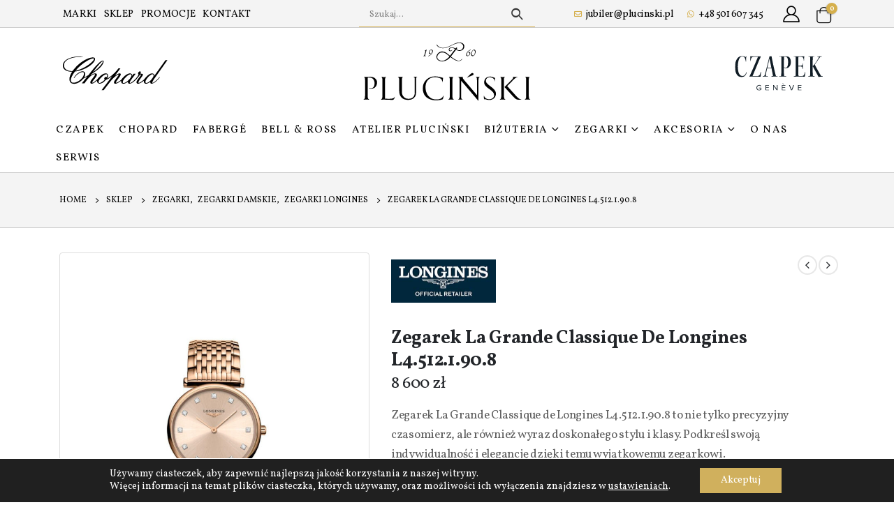

--- FILE ---
content_type: text/html; charset=UTF-8
request_url: https://plucinski.pl/produkt/zegarek-la-grande-classique-de-longines-l4-512-1-90-8/
body_size: 33485
content:
<!DOCTYPE html>
<html  lang="pl-PL" prefix="og: http://ogp.me/ns# fb: http://ogp.me/ns/fb# product: https://ogp.me/ns/product#" prefix="og: https://ogp.me/ns#">
<head>
<meta http-equiv="X-UA-Compatible" content="IE=edge" />
<meta http-equiv="Content-Type" content="text/html; charset=UTF-8" />
<meta name="viewport" content="width=device-width, initial-scale=1, minimum-scale=1" />
<link rel="profile" href="https://gmpg.org/xfn/11" />
<link rel="pingback" href="https://plucinski.pl/xmlrpc.php" />
<!-- Google Tag Manager for WordPress by gtm4wp.com -->
<script data-cfasync="false" data-pagespeed-no-defer>
var gtm4wp_datalayer_name = "dataLayer";
var dataLayer = dataLayer || [];
const gtm4wp_use_sku_instead = false;
const gtm4wp_currency = 'PLN';
const gtm4wp_product_per_impression = 10;
const gtm4wp_clear_ecommerce = false;
const gtm4wp_datalayer_max_timeout = 2000;
</script>
<!-- End Google Tag Manager for WordPress by gtm4wp.com -->
<!-- Optymalizacja wyszukiwarek według Rank Math - https://rankmath.com/ -->
<title>Zegarek La Grande Classique De Longines L4.512.1.90.8 | Dobra Cena | Sklep Online | Poznań - Jubiler Pluciński</title>
<meta name="description" content="Zegarek La Grande Classique de Longines L4.512.1.90.8 to nie tylko precyzyjny czasomierz, ale również wyraz doskonałego stylu i klasy. Podkreśl swoją indywidualność i elegancję dzięki temu wyjątkowemu zegarkowi."/>
<meta name="robots" content="follow, index, max-snippet:-1, max-video-preview:-1, max-image-preview:large"/>
<link rel="canonical" href="https://plucinski.pl/produkt/zegarek-la-grande-classique-de-longines-l4-512-1-90-8/" />
<meta property="og:locale" content="pl_PL" />
<meta property="og:type" content="product" />
<meta property="og:title" content="Zegarek La Grande Classique De Longines L4.512.1.90.8 | Dobra Cena | Sklep Online | Poznań - Jubiler Pluciński" />
<meta property="og:description" content="Zegarek La Grande Classique de Longines L4.512.1.90.8 to nie tylko precyzyjny czasomierz, ale również wyraz doskonałego stylu i klasy. Podkreśl swoją indywidualność i elegancję dzięki temu wyjątkowemu zegarkowi." />
<meta property="og:url" content="https://plucinski.pl/produkt/zegarek-la-grande-classique-de-longines-l4-512-1-90-8/" />
<meta property="og:site_name" content="Jubiler Pluciński" />
<meta property="og:updated_time" content="2025-03-04T18:36:39+01:00" />
<meta property="og:image" content="https://plucinski.pl/wp-content/uploads/2023/06/L4.512.1.90.8-01.jpg" />
<meta property="og:image:secure_url" content="https://plucinski.pl/wp-content/uploads/2023/06/L4.512.1.90.8-01.jpg" />
<meta property="og:image:width" content="905" />
<meta property="og:image:height" content="1280" />
<meta property="og:image:alt" content="elegancki damski zegarek longines la grande classique złoty model premium jubiler pluciński" />
<meta property="og:image:type" content="image/jpeg" />
<meta property="product:price:amount" content="8600" />
<meta property="product:price:currency" content="PLN" />
<meta property="product:availability" content="instock" />
<meta name="twitter:card" content="summary_large_image" />
<meta name="twitter:title" content="Zegarek La Grande Classique De Longines L4.512.1.90.8 | Dobra Cena | Sklep Online | Poznań - Jubiler Pluciński" />
<meta name="twitter:description" content="Zegarek La Grande Classique de Longines L4.512.1.90.8 to nie tylko precyzyjny czasomierz, ale również wyraz doskonałego stylu i klasy. Podkreśl swoją indywidualność i elegancję dzięki temu wyjątkowemu zegarkowi." />
<meta name="twitter:image" content="https://plucinski.pl/wp-content/uploads/2023/06/L4.512.1.90.8-01.jpg" />
<meta name="twitter:label1" content="Cena" />
<meta name="twitter:data1" content="8 600&nbsp;&#122;&#322;" />
<meta name="twitter:label2" content="Dostępność" />
<meta name="twitter:data2" content="Na stanie (może być zamówiony)" />
<!-- /Wtyczka Rank Math WordPress SEO -->
<link rel='dns-prefetch' href='//www.googletagmanager.com' />
<link rel='dns-prefetch' href='//fonts.googleapis.com' />
<link rel="alternate" title="oEmbed (JSON)" type="application/json+oembed" href="https://plucinski.pl/wp-json/oembed/1.0/embed?url=https%3A%2F%2Fplucinski.pl%2Fprodukt%2Fzegarek-la-grande-classique-de-longines-l4-512-1-90-8%2F" />
<link rel="alternate" title="oEmbed (XML)" type="text/xml+oembed" href="https://plucinski.pl/wp-json/oembed/1.0/embed?url=https%3A%2F%2Fplucinski.pl%2Fprodukt%2Fzegarek-la-grande-classique-de-longines-l4-512-1-90-8%2F&#038;format=xml" />
<link rel="shortcut icon" href="//plucinski.pl/wp-content/uploads/2025/11/favi.png" type="image/x-icon" />
<link rel="apple-touch-icon" href="//plucinski.pl/wp-content/uploads/2025/11/favi.png" />
<link rel="apple-touch-icon" sizes="120x120" href="//plucinski.pl/wp-content/uploads/2025/11/favi.png" />
<link rel="apple-touch-icon" sizes="76x76" href="//plucinski.pl/wp-content/uploads/2025/11/favi.png" />
<link rel="apple-touch-icon" sizes="152x152" href="//plucinski.pl/wp-content/uploads/2025/11/favi.png" />
<link rel="preload" href="https://plucinski.pl/wp-content/themes/porto/fonts/porto-font/porto.woff2" as="font" type="font/woff2" crossorigin /><link rel="preload" href="https://plucinski.pl/wp-content/themes/porto/fonts/fontawesome/fa-solid-900.woff2" as="font" type="font/woff2" crossorigin /><link rel="preload" href="https://plucinski.pl/wp-content/themes/porto/fonts/fontawesome/fa-regular-400.woff2" as="font" type="font/woff2" crossorigin /><link rel="preload" href="https://plucinski.pl/wp-content/themes/porto/fonts/fontawesome/fa-brands-400.woff2" as="font" type="font/woff2" crossorigin /><link rel="preload" href="https://plucinski.pl/wp-content/themes/porto/fonts/Simple-Line-Icons/Simple-Line-Icons.ttf" as="font" type="font/ttf" crossorigin />	<meta name="twitter:card" content="summary_large_image">
<meta property="twitter:title" content="Zegarek La Grande Classique De Longines L4.512.1.90.8"/>
<meta property="og:title" content="Zegarek La Grande Classique De Longines L4.512.1.90.8"/>
<meta property="og:type" content="website"/>
<meta property="og:url" content="https://plucinski.pl/produkt/zegarek-la-grande-classique-de-longines-l4-512-1-90-8/"/>
<meta property="og:site_name" content="Jubiler Pluciński"/>
<meta property="og:description" content="Zegarek La Grande Classique de Longines L4.512.1.90.8, z kolekcji zaprezentowanej po raz pierwszy w 1992 roku, odegrał istotną rolę w budowaniu reputacji marki Longines jako symbolu klasycznej elegancji i wyrafinowanego, ponadczasowego stylu. Model ten wyróżnia się niezwykle smukłym profilem koperty oraz szerokim wyborem dostępnych wersji.&hellip;"/>
<meta property="og:image" content="https://plucinski.pl/wp-content/uploads/2023/06/L4.512.1.90.8-01.jpg"/>
<style id='wp-img-auto-sizes-contain-inline-css'>
img:is([sizes=auto i],[sizes^="auto," i]){contain-intrinsic-size:3000px 1500px}
/*# sourceURL=wp-img-auto-sizes-contain-inline-css */
</style>
<style id='wp-block-library-inline-css'>
:root{--wp-block-synced-color:#7a00df;--wp-block-synced-color--rgb:122,0,223;--wp-bound-block-color:var(--wp-block-synced-color);--wp-editor-canvas-background:#ddd;--wp-admin-theme-color:#007cba;--wp-admin-theme-color--rgb:0,124,186;--wp-admin-theme-color-darker-10:#006ba1;--wp-admin-theme-color-darker-10--rgb:0,107,160.5;--wp-admin-theme-color-darker-20:#005a87;--wp-admin-theme-color-darker-20--rgb:0,90,135;--wp-admin-border-width-focus:2px}@media (min-resolution:192dpi){:root{--wp-admin-border-width-focus:1.5px}}.wp-element-button{cursor:pointer}:root .has-very-light-gray-background-color{background-color:#eee}:root .has-very-dark-gray-background-color{background-color:#313131}:root .has-very-light-gray-color{color:#eee}:root .has-very-dark-gray-color{color:#313131}:root .has-vivid-green-cyan-to-vivid-cyan-blue-gradient-background{background:linear-gradient(135deg,#00d084,#0693e3)}:root .has-purple-crush-gradient-background{background:linear-gradient(135deg,#34e2e4,#4721fb 50%,#ab1dfe)}:root .has-hazy-dawn-gradient-background{background:linear-gradient(135deg,#faaca8,#dad0ec)}:root .has-subdued-olive-gradient-background{background:linear-gradient(135deg,#fafae1,#67a671)}:root .has-atomic-cream-gradient-background{background:linear-gradient(135deg,#fdd79a,#004a59)}:root .has-nightshade-gradient-background{background:linear-gradient(135deg,#330968,#31cdcf)}:root .has-midnight-gradient-background{background:linear-gradient(135deg,#020381,#2874fc)}:root{--wp--preset--font-size--normal:16px;--wp--preset--font-size--huge:42px}.has-regular-font-size{font-size:1em}.has-larger-font-size{font-size:2.625em}.has-normal-font-size{font-size:var(--wp--preset--font-size--normal)}.has-huge-font-size{font-size:var(--wp--preset--font-size--huge)}.has-text-align-center{text-align:center}.has-text-align-left{text-align:left}.has-text-align-right{text-align:right}.has-fit-text{white-space:nowrap!important}#end-resizable-editor-section{display:none}.aligncenter{clear:both}.items-justified-left{justify-content:flex-start}.items-justified-center{justify-content:center}.items-justified-right{justify-content:flex-end}.items-justified-space-between{justify-content:space-between}.screen-reader-text{border:0;clip-path:inset(50%);height:1px;margin:-1px;overflow:hidden;padding:0;position:absolute;width:1px;word-wrap:normal!important}.screen-reader-text:focus{background-color:#ddd;clip-path:none;color:#444;display:block;font-size:1em;height:auto;left:5px;line-height:normal;padding:15px 23px 14px;text-decoration:none;top:5px;width:auto;z-index:100000}html :where(.has-border-color){border-style:solid}html :where([style*=border-top-color]){border-top-style:solid}html :where([style*=border-right-color]){border-right-style:solid}html :where([style*=border-bottom-color]){border-bottom-style:solid}html :where([style*=border-left-color]){border-left-style:solid}html :where([style*=border-width]){border-style:solid}html :where([style*=border-top-width]){border-top-style:solid}html :where([style*=border-right-width]){border-right-style:solid}html :where([style*=border-bottom-width]){border-bottom-style:solid}html :where([style*=border-left-width]){border-left-style:solid}html :where(img[class*=wp-image-]){height:auto;max-width:100%}:where(figure){margin:0 0 1em}html :where(.is-position-sticky){--wp-admin--admin-bar--position-offset:var(--wp-admin--admin-bar--height,0px)}@media screen and (max-width:600px){html :where(.is-position-sticky){--wp-admin--admin-bar--position-offset:0px}}
/*# sourceURL=/wp-includes/css/dist/block-library/common.min.css */
</style>
<style id='classic-theme-styles-inline-css'>
/*! This file is auto-generated */
.wp-block-button__link{color:#fff;background-color:#32373c;border-radius:9999px;box-shadow:none;text-decoration:none;padding:calc(.667em + 2px) calc(1.333em + 2px);font-size:1.125em}.wp-block-file__button{background:#32373c;color:#fff;text-decoration:none}
/*# sourceURL=/wp-includes/css/classic-themes.min.css */
</style>
<!-- <link rel='stylesheet' id='wp-components-css' href='https://plucinski.pl/wp-includes/css/dist/components/style.min.css?ver=6.9' media='all' /> -->
<!-- <link rel='stylesheet' id='wp-preferences-css' href='https://plucinski.pl/wp-includes/css/dist/preferences/style.min.css?ver=6.9' media='all' /> -->
<!-- <link rel='stylesheet' id='wp-block-editor-css' href='https://plucinski.pl/wp-includes/css/dist/block-editor/style.min.css?ver=6.9' media='all' /> -->
<!-- <link rel='stylesheet' id='popup-maker-block-library-style-css' href='https://plucinski.pl/wp-content/plugins/popup-maker/dist/packages/block-library-style.css?ver=dbea705cfafe089d65f1' media='all' /> -->
<link rel="stylesheet" type="text/css" href="//plucinski.pl/wp-content/cache/wpfc-minified/diy4239c/813fx.css" media="all"/>
<style id='global-styles-inline-css'>
:root{--wp--preset--aspect-ratio--square: 1;--wp--preset--aspect-ratio--4-3: 4/3;--wp--preset--aspect-ratio--3-4: 3/4;--wp--preset--aspect-ratio--3-2: 3/2;--wp--preset--aspect-ratio--2-3: 2/3;--wp--preset--aspect-ratio--16-9: 16/9;--wp--preset--aspect-ratio--9-16: 9/16;--wp--preset--color--black: #000000;--wp--preset--color--cyan-bluish-gray: #abb8c3;--wp--preset--color--white: #ffffff;--wp--preset--color--pale-pink: #f78da7;--wp--preset--color--vivid-red: #cf2e2e;--wp--preset--color--luminous-vivid-orange: #ff6900;--wp--preset--color--luminous-vivid-amber: #fcb900;--wp--preset--color--light-green-cyan: #7bdcb5;--wp--preset--color--vivid-green-cyan: #00d084;--wp--preset--color--pale-cyan-blue: #8ed1fc;--wp--preset--color--vivid-cyan-blue: #0693e3;--wp--preset--color--vivid-purple: #9b51e0;--wp--preset--color--primary: #D5AF4C;--wp--preset--color--secondary: #D5AF4C;--wp--preset--color--tertiary: #EEEEEE;--wp--preset--color--quaternary: #383F48;--wp--preset--color--dark: #212529;--wp--preset--color--light: #FFFFFF;--wp--preset--gradient--vivid-cyan-blue-to-vivid-purple: linear-gradient(135deg,rgb(6,147,227) 0%,rgb(155,81,224) 100%);--wp--preset--gradient--light-green-cyan-to-vivid-green-cyan: linear-gradient(135deg,rgb(122,220,180) 0%,rgb(0,208,130) 100%);--wp--preset--gradient--luminous-vivid-amber-to-luminous-vivid-orange: linear-gradient(135deg,rgb(252,185,0) 0%,rgb(255,105,0) 100%);--wp--preset--gradient--luminous-vivid-orange-to-vivid-red: linear-gradient(135deg,rgb(255,105,0) 0%,rgb(207,46,46) 100%);--wp--preset--gradient--very-light-gray-to-cyan-bluish-gray: linear-gradient(135deg,rgb(238,238,238) 0%,rgb(169,184,195) 100%);--wp--preset--gradient--cool-to-warm-spectrum: linear-gradient(135deg,rgb(74,234,220) 0%,rgb(151,120,209) 20%,rgb(207,42,186) 40%,rgb(238,44,130) 60%,rgb(251,105,98) 80%,rgb(254,248,76) 100%);--wp--preset--gradient--blush-light-purple: linear-gradient(135deg,rgb(255,206,236) 0%,rgb(152,150,240) 100%);--wp--preset--gradient--blush-bordeaux: linear-gradient(135deg,rgb(254,205,165) 0%,rgb(254,45,45) 50%,rgb(107,0,62) 100%);--wp--preset--gradient--luminous-dusk: linear-gradient(135deg,rgb(255,203,112) 0%,rgb(199,81,192) 50%,rgb(65,88,208) 100%);--wp--preset--gradient--pale-ocean: linear-gradient(135deg,rgb(255,245,203) 0%,rgb(182,227,212) 50%,rgb(51,167,181) 100%);--wp--preset--gradient--electric-grass: linear-gradient(135deg,rgb(202,248,128) 0%,rgb(113,206,126) 100%);--wp--preset--gradient--midnight: linear-gradient(135deg,rgb(2,3,129) 0%,rgb(40,116,252) 100%);--wp--preset--font-size--small: 13px;--wp--preset--font-size--medium: 20px;--wp--preset--font-size--large: 36px;--wp--preset--font-size--x-large: 42px;--wp--preset--spacing--20: 0.44rem;--wp--preset--spacing--30: 0.67rem;--wp--preset--spacing--40: 1rem;--wp--preset--spacing--50: 1.5rem;--wp--preset--spacing--60: 2.25rem;--wp--preset--spacing--70: 3.38rem;--wp--preset--spacing--80: 5.06rem;--wp--preset--shadow--natural: 6px 6px 9px rgba(0, 0, 0, 0.2);--wp--preset--shadow--deep: 12px 12px 50px rgba(0, 0, 0, 0.4);--wp--preset--shadow--sharp: 6px 6px 0px rgba(0, 0, 0, 0.2);--wp--preset--shadow--outlined: 6px 6px 0px -3px rgb(255, 255, 255), 6px 6px rgb(0, 0, 0);--wp--preset--shadow--crisp: 6px 6px 0px rgb(0, 0, 0);}:where(.is-layout-flex){gap: 0.5em;}:where(.is-layout-grid){gap: 0.5em;}body .is-layout-flex{display: flex;}.is-layout-flex{flex-wrap: wrap;align-items: center;}.is-layout-flex > :is(*, div){margin: 0;}body .is-layout-grid{display: grid;}.is-layout-grid > :is(*, div){margin: 0;}:where(.wp-block-columns.is-layout-flex){gap: 2em;}:where(.wp-block-columns.is-layout-grid){gap: 2em;}:where(.wp-block-post-template.is-layout-flex){gap: 1.25em;}:where(.wp-block-post-template.is-layout-grid){gap: 1.25em;}.has-black-color{color: var(--wp--preset--color--black) !important;}.has-cyan-bluish-gray-color{color: var(--wp--preset--color--cyan-bluish-gray) !important;}.has-white-color{color: var(--wp--preset--color--white) !important;}.has-pale-pink-color{color: var(--wp--preset--color--pale-pink) !important;}.has-vivid-red-color{color: var(--wp--preset--color--vivid-red) !important;}.has-luminous-vivid-orange-color{color: var(--wp--preset--color--luminous-vivid-orange) !important;}.has-luminous-vivid-amber-color{color: var(--wp--preset--color--luminous-vivid-amber) !important;}.has-light-green-cyan-color{color: var(--wp--preset--color--light-green-cyan) !important;}.has-vivid-green-cyan-color{color: var(--wp--preset--color--vivid-green-cyan) !important;}.has-pale-cyan-blue-color{color: var(--wp--preset--color--pale-cyan-blue) !important;}.has-vivid-cyan-blue-color{color: var(--wp--preset--color--vivid-cyan-blue) !important;}.has-vivid-purple-color{color: var(--wp--preset--color--vivid-purple) !important;}.has-black-background-color{background-color: var(--wp--preset--color--black) !important;}.has-cyan-bluish-gray-background-color{background-color: var(--wp--preset--color--cyan-bluish-gray) !important;}.has-white-background-color{background-color: var(--wp--preset--color--white) !important;}.has-pale-pink-background-color{background-color: var(--wp--preset--color--pale-pink) !important;}.has-vivid-red-background-color{background-color: var(--wp--preset--color--vivid-red) !important;}.has-luminous-vivid-orange-background-color{background-color: var(--wp--preset--color--luminous-vivid-orange) !important;}.has-luminous-vivid-amber-background-color{background-color: var(--wp--preset--color--luminous-vivid-amber) !important;}.has-light-green-cyan-background-color{background-color: var(--wp--preset--color--light-green-cyan) !important;}.has-vivid-green-cyan-background-color{background-color: var(--wp--preset--color--vivid-green-cyan) !important;}.has-pale-cyan-blue-background-color{background-color: var(--wp--preset--color--pale-cyan-blue) !important;}.has-vivid-cyan-blue-background-color{background-color: var(--wp--preset--color--vivid-cyan-blue) !important;}.has-vivid-purple-background-color{background-color: var(--wp--preset--color--vivid-purple) !important;}.has-black-border-color{border-color: var(--wp--preset--color--black) !important;}.has-cyan-bluish-gray-border-color{border-color: var(--wp--preset--color--cyan-bluish-gray) !important;}.has-white-border-color{border-color: var(--wp--preset--color--white) !important;}.has-pale-pink-border-color{border-color: var(--wp--preset--color--pale-pink) !important;}.has-vivid-red-border-color{border-color: var(--wp--preset--color--vivid-red) !important;}.has-luminous-vivid-orange-border-color{border-color: var(--wp--preset--color--luminous-vivid-orange) !important;}.has-luminous-vivid-amber-border-color{border-color: var(--wp--preset--color--luminous-vivid-amber) !important;}.has-light-green-cyan-border-color{border-color: var(--wp--preset--color--light-green-cyan) !important;}.has-vivid-green-cyan-border-color{border-color: var(--wp--preset--color--vivid-green-cyan) !important;}.has-pale-cyan-blue-border-color{border-color: var(--wp--preset--color--pale-cyan-blue) !important;}.has-vivid-cyan-blue-border-color{border-color: var(--wp--preset--color--vivid-cyan-blue) !important;}.has-vivid-purple-border-color{border-color: var(--wp--preset--color--vivid-purple) !important;}.has-vivid-cyan-blue-to-vivid-purple-gradient-background{background: var(--wp--preset--gradient--vivid-cyan-blue-to-vivid-purple) !important;}.has-light-green-cyan-to-vivid-green-cyan-gradient-background{background: var(--wp--preset--gradient--light-green-cyan-to-vivid-green-cyan) !important;}.has-luminous-vivid-amber-to-luminous-vivid-orange-gradient-background{background: var(--wp--preset--gradient--luminous-vivid-amber-to-luminous-vivid-orange) !important;}.has-luminous-vivid-orange-to-vivid-red-gradient-background{background: var(--wp--preset--gradient--luminous-vivid-orange-to-vivid-red) !important;}.has-very-light-gray-to-cyan-bluish-gray-gradient-background{background: var(--wp--preset--gradient--very-light-gray-to-cyan-bluish-gray) !important;}.has-cool-to-warm-spectrum-gradient-background{background: var(--wp--preset--gradient--cool-to-warm-spectrum) !important;}.has-blush-light-purple-gradient-background{background: var(--wp--preset--gradient--blush-light-purple) !important;}.has-blush-bordeaux-gradient-background{background: var(--wp--preset--gradient--blush-bordeaux) !important;}.has-luminous-dusk-gradient-background{background: var(--wp--preset--gradient--luminous-dusk) !important;}.has-pale-ocean-gradient-background{background: var(--wp--preset--gradient--pale-ocean) !important;}.has-electric-grass-gradient-background{background: var(--wp--preset--gradient--electric-grass) !important;}.has-midnight-gradient-background{background: var(--wp--preset--gradient--midnight) !important;}.has-small-font-size{font-size: var(--wp--preset--font-size--small) !important;}.has-medium-font-size{font-size: var(--wp--preset--font-size--medium) !important;}.has-large-font-size{font-size: var(--wp--preset--font-size--large) !important;}.has-x-large-font-size{font-size: var(--wp--preset--font-size--x-large) !important;}
.d-none {
display:block !important; 	
margin-top:1.5%; 
font-size:0.6em !important
}
.wpcf7-text {
width: 233px;
}
.xoo-wsc-container, .xoo-wsc-slider {
display: none!important;
}
.xoo-wsc-basket {
display: none!important;
}
.xoo-wsc-basket[style*='block'] {
display: none!important;
}
.longines-logo-section {
width: 150px;
margin: 10px 0 0 0;
}
img.img-responsive.standard-logo.retina-logo {
padding: 0 25px;
}
/* Appointments */
#popmake-16466 .popmake-content {
background: #ffffff!important;
}
#popmake-16466 .pum-content, .pum-theme-content-only .pum-content {
padding: 0!important;
}
.cell.cell-price {
display: none;
}
p.mpa-cart-total {
display: none;
}
section.mpa-checkout-section.mpa-order-details {
display: none;
}
textarea#mpa-customer-notes-visit {
width: 100%;
}
.iti--separate-dial-code .iti__selected-flag {
background-color: rgba(0, 0, 0, 0);
}
.iti__selected-flag {
position: relative;
margin: 0px;
padding: 18px!important;
}
.iti--separate-dial-code .iti__selected-flag {
background-color: rgba(0, 0, 0, 0)!important;
}
.appointment-form-shortcode input[type=tel], input[type=tel] {
display: block;
padding-left: 80px!important;
}
span.flatpickr-day.selected {
background-color: #D0A637!important;
border: 1px #D0A637;
}
.flatpickr-day.selected, .flatpickr-day.startRange, .flatpickr-day.endRange, .flatpickr-day.selected.inRange, .flatpickr-day.startRange.inRange, .flatpickr-day.endRange.inRange, .flatpickr-day.selected:focus, .flatpickr-day.startRange:focus, .flatpickr-day.endRange:focus, .flatpickr-day.selected:hover, .flatpickr-day.startRange:hover, .flatpickr-day.endRange:hover, .flatpickr-day.selected.prevMonthDay, .flatpickr-day.startRange.prevMonthDay, .flatpickr-day.endRange.prevMonthDay, .flatpickr-day.selected.nextMonthDay, .flatpickr-day.startRange.nextMonthDay, .flatpickr-day.endRange.nextMonthDay {
background: #D0A637!important;
-webkit-box-shadow: none;
box-shadow: none;
color: #fff;
border-color: #D0A637;
}
.flatpickr-day.today {
border-color: #D0A637;
}
.pum-theme-9496 .pum-content + .pum-close, .pum-theme-content-only .pum-content + .pum-close {
font-family: Arial;
font-weight: normal!important;
font-size: 16px!important;
opacity: 0.5;
}
.button:active, .button:focus, .button:hover {
background-color: #b38a20!important;
border-color: var(--porto-primary-dark-5);
color: var(--porto-primary-color-inverse);
}
.appointment-menu-element a {
color: #D0A637;
}
.appointment-menu-element a:hover {
color: #D0A637;
}
/* popup */
.page-id-26 .wpcf7-acceptance label {
width: 100% !important;
}
.page-id-26 .wpcf7 label {
width: 33%;
}
.page-id-26 .wpcf7-textarea {
height: 200px;
}
.address-1 {
display: flex;
position: relative;
justify-content: center;
}
.col1 {
position: relative;
}
.col2 {
background-image: url("/wp-content/uploads/2024/11/popup-address-bg-1.webp");
background-repeat: repeat-x;
background-position: left top;
background-size: auto;
background-attachment: scroll;
position: relative;
padding-top: 20px;
padding-left: 25px;
padding-right: 20px;
font-size: 13px;
width: 300px;
}
.col3 {
position: relative;
}
.address-title {
color: #D0A637;
font-weight: bold;
}
.address-hours {
margin-top: 8px;
}
.popup-icon-size {
margin: 0 0 0 70%;
width: 55px;
height: 55px;
}
.popup-gift-text {
text-align: left;
}
.popmake-content {
padding: 45px;
/* background: url(/wp-content/uploads/2024/11/popup-bg-stars.jpg)!important; 
background-size: cover;
background-position: center center; */
}
/* Shop > Product */
a.added_to_cart.wc-forward {
display: none;
}
/* PayU */
a.payu-mini-installments-widget-details.payu-widget-installments-mini.installment-mini-cart_installment-mini-details {
color: #D5AF4C !important;
}
.payu-mini-installments-widget a {
color: #d5af4c !important;
}
label.porto-control-label img {
margin: -5px 0 0 5px!important;
}
.payment_box.payment_method_payulistbanks {
margin: 10px 0 0 0;
}
a.payu-mini-installments-widget-details.payu-widget-installments-mini._installment-mini-details {
padding-left: 5px;
text-decoration: none !important;
font-weight: 700 !important;
}
.fa-gem {
--fa: "\f3a5";
}
i.icon-installments.far.fa-gem {
padding: 0 10px 0 0;
margin: 0 0 0 -10px;
font-size: 16px;
}
span#installment-mini {
vertical-align: middle;
}
.raty-komunikat {
border: none!important;
text-align: left!important;
padding: 15px!important;
}
.raty-komunikat span {
font-size: 18px!important;
}
payu-mini-installments-widget-details {
color: #d5af4c !important;
}
@media (max-width: 767px) {
#header .logo {
min-width: 200px !important;
--porto-logo-mw: 185px;
}
.popup-gift-text {
text-align: center;
}
.popup-icon-size {
margin: 0 42% 0 42%;
}
}
.easypack-shipping-method-logo{
display: none !important;
}
/*# sourceURL=global-styles-inline-css */
</style>
<!-- <link rel='stylesheet' id='contact-form-7-css' href='https://plucinski.pl/wp-content/plugins/contact-form-7/includes/css/styles.css?ver=6.1.3' media='all' /> -->
<link rel="stylesheet" type="text/css" href="//plucinski.pl/wp-content/cache/wpfc-minified/kp44xc7m/813fx.css" media="all"/>
<style id='woocommerce-inline-inline-css'>
.woocommerce form .form-row .required { visibility: visible; }
/*# sourceURL=woocommerce-inline-inline-css */
</style>
<!-- <link rel='stylesheet' id='brands-styles-css' href='https://plucinski.pl/wp-content/plugins/woocommerce/assets/css/brands.css?ver=10.3.7' media='all' /> -->
<!-- <link rel='stylesheet' id='xoo-wsc-fonts-css' href='https://plucinski.pl/wp-content/plugins/side-cart-woocommerce/assets/css/xoo-wsc-fonts.css?ver=2.7.2' media='all' /> -->
<!-- <link rel='stylesheet' id='xoo-wsc-style-css' href='https://plucinski.pl/wp-content/plugins/side-cart-woocommerce/assets/css/xoo-wsc-style.css?ver=2.7.2' media='all' /> -->
<link rel="stylesheet" type="text/css" href="//plucinski.pl/wp-content/cache/wpfc-minified/79rjqdub/813fx.css" media="all"/>
<style id='xoo-wsc-style-inline-css'>
.xoo-wsc-ft-buttons-cont a.xoo-wsc-ft-btn, .xoo-wsc-container .xoo-wsc-btn {
background-color: #000000;
color: #ffffff;
border: 2px solid #ffffff;
padding: 10px 20px;
}
.xoo-wsc-ft-buttons-cont a.xoo-wsc-ft-btn:hover, .xoo-wsc-container .xoo-wsc-btn:hover {
background-color: #ffffff;
color: #000000;
border: 2px solid #000000;
}
.xoo-wsc-footer{
background-color: #ffffff;
color: #000000;
padding: 10px 20px;
box-shadow: 0 -5px 10px #0000001a;
}
.xoo-wsc-footer, .xoo-wsc-footer a, .xoo-wsc-footer .amount{
font-size: 18px;
}
.xoo-wsc-btn .amount{
color: #ffffff}
.xoo-wsc-btn:hover .amount{
color: #000000;
}
.xoo-wsc-ft-buttons-cont{
grid-template-columns: auto;
}
.xoo-wsc-basket{
bottom: 12px;
right: 1px;
background-color: #ffffff;
color: #000000;
box-shadow: 0px 0px 15px 2px #0000001a;
border-radius: 50%;
display: flex;
width: 60px;
height: 60px;
}
.xoo-wsc-bki{
font-size: 30px}
.xoo-wsc-items-count{
top: -9px;
left: -8px;
}
.xoo-wsc-items-count, .xoo-wsch-items-count{
background-color: #000000;
color: #ffffff;
}
.xoo-wsc-container, .xoo-wsc-slider{
max-width: 365px;
right: -365px;
top: 0;bottom: 0;
bottom: 0;
font-family: }
.xoo-wsc-cart-active .xoo-wsc-container, .xoo-wsc-slider-active .xoo-wsc-slider{
right: 0;
}
.xoo-wsc-cart-active .xoo-wsc-basket{
right: 365px;
}
.xoo-wsc-slider{
right: -365px;
}
span.xoo-wsch-close {
font-size: 16px;
}
.xoo-wsch-top{
justify-content: center;
}
span.xoo-wsch-close {
right: 10px;
}
.xoo-wsch-text{
font-size: 20px;
}
.xoo-wsc-header{
color: #000000;
background-color: #ffffff;
border-bottom: 2px solid #eee;
padding: 15px 15px;
}
.xoo-wsc-body{
background-color: #f8f9fa;
}
.xoo-wsc-products:not(.xoo-wsc-pattern-card), .xoo-wsc-products:not(.xoo-wsc-pattern-card) span.amount, .xoo-wsc-products:not(.xoo-wsc-pattern-card) a{
font-size: 16px;
color: #000000;
}
.xoo-wsc-products:not(.xoo-wsc-pattern-card) .xoo-wsc-product{
padding: 10px 15px;
margin: 10px 15px;
border-radius: 5px;
box-shadow: 0 2px 2px #00000005;
background-color: #ffffff;
}
.xoo-wsc-sum-col{
justify-content: center;
}
/** Shortcode **/
.xoo-wsc-sc-count{
background-color: #000000;
color: #ffffff;
}
.xoo-wsc-sc-bki{
font-size: 28px;
color: #000000;
}
.xoo-wsc-sc-cont{
color: #000000;
}
.xoo-wsc-product dl.variation {
display: block;
}
.xoo-wsc-product-cont{
padding: 10px 10px;
}
.xoo-wsc-products:not(.xoo-wsc-pattern-card) .xoo-wsc-img-col{
width: 30%;
}
.xoo-wsc-pattern-card .xoo-wsc-img-col img{
max-width: 100%;
height: auto;
}
.xoo-wsc-products:not(.xoo-wsc-pattern-card) .xoo-wsc-sum-col{
width: 70%;
}
.xoo-wsc-pattern-card .xoo-wsc-product-cont{
width: 50% 
}
@media only screen and (max-width: 600px) {
.xoo-wsc-pattern-card .xoo-wsc-product-cont  {
width: 50%;
}
}
.xoo-wsc-pattern-card .xoo-wsc-product{
border: 0;
box-shadow: 0px 10px 15px -12px #0000001a;
}
.xoo-wsc-sm-front{
background-color: #eee;
}
.xoo-wsc-pattern-card, .xoo-wsc-sm-front{
border-bottom-left-radius: 5px;
border-bottom-right-radius: 5px;
}
.xoo-wsc-pattern-card, .xoo-wsc-img-col img, .xoo-wsc-img-col, .xoo-wsc-sm-back-cont{
border-top-left-radius: 5px;
border-top-right-radius: 5px;
}
.xoo-wsc-sm-back{
background-color: #fff;
}
.xoo-wsc-pattern-card, .xoo-wsc-pattern-card a, .xoo-wsc-pattern-card .amount{
font-size: 16px;
}
.xoo-wsc-sm-front, .xoo-wsc-sm-front a, .xoo-wsc-sm-front .amount{
color: #000;
}
.xoo-wsc-sm-back, .xoo-wsc-sm-back a, .xoo-wsc-sm-back .amount{
color: #000;
}
.magictime {
animation-duration: 0.5s;
}
span.xoo-wsch-items-count{
height: 20px;
line-height: 20px;
width: 20px;
}
span.xoo-wsch-icon{
font-size: 30px
}
.xoo-wsc-smr-del{
font-size: 16px
}
/*# sourceURL=xoo-wsc-style-inline-css */
</style>
<!-- <link rel='stylesheet' id='flexible-shipping-free-shipping-css' href='https://plucinski.pl/wp-content/plugins/flexible-shipping/assets/dist/css/free-shipping.css?ver=6.4.1.2' media='all' /> -->
<!-- <link rel='stylesheet' id='p24_plugin_css-css' href='https://plucinski.pl/wp-content/plugins/przelewy24/assets/css/paymethods.css?ver=6.9' media='all' /> -->
<!-- <link rel='stylesheet' id='payu-gateway-css' href='https://plucinski.pl/wp-content/plugins/woo-payu-payment-gateway/assets/css/payu-gateway.css?ver=2.9.0' media='all' /> -->
<!-- <link rel='stylesheet' id='popup-maker-site-css' href='//plucinski.pl/wp-content/uploads/pum/pum-site-styles.css?generated=1764849917&#038;ver=1.21.5' media='all' /> -->
<!-- <link rel='stylesheet' id='moove_gdpr_frontend-css' href='https://plucinski.pl/wp-content/plugins/gdpr-cookie-compliance/dist/styles/gdpr-main-nf.css?ver=5.0.9' media='all' /> -->
<link rel="stylesheet" type="text/css" href="//plucinski.pl/wp-content/cache/wpfc-minified/l8gys5vy/813fx.css" media="all"/>
<style id='moove_gdpr_frontend-inline-css'>
#moove_gdpr_cookie_modal .moove-gdpr-modal-content .moove-gdpr-tab-main h3.tab-title, 
#moove_gdpr_cookie_modal .moove-gdpr-modal-content .moove-gdpr-tab-main span.tab-title,
#moove_gdpr_cookie_modal .moove-gdpr-modal-content .moove-gdpr-modal-left-content #moove-gdpr-menu li a, 
#moove_gdpr_cookie_modal .moove-gdpr-modal-content .moove-gdpr-modal-left-content #moove-gdpr-menu li button,
#moove_gdpr_cookie_modal .moove-gdpr-modal-content .moove-gdpr-modal-left-content .moove-gdpr-branding-cnt a,
#moove_gdpr_cookie_modal .moove-gdpr-modal-content .moove-gdpr-modal-footer-content .moove-gdpr-button-holder a.mgbutton, 
#moove_gdpr_cookie_modal .moove-gdpr-modal-content .moove-gdpr-modal-footer-content .moove-gdpr-button-holder button.mgbutton,
#moove_gdpr_cookie_modal .cookie-switch .cookie-slider:after, 
#moove_gdpr_cookie_modal .cookie-switch .slider:after, 
#moove_gdpr_cookie_modal .switch .cookie-slider:after, 
#moove_gdpr_cookie_modal .switch .slider:after,
#moove_gdpr_cookie_info_bar .moove-gdpr-info-bar-container .moove-gdpr-info-bar-content p, 
#moove_gdpr_cookie_info_bar .moove-gdpr-info-bar-container .moove-gdpr-info-bar-content p a,
#moove_gdpr_cookie_info_bar .moove-gdpr-info-bar-container .moove-gdpr-info-bar-content a.mgbutton, 
#moove_gdpr_cookie_info_bar .moove-gdpr-info-bar-container .moove-gdpr-info-bar-content button.mgbutton,
#moove_gdpr_cookie_modal .moove-gdpr-modal-content .moove-gdpr-tab-main .moove-gdpr-tab-main-content h1, 
#moove_gdpr_cookie_modal .moove-gdpr-modal-content .moove-gdpr-tab-main .moove-gdpr-tab-main-content h2, 
#moove_gdpr_cookie_modal .moove-gdpr-modal-content .moove-gdpr-tab-main .moove-gdpr-tab-main-content h3, 
#moove_gdpr_cookie_modal .moove-gdpr-modal-content .moove-gdpr-tab-main .moove-gdpr-tab-main-content h4, 
#moove_gdpr_cookie_modal .moove-gdpr-modal-content .moove-gdpr-tab-main .moove-gdpr-tab-main-content h5, 
#moove_gdpr_cookie_modal .moove-gdpr-modal-content .moove-gdpr-tab-main .moove-gdpr-tab-main-content h6,
#moove_gdpr_cookie_modal .moove-gdpr-modal-content.moove_gdpr_modal_theme_v2 .moove-gdpr-modal-title .tab-title,
#moove_gdpr_cookie_modal .moove-gdpr-modal-content.moove_gdpr_modal_theme_v2 .moove-gdpr-tab-main h3.tab-title, 
#moove_gdpr_cookie_modal .moove-gdpr-modal-content.moove_gdpr_modal_theme_v2 .moove-gdpr-tab-main span.tab-title,
#moove_gdpr_cookie_modal .moove-gdpr-modal-content.moove_gdpr_modal_theme_v2 .moove-gdpr-branding-cnt a {
font-weight: inherit				}
#moove_gdpr_cookie_modal,#moove_gdpr_cookie_info_bar,.gdpr_cookie_settings_shortcode_content{font-family:inherit}#moove_gdpr_save_popup_settings_button{background-color:#373737;color:#fff}#moove_gdpr_save_popup_settings_button:hover{background-color:#000}#moove_gdpr_cookie_info_bar .moove-gdpr-info-bar-container .moove-gdpr-info-bar-content a.mgbutton,#moove_gdpr_cookie_info_bar .moove-gdpr-info-bar-container .moove-gdpr-info-bar-content button.mgbutton{background-color:#d0b05d}#moove_gdpr_cookie_modal .moove-gdpr-modal-content .moove-gdpr-modal-footer-content .moove-gdpr-button-holder a.mgbutton,#moove_gdpr_cookie_modal .moove-gdpr-modal-content .moove-gdpr-modal-footer-content .moove-gdpr-button-holder button.mgbutton,.gdpr_cookie_settings_shortcode_content .gdpr-shr-button.button-green{background-color:#d0b05d;border-color:#d0b05d}#moove_gdpr_cookie_modal .moove-gdpr-modal-content .moove-gdpr-modal-footer-content .moove-gdpr-button-holder a.mgbutton:hover,#moove_gdpr_cookie_modal .moove-gdpr-modal-content .moove-gdpr-modal-footer-content .moove-gdpr-button-holder button.mgbutton:hover,.gdpr_cookie_settings_shortcode_content .gdpr-shr-button.button-green:hover{background-color:#fff;color:#d0b05d}#moove_gdpr_cookie_modal .moove-gdpr-modal-content .moove-gdpr-modal-close i,#moove_gdpr_cookie_modal .moove-gdpr-modal-content .moove-gdpr-modal-close span.gdpr-icon{background-color:#d0b05d;border:1px solid #d0b05d}#moove_gdpr_cookie_info_bar span.moove-gdpr-infobar-allow-all.focus-g,#moove_gdpr_cookie_info_bar span.moove-gdpr-infobar-allow-all:focus,#moove_gdpr_cookie_info_bar button.moove-gdpr-infobar-allow-all.focus-g,#moove_gdpr_cookie_info_bar button.moove-gdpr-infobar-allow-all:focus,#moove_gdpr_cookie_info_bar span.moove-gdpr-infobar-reject-btn.focus-g,#moove_gdpr_cookie_info_bar span.moove-gdpr-infobar-reject-btn:focus,#moove_gdpr_cookie_info_bar button.moove-gdpr-infobar-reject-btn.focus-g,#moove_gdpr_cookie_info_bar button.moove-gdpr-infobar-reject-btn:focus,#moove_gdpr_cookie_info_bar span.change-settings-button.focus-g,#moove_gdpr_cookie_info_bar span.change-settings-button:focus,#moove_gdpr_cookie_info_bar button.change-settings-button.focus-g,#moove_gdpr_cookie_info_bar button.change-settings-button:focus{-webkit-box-shadow:0 0 1px 3px #d0b05d;-moz-box-shadow:0 0 1px 3px #d0b05d;box-shadow:0 0 1px 3px #d0b05d}#moove_gdpr_cookie_modal .moove-gdpr-modal-content .moove-gdpr-modal-close i:hover,#moove_gdpr_cookie_modal .moove-gdpr-modal-content .moove-gdpr-modal-close span.gdpr-icon:hover,#moove_gdpr_cookie_info_bar span[data-href]>u.change-settings-button{color:#d0b05d}#moove_gdpr_cookie_modal .moove-gdpr-modal-content .moove-gdpr-modal-left-content #moove-gdpr-menu li.menu-item-selected a span.gdpr-icon,#moove_gdpr_cookie_modal .moove-gdpr-modal-content .moove-gdpr-modal-left-content #moove-gdpr-menu li.menu-item-selected button span.gdpr-icon{color:inherit}#moove_gdpr_cookie_modal .moove-gdpr-modal-content .moove-gdpr-modal-left-content #moove-gdpr-menu li a span.gdpr-icon,#moove_gdpr_cookie_modal .moove-gdpr-modal-content .moove-gdpr-modal-left-content #moove-gdpr-menu li button span.gdpr-icon{color:inherit}#moove_gdpr_cookie_modal .gdpr-acc-link{line-height:0;font-size:0;color:transparent;position:absolute}#moove_gdpr_cookie_modal .moove-gdpr-modal-content .moove-gdpr-modal-close:hover i,#moove_gdpr_cookie_modal .moove-gdpr-modal-content .moove-gdpr-modal-left-content #moove-gdpr-menu li a,#moove_gdpr_cookie_modal .moove-gdpr-modal-content .moove-gdpr-modal-left-content #moove-gdpr-menu li button,#moove_gdpr_cookie_modal .moove-gdpr-modal-content .moove-gdpr-modal-left-content #moove-gdpr-menu li button i,#moove_gdpr_cookie_modal .moove-gdpr-modal-content .moove-gdpr-modal-left-content #moove-gdpr-menu li a i,#moove_gdpr_cookie_modal .moove-gdpr-modal-content .moove-gdpr-tab-main .moove-gdpr-tab-main-content a:hover,#moove_gdpr_cookie_info_bar.moove-gdpr-dark-scheme .moove-gdpr-info-bar-container .moove-gdpr-info-bar-content a.mgbutton:hover,#moove_gdpr_cookie_info_bar.moove-gdpr-dark-scheme .moove-gdpr-info-bar-container .moove-gdpr-info-bar-content button.mgbutton:hover,#moove_gdpr_cookie_info_bar.moove-gdpr-dark-scheme .moove-gdpr-info-bar-container .moove-gdpr-info-bar-content a:hover,#moove_gdpr_cookie_info_bar.moove-gdpr-dark-scheme .moove-gdpr-info-bar-container .moove-gdpr-info-bar-content button:hover,#moove_gdpr_cookie_info_bar.moove-gdpr-dark-scheme .moove-gdpr-info-bar-container .moove-gdpr-info-bar-content span.change-settings-button:hover,#moove_gdpr_cookie_info_bar.moove-gdpr-dark-scheme .moove-gdpr-info-bar-container .moove-gdpr-info-bar-content button.change-settings-button:hover,#moove_gdpr_cookie_info_bar.moove-gdpr-dark-scheme .moove-gdpr-info-bar-container .moove-gdpr-info-bar-content u.change-settings-button:hover,#moove_gdpr_cookie_info_bar span[data-href]>u.change-settings-button,#moove_gdpr_cookie_info_bar.moove-gdpr-dark-scheme .moove-gdpr-info-bar-container .moove-gdpr-info-bar-content a.mgbutton.focus-g,#moove_gdpr_cookie_info_bar.moove-gdpr-dark-scheme .moove-gdpr-info-bar-container .moove-gdpr-info-bar-content button.mgbutton.focus-g,#moove_gdpr_cookie_info_bar.moove-gdpr-dark-scheme .moove-gdpr-info-bar-container .moove-gdpr-info-bar-content a.focus-g,#moove_gdpr_cookie_info_bar.moove-gdpr-dark-scheme .moove-gdpr-info-bar-container .moove-gdpr-info-bar-content button.focus-g,#moove_gdpr_cookie_info_bar.moove-gdpr-dark-scheme .moove-gdpr-info-bar-container .moove-gdpr-info-bar-content a.mgbutton:focus,#moove_gdpr_cookie_info_bar.moove-gdpr-dark-scheme .moove-gdpr-info-bar-container .moove-gdpr-info-bar-content button.mgbutton:focus,#moove_gdpr_cookie_info_bar.moove-gdpr-dark-scheme .moove-gdpr-info-bar-container .moove-gdpr-info-bar-content a:focus,#moove_gdpr_cookie_info_bar.moove-gdpr-dark-scheme .moove-gdpr-info-bar-container .moove-gdpr-info-bar-content button:focus,#moove_gdpr_cookie_info_bar.moove-gdpr-dark-scheme .moove-gdpr-info-bar-container .moove-gdpr-info-bar-content span.change-settings-button.focus-g,span.change-settings-button:focus,button.change-settings-button.focus-g,button.change-settings-button:focus,#moove_gdpr_cookie_info_bar.moove-gdpr-dark-scheme .moove-gdpr-info-bar-container .moove-gdpr-info-bar-content u.change-settings-button.focus-g,#moove_gdpr_cookie_info_bar.moove-gdpr-dark-scheme .moove-gdpr-info-bar-container .moove-gdpr-info-bar-content u.change-settings-button:focus{color:#d0b05d}#moove_gdpr_cookie_modal .moove-gdpr-branding.focus-g span,#moove_gdpr_cookie_modal .moove-gdpr-modal-content .moove-gdpr-tab-main a.focus-g,#moove_gdpr_cookie_modal .moove-gdpr-modal-content .moove-gdpr-tab-main .gdpr-cd-details-toggle.focus-g{color:#d0b05d}#moove_gdpr_cookie_modal.gdpr_lightbox-hide{display:none}#moove_gdpr_cookie_info_bar .moove-gdpr-info-bar-container .moove-gdpr-info-bar-content a.mgbutton,#moove_gdpr_cookie_info_bar .moove-gdpr-info-bar-container .moove-gdpr-info-bar-content button.mgbutton,#moove_gdpr_cookie_modal .moove-gdpr-modal-content .moove-gdpr-modal-footer-content .moove-gdpr-button-holder a.mgbutton,#moove_gdpr_cookie_modal .moove-gdpr-modal-content .moove-gdpr-modal-footer-content .moove-gdpr-button-holder button.mgbutton,.gdpr-shr-button,#moove_gdpr_cookie_info_bar .moove-gdpr-infobar-close-btn{border-radius:0}
/*# sourceURL=moove_gdpr_frontend-inline-css */
</style>
<!-- <link rel='stylesheet' id='porto-css-vars-css' href='https://plucinski.pl/wp-content/uploads/porto_styles/theme_css_vars.css?ver=6.9.3' media='all' /> -->
<!-- <link rel='stylesheet' id='js_composer_front-css' href='https://plucinski.pl/wp-content/uploads/porto_styles/js_composer.css?ver=6.9.3' media='all' /> -->
<link rel="stylesheet" type="text/css" href="//plucinski.pl/wp-content/cache/wpfc-minified/c02qpfp/813fx.css" media="all"/>
<link rel='stylesheet' id='porto-google-fonts-css' href='//fonts.googleapis.com/css?family=Vollkorn%3A400%2C500%2C600%2C700%2C800&#038;ver=6.9' media='all' />
<!-- <link rel='stylesheet' id='bootstrap-css' href='https://plucinski.pl/wp-content/uploads/porto_styles/bootstrap.css?ver=6.9.3' media='all' /> -->
<!-- <link rel='stylesheet' id='porto-plugins-css' href='https://plucinski.pl/wp-content/themes/porto/css/plugins.css?ver=6.9.3' media='all' /> -->
<!-- <link rel='stylesheet' id='porto-theme-css' href='https://plucinski.pl/wp-content/themes/porto/css/theme.css?ver=6.9.3' media='all' /> -->
<!-- <link rel='stylesheet' id='porto-shortcodes-css' href='https://plucinski.pl/wp-content/uploads/porto_styles/shortcodes.css?ver=6.9.3' media='all' /> -->
<!-- <link rel='stylesheet' id='porto-theme-shop-css' href='https://plucinski.pl/wp-content/themes/porto/css/theme_shop.css?ver=6.9.3' media='all' /> -->
<!-- <link rel='stylesheet' id='porto-theme-wpb-css' href='https://plucinski.pl/wp-content/themes/porto/css/theme_wpb.css?ver=6.9.3' media='all' /> -->
<!-- <link rel='stylesheet' id='porto-theme-radius-css' href='https://plucinski.pl/wp-content/themes/porto/css/theme_radius.css?ver=6.9.3' media='all' /> -->
<!-- <link rel='stylesheet' id='porto-dynamic-style-css' href='https://plucinski.pl/wp-content/uploads/porto_styles/dynamic_style.css?ver=6.9.3' media='all' /> -->
<!-- <link rel='stylesheet' id='porto-sp-skeleton-css' href='https://plucinski.pl/wp-content/themes/porto/css/theme/shop/single-product/skeleton.css?ver=6.9.3' media='all' /> -->
<!-- <link rel='stylesheet' id='porto-sp-layout-css' href='https://plucinski.pl/wp-content/themes/porto/css/theme/shop/single-product/builder.css?ver=6.9.3' media='all' /> -->
<!-- <link rel='stylesheet' id='porto-style-css' href='https://plucinski.pl/wp-content/themes/porto/style.css?ver=6.9.3' media='all' /> -->
<link rel="stylesheet" type="text/css" href="//plucinski.pl/wp-content/cache/wpfc-minified/laelc515/813i5.css" media="all"/>
<style id='porto-style-inline-css'>
.side-header-narrow-bar-logo{max-width:300px}#header,.sticky-header .header-main.sticky{border-top:3px solid #f4f4f4}@media (min-width:992px){}.page-top .page-title-wrap{line-height:0}.page-top .page-title:not(.b-none):after{content:'';position:absolute;width:100%;left:0;border-bottom:1px solid var(--porto-primary-color);bottom:-28px}body.single-product .page-top .breadcrumbs-wrap{padding-right:55px}.product-images .img-thumbnail .inner,.product-images .img-thumbnail .inner img{-webkit-transform:none;transform:none}.sticky-product{position:fixed;top:0;left:0;width:100%;z-index:100;background-color:#fff;box-shadow:0 3px 5px rgba(0,0,0,0.08);padding:15px 0}.sticky-product.pos-bottom{top:auto;bottom:0;box-shadow:0 -3px 5px rgba(0,0,0,0.08)}.sticky-product .container{display:-ms-flexbox;display:flex;-ms-flex-align:center;align-items:center;-ms-flex-wrap:wrap;flex-wrap:wrap}.sticky-product .sticky-image{max-width:60px;margin-right:15px}.sticky-product .add-to-cart{-ms-flex:1;flex:1;text-align:right;margin-top:5px}.sticky-product .product-name{font-size:16px;font-weight:600;line-height:inherit;margin-bottom:0}.sticky-product .sticky-detail{line-height:1.5;display:-ms-flexbox;display:flex}.sticky-product .star-rating{margin:5px 15px;font-size:1em}.sticky-product .availability{padding-top:2px}.sticky-product .sticky-detail .price{font-family:Vollkorn,Vollkorn,sans-serif;font-weight:400;margin-bottom:0;font-size:1.3em;line-height:1.5}@media (max-width:992px){.sticky-product .container{padding-left:var(--porto-grid-gutter-width);padding-right:var(--porto-grid-gutter-width)}}@media (max-width:767px){.sticky-product{display:none}}#header.sticky-header .main-menu > li.menu-item > a,#header.sticky-header .main-menu > li.menu-custom-content a{color:#000000}.wc_payment_method.payment_method_zondapay img{display:inline-block;max-height:24px}.payment_box.payment_method_zondapay{display:none!important}
/*# sourceURL=porto-style-inline-css */
</style>
<link rel='stylesheet' id='styles-child-css' href='https://plucinski.pl/wp-content/themes/porto-child/style.css?ver=6.9' media='all' />
<script id="woocommerce-google-analytics-integration-gtag-js-after">
/* Google Analytics for WooCommerce (gtag.js) */
window.dataLayer = window.dataLayer || [];
function gtag(){dataLayer.push(arguments);}
// Set up default consent state.
for ( const mode of [{"analytics_storage":"denied","ad_storage":"denied","ad_user_data":"denied","ad_personalization":"denied","region":["AT","BE","BG","HR","CY","CZ","DK","EE","FI","FR","DE","GR","HU","IS","IE","IT","LV","LI","LT","LU","MT","NL","NO","PL","PT","RO","SK","SI","ES","SE","GB","CH"]}] || [] ) {
gtag( "consent", "default", { "wait_for_update": 500, ...mode } );
}
gtag("js", new Date());
gtag("set", "developer_id.dOGY3NW", true);
gtag("config", "UA-125424720-2", {"track_404":true,"allow_google_signals":true,"logged_in":false,"linker":{"domains":[],"allow_incoming":false},"custom_map":{"dimension1":"logged_in"}});
//# sourceURL=woocommerce-google-analytics-integration-gtag-js-after
</script>
<script src='//plucinski.pl/wp-content/cache/wpfc-minified/dg3bmlj7/813fx.js' type="text/javascript"></script>
<!-- <script src="https://plucinski.pl/wp-includes/js/jquery/jquery.min.js?ver=3.7.1" id="jquery-core-js"></script> -->
<!-- <script src="https://plucinski.pl/wp-includes/js/jquery/jquery-migrate.min.js?ver=3.4.1" id="jquery-migrate-js"></script> -->
<!-- <script src="https://plucinski.pl/wp-content/plugins/woocommerce/assets/js/jquery-blockui/jquery.blockUI.min.js?ver=2.7.0-wc.10.3.7" id="wc-jquery-blockui-js" data-wp-strategy="defer"></script> -->
<script id="wc-add-to-cart-js-extra">
var wc_add_to_cart_params = {"ajax_url":"/wp-admin/admin-ajax.php","wc_ajax_url":"/?wc-ajax=%%endpoint%%","i18n_view_cart":"Zobacz koszyk","cart_url":"https://plucinski.pl/koszyk/","is_cart":"","cart_redirect_after_add":"no"};
//# sourceURL=wc-add-to-cart-js-extra
</script>
<script src='//plucinski.pl/wp-content/cache/wpfc-minified/1e0qa47h/813fx.js' type="text/javascript"></script>
<!-- <script src="https://plucinski.pl/wp-content/plugins/woocommerce/assets/js/frontend/add-to-cart.min.js?ver=10.3.7" id="wc-add-to-cart-js" data-wp-strategy="defer"></script> -->
<!-- <script src="https://plucinski.pl/wp-content/plugins/woocommerce/assets/js/js-cookie/js.cookie.min.js?ver=2.1.4-wc.10.3.7" id="wc-js-cookie-js" defer data-wp-strategy="defer"></script> -->
<script id="woocommerce-js-extra">
var woocommerce_params = {"ajax_url":"/wp-admin/admin-ajax.php","wc_ajax_url":"/?wc-ajax=%%endpoint%%","i18n_password_show":"Poka\u017c has\u0142o","i18n_password_hide":"Ukryj has\u0142o"};
//# sourceURL=woocommerce-js-extra
</script>
<script src='//plucinski.pl/wp-content/cache/wpfc-minified/lb1xttup/813fx.js' type="text/javascript"></script>
<!-- <script src="https://plucinski.pl/wp-content/plugins/woocommerce/assets/js/frontend/woocommerce.min.js?ver=10.3.7" id="woocommerce-js" defer data-wp-strategy="defer"></script> -->
<!-- <script src="https://plucinski.pl/wp-content/plugins/js_composer/assets/js/vendors/woocommerce-add-to-cart.js?ver=6.10.0" id="vc_woocommerce-add-to-cart-js-js"></script> -->
<script id="p24_payment_script-js-extra">
var p24_payment_php_vars = {"error_msg4js":"Wyst\u0105pi\u0142 b\u0142\u0105d. Spr\u00f3buj ponownie lub wybierz inn\u0105 metod\u0119 p\u0142atno\u015bci.","payments_msg4js":"\\f078wi\u0119cej metod p\u0142atno\u015bci \\f078","forget_card":"1","show_save_card":"0"};
//# sourceURL=p24_payment_script-js-extra
</script>
<script src='//plucinski.pl/wp-content/cache/wpfc-minified/l9vfuhaw/813fx.js' type="text/javascript"></script>
<!-- <script src="https://plucinski.pl/wp-content/plugins/przelewy24/assets/js/payment.js?ver=2.2.0" id="p24_payment_script-js"></script> -->
<!-- <script src="https://plucinski.pl/wp-content/plugins/woocommerce/assets/js/jquery-cookie/jquery.cookie.min.js?ver=1.4.1-wc.10.3.7" id="wc-jquery-cookie-js" defer data-wp-strategy="defer"></script> -->
<script id="wc-cart-fragments-js-extra">
var wc_cart_fragments_params = {"ajax_url":"/wp-admin/admin-ajax.php","wc_ajax_url":"/?wc-ajax=%%endpoint%%","cart_hash_key":"wc_cart_hash_46b7a4785497baa950f23d1e4390df07","fragment_name":"wc_fragments_46b7a4785497baa950f23d1e4390df07","request_timeout":"5000"};
//# sourceURL=wc-cart-fragments-js-extra
</script>
<script src='//plucinski.pl/wp-content/cache/wpfc-minified/q6ubirz1/813fx.js' type="text/javascript"></script>
<!-- <script src="https://plucinski.pl/wp-content/plugins/woocommerce/assets/js/frontend/cart-fragments.min.js?ver=10.3.7" id="wc-cart-fragments-js" defer data-wp-strategy="defer"></script> -->
<link rel="https://api.w.org/" href="https://plucinski.pl/wp-json/" /><link rel="alternate" title="JSON" type="application/json" href="https://plucinski.pl/wp-json/wp/v2/product/10712" /><link rel="EditURI" type="application/rsd+xml" title="RSD" href="https://plucinski.pl/xmlrpc.php?rsd" />
<meta name="generator" content="WordPress 6.9" />
<link rel='shortlink' href='https://plucinski.pl/?p=10712' />
<!-- This website runs the Product Feed PRO for WooCommerce by AdTribes.io plugin - version woocommercesea_option_installed_version -->
<!-- Google Tag Manager for WordPress by gtm4wp.com -->
<!-- GTM Container placement set to automatic -->
<script data-cfasync="false" data-pagespeed-no-defer>
var dataLayer_content = {"pagePostType":"product","pagePostType2":"single-product","pagePostAuthor":"Wojciech","cartContent":{"totals":{"applied_coupons":[],"discount_total":0,"subtotal":0,"total":0},"items":[]},"productRatingCounts":[],"productAverageRating":0,"productReviewCount":0,"productType":"simple","productIsVariable":0};
dataLayer.push( dataLayer_content );
</script>
<script data-cfasync="false" data-pagespeed-no-defer>
(function(w,d,s,l,i){w[l]=w[l]||[];w[l].push({'gtm.start':
new Date().getTime(),event:'gtm.js'});var f=d.getElementsByTagName(s)[0],
j=d.createElement(s),dl=l!='dataLayer'?'&l='+l:'';j.async=true;j.src=
'//www.googletagmanager.com/gtm.js?id='+i+dl;f.parentNode.insertBefore(j,f);
})(window,document,'script','dataLayer','GTM-MQRBLQBV');
</script>
<!-- End Google Tag Manager for WordPress by gtm4wp.com --><script src="https://static.payu.com/res/v2/widget-mini-installments.js"></script>	<noscript><style>.woocommerce-product-gallery{ opacity: 1 !important; }</style></noscript>
<meta name="generator" content="Powered by WPBakery Page Builder - drag and drop page builder for WordPress."/>
<!-- Google Tag Manager -->
<script>(function(w,d,s,l,i){w[l]=w[l]||[];w[l].push({'gtm.start':
new Date().getTime(),event:'gtm.js'});var f=d.getElementsByTagName(s)[0],
j=d.createElement(s),dl=l!='dataLayer'?'&l='+l:'';j.async=true;j.src=
'https://www.googletagmanager.com/gtm.js?id='+i+dl;f.parentNode.insertBefore(j,f);
})(window,document,'script','dataLayer','GTM-KDSXKJN');</script>
<!-- End Google Tag Manager -->
<link rel="icon" href="https://plucinski.pl/wp-content/uploads/2025/11/cropped-favi-32x32.png" sizes="32x32" />
<link rel="icon" href="https://plucinski.pl/wp-content/uploads/2025/11/cropped-favi-192x192.png" sizes="192x192" />
<link rel="apple-touch-icon" href="https://plucinski.pl/wp-content/uploads/2025/11/cropped-favi-180x180.png" />
<meta name="msapplication-TileImage" content="https://plucinski.pl/wp-content/uploads/2025/11/cropped-favi-270x270.png" />
<style>.easypack_show_geowidget {
background:  #FCC905 !important;
}</style><noscript><style> .wpb_animate_when_almost_visible { opacity: 1; }</style></noscript>	</head>
<body class="wp-singular product-template-default single single-product postid-10712 wp-embed-responsive wp-theme-porto wp-child-theme-porto-child theme-porto woocommerce woocommerce-page woocommerce-uses-block-theme woocommerce-block-theme-has-button-styles woocommerce-no-js porto-rounded porto-breadcrumbs-bb full blog-1 wpb-js-composer js-comp-ver-6.10.0 vc_responsive product type-product post-10712 status-publish first instock product_cat-zegarki product_cat-zegarki-damskie product_cat-zegarki-longines has-post-thumbnail shipping-taxable purchasable product-type-simple">
<!-- GTM Container placement set to automatic -->
<!-- Google Tag Manager (noscript) -->
<noscript><iframe src="https://www.googletagmanager.com/ns.html?id=GTM-MQRBLQBV" height="0" width="0" style="display:none;visibility:hidden" aria-hidden="true"></iframe></noscript>
<!-- End Google Tag Manager (noscript) -->
<div class="page-wrapper"><!-- page wrapper -->
<!-- header wrapper -->
<div class="header-wrapper header-reveal">
<header id="header" class="header-builder">
<div class="header-top header-has-center header-has-not-center-sm"><div class="header-row container"><div class="header-col header-left hidden-for-sm"><ul id="menu-top-navi" class="top-links mega-menu show-arrow"><li id="nav-menu-item-20550" class="menu-item menu-item-type-post_type menu-item-object-page narrow"><a href="https://plucinski.pl/marki/">Marki</a></li>
<li id="nav-menu-item-20551" class="menu-item menu-item-type-post_type menu-item-object-page current_page_parent narrow"><a href="https://plucinski.pl/sklep/">Sklep</a></li>
<li id="nav-menu-item-20552" class="menu-item menu-item-type-taxonomy menu-item-object-product_cat narrow"><a href="https://plucinski.pl/kategoria/promocja/">Promocje</a></li>
<li id="nav-menu-item-20570" class="menu-item menu-item-type-post_type menu-item-object-page narrow"><a href="https://plucinski.pl/kontakt/">Kontakt</a></li>
</ul></div><div class="header-col visible-for-sm header-left"><a class="mobile-toggle" href="#" aria-label="Mobile Menu"><i class="fas fa-bars"></i></a></div><div class="header-col header-center hidden-for-sm"><div class="searchform-popup"><a  class="search-toggle" aria-label="Search Toggle" href="#"><i class="fas fa-search"></i><span class="search-text">Search</span></a>	<form action="https://plucinski.pl/" method="get"
class="searchform">
<div class="searchform-fields">
<span class="text"><input name="s" type="text" value="" placeholder="Szukaj..." autocomplete="off" /></span>
<input type="hidden" name="post_type" value="product"/>
<span class="button-wrap">
<button class="btn btn-special" title="Search" type="submit"><i class="fas fa-search"></i></button>
</span>
</div>
<div class="live-search-list"></div>
</form>
</div></div><div class="header-col header-right hidden-for-sm"><div class="custom-html"><ul class="nav nav-top">
<li class="nav-item">
<a href="mailto:jubiler@plucinski.pl"><i class="far fa-envelope text-color-primary"></i>jubiler@plucinski.pl</a>
</li>
<li class="nav-item">
<a href="tel:+48501607345"><i class="fab fa-whatsapp text-color-primary"></i>+48 501 607 345</a>
</li>
</ul></div><a href="https://plucinski.pl/moje-konto/" title="My Account" class="my-account"><i class="porto-icon-user-2"></i></a>		<div id="mini-cart" class="mini-cart simple minicart-offcanvas">
<div class="cart-head">
<span class="cart-icon"><i class="minicart-icon porto-icon-shopping-cart"></i><span class="cart-items"><i class="fas fa-spinner fa-pulse"></i></span></span><span class="cart-items-text"><i class="fas fa-spinner fa-pulse"></i></span>			</div>
<div class="cart-popup widget_shopping_cart">
<div class="widget_shopping_cart_content test">
<div class="cart-loading"></div>
</div>
</div>
<div class="minicart-overlay"><svg viewBox="0 0 32 32" xmlns="http://www.w3.org/2000/svg"><defs><style>.minicart-svg{fill:none;stroke:#fff;stroke-linecap:round;stroke-linejoin:round;stroke-width:2px;}</style></defs><g id="cross"><line class="minicart-svg" x1="7" x2="25" y1="7" y2="25"/><line class="minicart-svg" x1="7" x2="25" y1="25" y2="7"/></g></svg></div>		</div>
<a class="mobile-toggle" href="#" aria-label="Mobile Menu"><i class="fas fa-bars"></i></a></div><div class="header-col visible-for-sm header-right"><div class="searchform-popup"><a  class="search-toggle" aria-label="Search Toggle" href="#"><i class="fas fa-search"></i><span class="search-text">Search</span></a>	<form action="https://plucinski.pl/" method="get"
class="searchform">
<div class="searchform-fields">
<span class="text"><input name="s" type="text" value="" placeholder="Szukaj..." autocomplete="off" /></span>
<input type="hidden" name="post_type" value="product"/>
<span class="button-wrap">
<button class="btn btn-special" title="Search" type="submit"><i class="fas fa-search"></i></button>
</span>
</div>
<div class="live-search-list"></div>
</form>
</div><a href="https://plucinski.pl/moje-konto/" title="My Account" class="my-account"><i class="porto-icon-user-2"></i></a>		<div id="mini-cart" class="mini-cart simple minicart-offcanvas">
<div class="cart-head">
<span class="cart-icon"><i class="minicart-icon porto-icon-shopping-cart"></i><span class="cart-items"><i class="fas fa-spinner fa-pulse"></i></span></span><span class="cart-items-text"><i class="fas fa-spinner fa-pulse"></i></span>			</div>
<div class="cart-popup widget_shopping_cart">
<div class="widget_shopping_cart_content test">
<div class="cart-loading"></div>
</div>
</div>
<div class="minicart-overlay"><svg viewBox="0 0 32 32" xmlns="http://www.w3.org/2000/svg"><defs><style>.minicart-svg{fill:none;stroke:#fff;stroke-linecap:round;stroke-linejoin:round;stroke-width:2px;}</style></defs><g id="cross"><line class="minicart-svg" x1="7" x2="25" y1="7" y2="25"/><line class="minicart-svg" x1="7" x2="25" y1="25" y2="7"/></g></svg></div>		</div>
</div></div></div><div class="header-main header-has-center header-has-center-sm"><div class="header-row container"><div class="header-col header-left"><div class="custom-html"><a href="https://plucinski.pl/chopard" class="header-logos"><img src="https://plucinski.pl/wp-content/uploads/2022/05/chopard-small.svg"></a></div></div><div class="header-col header-center">		<div class="logo">
<a href="https://plucinski.pl/" title="Jubiler Pluciński - "  rel="home">
<img class="img-responsive sticky-logo sticky-retina-logo" width="300" height="300" src="//plucinski.pl/wp-content/uploads/2024/02/logo-plucinski-1960.svg" alt="Jubiler Pluciński" /><img class="img-responsive standard-logo retina-logo" width="300" height="300" src="//plucinski.pl/wp-content/uploads/2024/02/logo-plucinski-1960.svg" alt="Jubiler Pluciński" />	</a>
</div>
</div><div class="header-col header-right"><div class="custom-html"><a href="https://plucinski.pl/czapek" class="header-logos"><img src="https://plucinski.pl/wp-content/uploads/2022/05/czapek-small.svg"></a></div></div></div></div><div class="header-bottom header-has-center header-has-not-center-sm main-menu-wrap"><div class="header-row container"><div class="header-col header-left hidden-for-sm"><div class="custom-html sticky-logo"><a href="https://plucinski.pl" class="sticky-logo"><img src="https://plucinski.pl/wp-content/uploads/2022/04/fav-svg1.svg"></a></div></div><div class="header-col header-center hidden-for-sm"><ul id="menu-main" class="main-menu mega-menu show-arrow"><li id="nav-menu-item-18827" class="hide-mobile menu-item menu-item-type-post_type menu-item-object-page narrow"><a href="https://plucinski.pl/czapek/">Czapek</a></li>
<li id="nav-menu-item-18831" class="hide-mobile menu-item menu-item-type-post_type menu-item-object-page narrow"><a href="https://plucinski.pl/chopard/">Chopard</a></li>
<li id="nav-menu-item-18828" class="hide-mobile menu-item menu-item-type-post_type menu-item-object-page narrow"><a href="https://plucinski.pl/faberge/">Fabergé</a></li>
<li id="nav-menu-item-18826" class="hide-mobile menu-item menu-item-type-post_type menu-item-object-page narrow"><a href="https://plucinski.pl/bell-ross/">Bell &#038; Ross</a></li>
<li id="nav-menu-item-18830" class="hide-mobile menu-item menu-item-type-post_type menu-item-object-page narrow"><a href="https://plucinski.pl/plucinski/">Atelier Pluciński</a></li>
<li id="nav-menu-item-18842" class="menu-item menu-item-type-taxonomy menu-item-object-product_cat menu-item-has-children has-sub narrow"><a href="https://plucinski.pl/kategoria/bizuteria/">Biżuteria</a>
<div class="popup"><div class="inner" style=""><ul class="sub-menu">
<li id="nav-menu-item-18843" class="menu-item menu-item-type-taxonomy menu-item-object-product_cat" data-cols="1"><a href="https://plucinski.pl/kategoria/bizuteria/kolczyki/">Kolczyki</a></li>
<li id="nav-menu-item-18844" class="menu-item menu-item-type-taxonomy menu-item-object-product_cat" data-cols="1"><a href="https://plucinski.pl/kategoria/bizuteria/pierscionki/">Pierścionki</a></li>
<li id="nav-menu-item-18845" class="menu-item menu-item-type-taxonomy menu-item-object-product_cat" data-cols="1"><a href="https://plucinski.pl/kategoria/bizuteria/obraczki/">Obrączki</a></li>
<li id="nav-menu-item-18846" class="menu-item menu-item-type-taxonomy menu-item-object-product_cat" data-cols="1"><a href="https://plucinski.pl/kategoria/bizuteria/bransoletki/">Bransoletki</a></li>
<li id="nav-menu-item-18847" class="menu-item menu-item-type-taxonomy menu-item-object-product_cat" data-cols="1"><a href="https://plucinski.pl/kategoria/bizuteria/zawieszki/">Zawieszki</a></li>
<li id="nav-menu-item-18848" class="menu-item menu-item-type-taxonomy menu-item-object-product_cat" data-cols="1"><a href="https://plucinski.pl/kategoria/bizuteria/naszyjniki/">Naszyjniki</a></li>
<li id="nav-menu-item-18849" class="menu-item menu-item-type-taxonomy menu-item-object-product_cat" data-cols="1"><a href="https://plucinski.pl/kategoria/bizuteria/perly/">Perły</a></li>
<li id="nav-menu-item-18863" class="menu-item menu-item-type-taxonomy menu-item-object-product_cat" data-cols="1"><a href="https://plucinski.pl/kategoria/bizuteria/wisiorki/">Wisiorki</a></li>
<li id="nav-menu-item-18850" class="menu-item menu-item-type-taxonomy menu-item-object-product_cat" data-cols="1"><a href="https://plucinski.pl/kategoria/bizuteria/pierscionki-zareczynowe/">Pierścionki zaręczynowe</a></li>
<li id="nav-menu-item-18851" class="menu-item menu-item-type-taxonomy menu-item-object-product_cat" data-cols="1"><a href="https://plucinski.pl/kategoria/bizuteria/lancuszki/">Łańcuszki</a></li>
</ul></div></div>
</li>
<li id="nav-menu-item-18853" class="menu-item menu-item-type-taxonomy menu-item-object-product_cat current-product-ancestor current-menu-parent current-product-parent menu-item-has-children active has-sub narrow"><a href="https://plucinski.pl/kategoria/zegarki/">Zegarki</a>
<div class="popup"><div class="inner" style=""><ul class="sub-menu">
<li id="nav-menu-item-18854" class="menu-item menu-item-type-taxonomy menu-item-object-product_cat current-product-ancestor current-menu-parent current-product-parent active" data-cols="1"><a href="https://plucinski.pl/kategoria/zegarki/zegarki-damskie/">Zegarki damskie</a></li>
<li id="nav-menu-item-18855" class="menu-item menu-item-type-taxonomy menu-item-object-product_cat" data-cols="1"><a href="https://plucinski.pl/kategoria/zegarki/zegarki-meskie/">Zegarki męskie</a></li>
<li id="nav-menu-item-18857" class="menu-item menu-item-type-taxonomy menu-item-object-product_cat" data-cols="1"><a href="https://plucinski.pl/kategoria/zegarki/akcesoria-zegarki/">Akcesoria</a></li>
</ul></div></div>
</li>
<li id="nav-menu-item-18858" class="menu-item menu-item-type-taxonomy menu-item-object-product_cat menu-item-has-children has-sub narrow"><a href="https://plucinski.pl/kategoria/akcesoria/">Akcesoria</a>
<div class="popup"><div class="inner" style=""><ul class="sub-menu">
<li id="nav-menu-item-18860" class="menu-item menu-item-type-taxonomy menu-item-object-product_cat" data-cols="1"><a href="https://plucinski.pl/kategoria/akcesoria/artykuly-pismienne/">Artykuły piśmienne</a></li>
<li id="nav-menu-item-18864" class="menu-item menu-item-type-taxonomy menu-item-object-product_cat" data-cols="1"><a href="https://plucinski.pl/kategoria/akcesoria/chopard-akcesoria/">Chopard akcesoria</a></li>
<li id="nav-menu-item-18866" class="menu-item menu-item-type-taxonomy menu-item-object-product_cat" data-cols="1"><a href="https://plucinski.pl/kategoria/akcesoria/galanteria-skorzana/">Galanteria skórzana</a></li>
<li id="nav-menu-item-18867" class="menu-item menu-item-type-taxonomy menu-item-object-product_cat" data-cols="1"><a href="https://plucinski.pl/kategoria/akcesoria/paski-do-spodni/">Paski do spodni</a></li>
<li id="nav-menu-item-18868" class="menu-item menu-item-type-taxonomy menu-item-object-product_cat" data-cols="1"><a href="https://plucinski.pl/kategoria/akcesoria/rotomaty/">Rotomaty</a></li>
<li id="nav-menu-item-18869" class="menu-item menu-item-type-taxonomy menu-item-object-product_cat" data-cols="1"><a href="https://plucinski.pl/kategoria/akcesoria/spinki-do-mankietow/">Spinki do mankietów</a></li>
<li id="nav-menu-item-18870" class="menu-item menu-item-type-taxonomy menu-item-object-product_cat" data-cols="1"><a href="https://plucinski.pl/kategoria/akcesoria/telefony-xor/">Telefony: XOR</a></li>
<li id="nav-menu-item-18871" class="menu-item menu-item-type-taxonomy menu-item-object-product_cat" data-cols="1"><a href="https://plucinski.pl/kategoria/akcesoria/torby-i-plecaki/">Torby i plecaki</a></li>
<li id="nav-menu-item-18873" class="menu-item menu-item-type-taxonomy menu-item-object-product_cat" data-cols="1"><a href="https://plucinski.pl/kategoria/akcesoria/wizytowniki/">Wizytowniki</a></li>
<li id="nav-menu-item-18872" class="menu-item menu-item-type-taxonomy menu-item-object-product_cat" data-cols="1"><a href="https://plucinski.pl/kategoria/akcesoria/zapalniczki-stdupont/">Zapalniczki St. Dupont</a></li>
</ul></div></div>
</li>
<li id="nav-menu-item-18832" class="menu-item menu-item-type-post_type menu-item-object-page narrow"><a href="https://plucinski.pl/o-nas/">O nas</a></li>
<li id="nav-menu-item-18833" class="menu-item menu-item-type-post_type menu-item-object-page narrow"><a href="https://plucinski.pl/serwis/">Serwis</a></li>
</ul></div></div></div>	</header>
</div>
<!-- end header wrapper -->
<section class="page-top page-header-1">
<div class="container hide-title">
<div class="row">
<div class="col-lg-12">
<div class="breadcrumbs-wrap">
<ul class="breadcrumb" itemscope itemtype="https://schema.org/BreadcrumbList"><li class="home" itemprop="itemListElement" itemscope itemtype="https://schema.org/ListItem"><a itemprop="item" href="https://plucinski.pl" title="Go to Home Page"><span itemprop="name">Home</span></a><meta itemprop="position" content="1" /><i class="delimiter delimiter-2"></i></li><li itemprop="itemListElement" itemscope itemtype="https://schema.org/ListItem"><a itemprop="item" href="https://plucinski.pl/sklep/"><span itemprop="name">Sklep</span></a><meta itemprop="position" content="2" /><i class="delimiter delimiter-2"></i></li><li><span itemprop="itemListElement" itemscope itemtype="https://schema.org/ListItem"><a itemprop="item" href="https://plucinski.pl/kategoria/zegarki/"><span itemprop="name">Zegarki</span></a><meta itemprop="position" content="3" /></span>, <span itemprop="itemListElement" itemscope itemtype="https://schema.org/ListItem"><a itemprop="item" href="https://plucinski.pl/kategoria/zegarki/zegarki-damskie/"><span itemprop="name">Zegarki damskie</span></a><meta itemprop="position" content="4" /></span>, <span itemprop="itemListElement" itemscope itemtype="https://schema.org/ListItem"><a itemprop="item" href="https://plucinski.pl/kategoria/zegarki/zegarki-longines/"><span itemprop="name">Zegarki Longines</span></a><meta itemprop="position" content="5" /></span><i class="delimiter delimiter-2"></i></li><li>Zegarek La Grande Classique De Longines L4.512.1.90.8</li></ul>				</div>
<div class="page-title-wrap d-none">
<h1 class="page-title">Zegarek La Grande Classique De Longines L4.512.1.90.8</h1>
</div>
</div>
</div>
</div>
</section>
<div id="main" class="column1 boxed"><!-- main -->
<div class="container">
<div class="row main-content-wrap">
<!-- main content -->
<div class="main-content col-lg-12">
<div id="primary" class="content-area"><main id="content" class="site-main">
<div class="woocommerce-notices-wrapper"></div>
<div id="product-10712" class="product type-product post-10712 status-publish instock product_cat-zegarki product_cat-zegarki-damskie product_cat-zegarki-longines has-post-thumbnail shipping-taxable purchasable product-type-simple product-layout-builder skeleton-loading">
<script type="text/template">"\r\n<div class=\"porto-block\" data-id=\"4267\"><div class=\"vc_row wpb_row row top-row\"><div class=\"mb-4 vc_column_container col-md-5\"><div class=\"wpb_wrapper vc_column-inner\"><div class=\"wpb_custom_411549f770a0bee5bc2ccb1a2d061c50\"><div class=\"product-layout-image product-layout-default\"><div class=\"summary-before\"><div class=\"labels\"><\/div><\/div><div class=\"product-images images\">\r\n\t<div class=\"product-image-slider owl-carousel show-nav-hover has-ccols ccols-1\"><div class=\"img-thumbnail\"><div class=\"inner\"><img width=\"600\" height=\"849\" src=\"https:\/\/plucinski.pl\/wp-content\/uploads\/porto_placeholders\/100x141.jpg\" data-oi=\"https:\/\/plucinski.pl\/wp-content\/uploads\/2023\/06\/L4.512.1.90.8-01-600x849.jpg\" class=\"porto-lazyload woocommerce-main-image img-responsive\" alt=\"elegancki damski zegarek longines la grande classique z\u0142oty model premium jubiler pluci\u0144ski\" href=\"https:\/\/plucinski.pl\/wp-content\/uploads\/2023\/06\/L4.512.1.90.8-01.jpg\" title=\"L4.512.1.90.8 01\" decoding=\"async\" fetchpriority=\"high\" srcset=\"https:\/\/plucinski.pl\/wp-content\/uploads\/porto_placeholders\/100x141.jpg 100w\" data-srcset=\"https:\/\/plucinski.pl\/wp-content\/uploads\/2023\/06\/L4.512.1.90.8-01-600x849.jpg 600w, https:\/\/plucinski.pl\/wp-content\/uploads\/2023\/06\/L4.512.1.90.8-01-400x566.jpg 400w\" sizes=\"(max-width: 600px) 100vw, 600px\" \/><\/div><\/div><div class=\"img-thumbnail\"><div class=\"inner\"><img width=\"600\" height=\"849\" src=\"https:\/\/plucinski.pl\/wp-content\/uploads\/porto_placeholders\/100x141.jpg\" class=\"img-responsive owl-lazy\" alt=\"luksusowy z\u0142oty zegarek longines la grande classique klasyczna elegancja jubiler pluci\u0144ski\" data-src=\"https:\/\/plucinski.pl\/wp-content\/uploads\/2023\/06\/L4.512.1.90.8-02-600x849.jpg\" href=\"https:\/\/plucinski.pl\/wp-content\/uploads\/2023\/06\/L4.512.1.90.8-02.jpg\" decoding=\"async\" srcset=\"https:\/\/plucinski.pl\/wp-content\/uploads\/2023\/06\/L4.512.1.90.8-02-600x849.jpg 600w, https:\/\/plucinski.pl\/wp-content\/uploads\/2023\/06\/L4.512.1.90.8-02-400x566.jpg 400w\" sizes=\"(max-width: 600px) 100vw, 600px\" \/><\/div><\/div><div class=\"img-thumbnail\"><div class=\"inner\"><img width=\"600\" height=\"849\" src=\"https:\/\/plucinski.pl\/wp-content\/uploads\/porto_placeholders\/100x141.jpg\" class=\"img-responsive owl-lazy\" alt=\"longines la grande classique z\u0142ota tarcza i bransoleta ekskluzywny zegarek damski jubiler pluci\u0144ski\" data-src=\"https:\/\/plucinski.pl\/wp-content\/uploads\/2023\/06\/L4.512.1.90.8-03-600x849.jpg\" href=\"https:\/\/plucinski.pl\/wp-content\/uploads\/2023\/06\/L4.512.1.90.8-03.jpg\" decoding=\"async\" srcset=\"https:\/\/plucinski.pl\/wp-content\/uploads\/2023\/06\/L4.512.1.90.8-03-600x849.jpg 600w, https:\/\/plucinski.pl\/wp-content\/uploads\/2023\/06\/L4.512.1.90.8-03-400x566.jpg 400w\" sizes=\"(max-width: 600px) 100vw, 600px\" \/><\/div><\/div><\/div><span class=\"zoom\" data-index=\"0\"><i class=\"porto-icon-plus\"><\/i><\/span><\/div>\r\n\r\n<div class=\"product-thumbnails thumbnails\">\r\n\t<div class=\"product-thumbs-slider owl-carousel has-ccols ccols-4\"><div class=\"img-thumbnail\"><img class=\"woocommerce-main-thumb img-responsive\" alt=\"L4.512.1.90.8 01\" src=\"https:\/\/plucinski.pl\/wp-content\/uploads\/2023\/06\/L4.512.1.90.8-01.jpg\" \/><\/div><div class=\"img-thumbnail\"><img class=\"img-responsive\" alt=\"L4.512.1.90.8 02\" src=\"https:\/\/plucinski.pl\/wp-content\/uploads\/2023\/06\/L4.512.1.90.8-02.jpg\" \/><\/div><div class=\"img-thumbnail\"><img class=\"img-responsive\" alt=\"L4.512.1.90.8 03\" src=\"https:\/\/plucinski.pl\/wp-content\/uploads\/2023\/06\/L4.512.1.90.8-03.jpg\" \/><\/div><\/div><\/div>\r\n<\/div><\/div><\/div><\/div><div class=\"product-summary-wrap entry-summary vc_column_container col-md-7\"><div class=\"wpb_wrapper vc_column-inner\">\n\t<div class=\"wpb_raw_code wpb_content_element wpb_raw_html\" >\n\t\t<div class=\"wpb_wrapper\">\n\t\t\t<div class=\"longines-logo-section\"><img src=\"https:\/\/plucinski.pl\/wp-content\/uploads\/porto_placeholders\/100x41.jpg\" data-oi=\"\/images\/logo-longines-official-retailer.jpg\" alt=\"Longines Official Retailer\" class=\"porto-lazyload logo\" width=\"200\" height=\"83\"><\/div>\n\t\t<\/div>\n\t<\/div>\n<h2 class=\"product_title entry-title show-product-nav\">\r\n\t\tZegarek La Grande Classique De Longines L4.512.1.90.8\t<\/h2>\r\n<div class=\"product-nav\">\t\t<div class=\"product-prev\">\r\n\t\t\t<a href=\"https:\/\/plucinski.pl\/produkt\/zegarek-longines-conquest-2023-l3-830-4-72-6\/\">\r\n\t\t\t\t<span class=\"product-link\"><\/span>\r\n\t\t\t\t<span class=\"product-popup\">\r\n\t\t\t\t\t<span class=\"featured-box\">\r\n\t\t\t\t\t\t<span class=\"box-content\">\r\n\t\t\t\t\t\t\t<span class=\"product-image\">\r\n\t\t\t\t\t\t\t\t<span class=\"inner\">\r\n\t\t\t\t\t\t\t\t\t<img width=\"905\" height=\"1280\" src=\"https:\/\/plucinski.pl\/wp-content\/uploads\/porto_placeholders\/100x141.jpg\" data-oi=\"https:\/\/plucinski.pl\/wp-content\/uploads\/2023\/06\/L3.830.4.72.6-001.jpg\" class=\"porto-lazyload attachment-shop_thumbnail size-shop_thumbnail wp-post-image\" alt=\"m\u0119ski zegarek longines conquest 2023 ponadczasowy styl szwajcarska precyzja jubiler pluci\u0144ski\" decoding=\"async\" srcset=\"https:\/\/plucinski.pl\/wp-content\/uploads\/porto_placeholders\/100x141.jpg 100w\" data-srcset=\"https:\/\/plucinski.pl\/wp-content\/uploads\/2023\/06\/L3.830.4.72.6-001.jpg 905w, https:\/\/plucinski.pl\/wp-content\/uploads\/2023\/06\/L3.830.4.72.6-001-724x1024.jpg 724w, https:\/\/plucinski.pl\/wp-content\/uploads\/2023\/06\/L3.830.4.72.6-001-768x1086.jpg 768w, https:\/\/plucinski.pl\/wp-content\/uploads\/2023\/06\/L3.830.4.72.6-001-640x905.jpg 640w, https:\/\/plucinski.pl\/wp-content\/uploads\/2023\/06\/L3.830.4.72.6-001-400x566.jpg 400w, https:\/\/plucinski.pl\/wp-content\/uploads\/2023\/06\/L3.830.4.72.6-001-600x849.jpg 600w\" sizes=\"(max-width: 905px) 100vw, 905px\" \/>\t\t\t\t\t\t\t\t<\/span>\r\n\t\t\t\t\t\t\t<\/span>\r\n\t\t\t\t\t\t\t<span class=\"product-details\">\r\n\t\t\t\t\t\t\t\t<span class=\"product-title\">Zegarek Longines Conquest 2023 L3.830.4.72.6<\/span>\r\n\t\t\t\t\t\t\t<\/span>\r\n\t\t\t\t\t\t<\/span>\r\n\t\t\t\t\t<\/span>\r\n\t\t\t\t<\/span>\r\n\t\t\t<\/a>\r\n\t\t<\/div>\r\n\t\t\t\t<div class=\"product-next\">\r\n\t\t\t<a href=\"https:\/\/plucinski.pl\/produkt\/zegarek-la-grande-classique-de-longines-l4-209-2-37-8\/\">\r\n\t\t\t\t<span class=\"product-link\"><\/span>\r\n\t\t\t\t<span class=\"product-popup\">\r\n\t\t\t\t\t<span class=\"featured-box\">\r\n\t\t\t\t\t\t<span class=\"box-content\">\r\n\t\t\t\t\t\t\t<span class=\"product-image\">\r\n\t\t\t\t\t\t\t\t<span class=\"inner\">\r\n\t\t\t\t\t\t\t\t\t<img width=\"905\" height=\"1280\" src=\"https:\/\/plucinski.pl\/wp-content\/uploads\/porto_placeholders\/100x141.jpg\" data-oi=\"https:\/\/plucinski.pl\/wp-content\/uploads\/2023\/06\/L4.209.2.37.8-01.jpg\" class=\"porto-lazyload attachment-shop_thumbnail size-shop_thumbnail wp-post-image\" alt=\"longines la grande classique elegancki z\u0142oty zegarek damski luksusowa kolekcja jubiler pluci\u0144ski\" decoding=\"async\" srcset=\"https:\/\/plucinski.pl\/wp-content\/uploads\/porto_placeholders\/100x141.jpg 100w\" data-srcset=\"https:\/\/plucinski.pl\/wp-content\/uploads\/2023\/06\/L4.209.2.37.8-01.jpg 905w, https:\/\/plucinski.pl\/wp-content\/uploads\/2023\/06\/L4.209.2.37.8-01-724x1024.jpg 724w, https:\/\/plucinski.pl\/wp-content\/uploads\/2023\/06\/L4.209.2.37.8-01-768x1086.jpg 768w, https:\/\/plucinski.pl\/wp-content\/uploads\/2023\/06\/L4.209.2.37.8-01-640x905.jpg 640w, https:\/\/plucinski.pl\/wp-content\/uploads\/2023\/06\/L4.209.2.37.8-01-400x566.jpg 400w, https:\/\/plucinski.pl\/wp-content\/uploads\/2023\/06\/L4.209.2.37.8-01-600x849.jpg 600w\" sizes=\"(max-width: 905px) 100vw, 905px\" \/>\t\t\t\t\t\t\t\t<\/span>\r\n\t\t\t\t\t\t\t<\/span>\r\n\t\t\t\t\t\t\t<span class=\"product-details\">\r\n\t\t\t\t\t\t\t\t<span class=\"product-title\">Zegarek La Grande Classique De Longines L4.209.2.37.8<\/span>\r\n\t\t\t\t\t\t\t<\/span>\r\n\t\t\t\t\t\t<\/span>\r\n\t\t\t\t\t<\/span>\r\n\t\t\t\t<\/span>\r\n\t\t\t<\/a>\r\n\t\t<\/div>\r\n\t\t<\/div><div class=\"sticky-product hide pos-bottom\"><div class=\"container\"><div class=\"sticky-image\"><img width=\"150\" height=\"150\" src=\"https:\/\/plucinski.pl\/wp-content\/themes\/porto\/images\/lazy.png\" data-oi=\"https:\/\/plucinski.pl\/wp-content\/uploads\/2023\/06\/L4.512.1.90.8-01-150x150.jpg\" class=\"porto-lazyload attachment-thumbnail size-thumbnail\" alt=\"elegancki damski zegarek longines la grande classique z\u0142oty model premium jubiler pluci\u0144ski\" decoding=\"async\" \/><\/div><div class=\"sticky-detail\"><div class=\"product-name-area\"><h2 class=\"product-name\">Zegarek La Grande Classique De Longines L4.512.1.90.8<\/h2><p class=\"price\"><span class=\"woocommerce-Price-amount amount\"><bdi>8 600&nbsp;<span class=\"woocommerce-Price-currencySymbol\">&#122;&#322;<\/span><\/bdi><\/span><\/p>\n<\/div><div class=\"star-rating\" title=\"0\"><span style=\"width:0%\"><\/span><\/div><div class=\"availability\"><span>In stock<\/span><\/div><\/div><div class=\"add-to-cart\"><button type=\"submit\" class=\"single_add_to_cart_button button\">Dodaj do koszyka<\/button><\/div><\/div><\/div><p class=\"price\"><span class=\"woocommerce-Price-amount amount\"><bdi>8 600&nbsp;<span class=\"woocommerce-Price-currencySymbol\">&#122;&#322;<\/span><\/bdi><\/span><\/p>\n\r\n<div class=\"description woocommerce-product-details__short-description\">\r\n\t<p>Zegarek La Grande Classique de Longines L4.512.1.90.8 to nie tylko precyzyjny czasomierz, ale r\u00f3wnie\u017c wyraz doskona\u0142ego stylu i klasy. Podkre\u015bl swoj\u0105 indywidualno\u015b\u0107 i elegancj\u0119 dzi\u0119ki temu wyj\u0105tkowemu zegarkowi.<\/p>\n<\/div>\r\n<div class=\"product_meta\">\r\n\r\n\t<span class=\"product-stock in-stock\">Stan: <span class=\"stock\">Na stanie (mo\u017ce by\u0107 zam\u00f3wiony)<\/span><\/span>\r\n\t\r\n\t\t<span class=\"sku_wrapper\">SKU: <span class=\"sku\">L4.512.1.90.8<\/span><\/span>\r\n\r\n\t\r\n\t<span class=\"posted_in\">Kategorie: <a href=\"https:\/\/plucinski.pl\/kategoria\/zegarki\/\" rel=\"tag\">Zegarki<\/a>, <a href=\"https:\/\/plucinski.pl\/kategoria\/zegarki\/zegarki-damskie\/\" rel=\"tag\">Zegarki damskie<\/a>, <a href=\"https:\/\/plucinski.pl\/kategoria\/zegarki\/zegarki-longines\/\" rel=\"tag\">Zegarki Longines<\/a><\/span>\r\n\t\r\n\t\r\n<\/div>\r\n\r\n\t<span class=\"xoo-wsc-disable-atc\" style=\"display: none!important\"><\/span>\r\n\t<form class=\"cart\" action=\"https:\/\/plucinski.pl\/produkt\/zegarek-la-grande-classique-de-longines-l4-512-1-90-8\/\" method=\"post\" enctype='multipart\/form-data'>\r\n\t\t\r\n\t\t\t<div class=\"quantity buttons_added\">\r\n\t\t\t\t<button type=\"button\" value=\"-\" class=\"minus\">-<\/button>\r\n\t\t<input\r\n\t\t\ttype=\"number\"\r\n\t\t\tid=\"quantity_695e47db5b591\"\r\n\t\t\tclass=\"input-text qty text\"\r\n\t\t\tstep=\"1\"\r\n\t\t\tmin=\"1\"\r\n\t\t\tmax=\"\"\r\n\t\t\tname=\"quantity\"\r\n\t\t\tvalue=\"1\"\r\n\t\t\ttitle=\"Qty\"\r\n\t\t\tsize=\"4\"\r\n\t\t\tplaceholder=\"\"\t\t\tinputmode=\"numeric\" \/>\r\n\t\t<button type=\"button\" value=\"+\" class=\"plus\">+<\/button>\r\n\t\t\t<\/div>\r\n\t\r\n\t\t<button type=\"submit\" name=\"add-to-cart\" value=\"10712\" class=\"single_add_to_cart_button button alt\">Dodaj do koszyka<\/button>\r\n\r\n\t\t<input type=\"hidden\" name=\"gtm4wp_product_data\" value=\"{&quot;internal_id&quot;:10712,&quot;item_id&quot;:10712,&quot;item_name&quot;:&quot;Zegarek La Grande Classique De Longines L4.512.1.90.8&quot;,&quot;sku&quot;:&quot;L4.512.1.90.8&quot;,&quot;price&quot;:8600,&quot;stocklevel&quot;:1,&quot;stockstatus&quot;:&quot;instock&quot;,&quot;google_business_vertical&quot;:&quot;retail&quot;,&quot;item_category&quot;:&quot;Zegarki&quot;,&quot;id&quot;:10712}\" \/>\n\t<\/form>\r\n\r\n\t\r\n<p class=\"raty-komunikat\"><i class=\"icon-installments far fa-gem\"><\/i>\n      <span id=\"vc_icon_element-icon far fa-gem\"><\/span>\n      <span id=\"installment-mini\" class=\"block-installments\"><\/span>\n<script type=\"text\/javascript\">\n  var value = 1234.56;\n  var options = {\n    creditAmount: 8600, \/\/ warto\u015b\u0107 jako number (w PLN)\n    posId: \"4362306\", \/\/ identyfikator punktu p\u0142atno\u015bci\n    key: \"3b\", \/\/ pierwsze dwa znaki klucza api\n    showLongDescription: false,\n  };\n  OpenPayU.Installments.miniInstallment(\"\", options) \/\/ selektor nie jest wymagany\n    .then(function (result) {\n      if (result.isWidgetAvailable) {\n        \/\/ sprawdzenie czy widget jest dost\u0119pny\n        const customText = document.createElement(\"span\");\n        customText.innerText = \"Rata 0% ju\u017c od: \";\n        document.getElementById(\"installment-mini\").append(customText);\n        document.getElementById(\"installment-mini\").append(result.element); \/\/ element mo\u017cna do\u0142\u0105czy\u0107 do dowolnego miejsca na stronie\n      }\n    })\n    .catch(function (e) {\n      console.error(e.toString()); \/\/ Wypisanie b\u0142\u0119d\u00f3w konfiguracji na konsol\u0119\n    });\n<\/script> <\/p><\/div><\/div><\/div><div class=\"vc_row wpb_row row top-row\"><div class=\"vc_column_container col-md-12\"><div class=\"wpb_wrapper vc_column-inner\"><div class=\"wpb_custom_a328554866cc55615e356a5b5c183a1d\">\r\n\t<div class=\"woocommerce-tabs woocommerce-tabs-q7aanx0i resp-htabs\" id=\"product-tab\">\r\n\t\t\t<ul class=\"resp-tabs-list\" role=\"tablist\">\r\n\t\t\t\t\t\t\t<li class=\"description_tab\" id=\"tab-title-description\" role=\"tab\" aria-controls=\"tab-description\">\r\n\t\t\t\t\tOpis\t\t\t\t<\/li>\r\n\t\t\t\t\t\t\t\t<li class=\"additional_information_tab\" id=\"tab-title-additional_information\" role=\"tab\" aria-controls=\"tab-additional_information\">\r\n\t\t\t\t\tParametry\t\t\t\t<\/li>\r\n\t\t\t\t\r\n\t\t<\/ul>\r\n\t\t<div class=\"resp-tabs-container\">\r\n\t\t\t\r\n\t\t\t\t<div class=\"tab-content\" id=\"tab-description\">\r\n\t\t\t\t\t\n\t<h2>Opis<\/h2>\n\n<p><strong>Zegarek La Grande Classique de Longines L4.512.1.90.8<\/strong>, z kolekcji zaprezentowanej po raz pierwszy w 1992 roku, odegra\u0142 istotn\u0105 rol\u0119 w budowaniu reputacji marki Longines jako symbolu klasycznej elegancji i wyrafinowanego, ponadczasowego stylu. Model ten wyr\u00f3\u017cnia si\u0119 niezwykle smuk\u0142ym profilem koperty oraz szerokim wyborem dost\u0119pnych wersji.<\/p>\n<p><strong>Koperta o \u015brednicy 29 mm <\/strong>oraz <strong>grubo\u015bci 4.50 mm, pokryta pow\u0142ok\u0105 PVD w odcieniu czerwonego z\u0142ota<\/strong>, ma okr\u0105g\u0142y kszta\u0142t, kt\u00f3ry podkre\u015bla jego harmonijne proporcje. Tarcz\u0119 zegarka chroni odporne na zarysowania<strong> szk\u0142o szafirowe<\/strong>. <strong>Wodoszczelno\u015b\u0107 zegarka wynosi 3 bary<\/strong>, co zapewnia ochron\u0119 podczas codziennych czynno\u015bci. Zegarek jest r\u00f3wnie\u017c lekki, wa\u017cy jedynie <strong>56.3 g<\/strong>, co dodatkowo wp\u0142ywa na jego wygod\u0119 noszenia. <strong>Tarcza<\/strong> tego modelu zachwyca kolorem <strong>r\u00f3\u017cowego z\u0142ota<\/strong>, kt\u00f3ry przyci\u0105ga uwag\u0119. Dodatkowym elementem wyr\u00f3\u017cniaj\u0105cym tarcz\u0119, jest <strong>12 brylant\u00f3w Top Wesselton VS-SI, o \u0142\u0105cznej masie 0.081 ct.<\/strong>, co dodaje blasku i elegancji. Zegarek La Grande Classique de Longines L4.512.1.90.8 posiada precyzyjny <strong>mechanizm kwarcowy o kalibrze L420<\/strong>, kt\u00f3ry zapewnia dok\u0142adne wskazywanie czasu.\u00a0<strong>Bransoleta<\/strong> zegarka jest pokryta pow\u0142ok\u0105 <strong>PVD w odcieniu r\u00f3\u017cowego z\u0142ota<\/strong>, harmonijnie komponuj\u0105c si\u0119 z kopert\u0105.<strong> Zapi\u0119cie bransoletowe z bezpiecznym zapi\u0119ciem<\/strong> otwieranym przyciskami zapewnia wygod\u0119 noszenia i poczucie bezpiecze\u0144stwa.<\/p>\n<p><strong>LONGINES<\/strong><\/p>\n<p>Firma Longines mie\u015bci si\u0119 w Saint-Imier w Szwajcarii od 1832 roku. Wiedza zegarmistrzowska marki odzwierciedla silne przywi\u0105zanie do tradycji, elegancji i wysokiej jako\u015bci wykonania. Longines posiada wieloletnie do\u015bwiadczenie jako oficjalny chronometra\u017cysta mistrzostw \u015bwiata i partner mi\u0119dzynarodowej federacji sportowej. Znana z elegancji swoich zegark\u00f3w marka Longines jest cz\u0142onkiem Swatch Group Ltd, wiod\u0105cego na \u015bwiecie producenta zegark\u00f3w. Marka, kt\u00f3rej emblematem jest uskrzydlona klepsydra, posiada sklepy w ponad 140 krajach.<\/p>\n\t\t\t\t<\/div>\r\n\r\n\t\t\t\r\n\t\t\t\t<div class=\"tab-content\" id=\"tab-additional_information\">\r\n\t\t\t\t\t\n\t<h2>Informacje dodatkowe<\/h2>\n\n\t<table class=\"woocommerce-product-attributes shop_attributes table table-striped\">\r\n\t\t\t\t\t<tr class=\"woocommerce-product-attributes-item woocommerce-product-attributes-item--attribute_pa_marka\">\r\n\t\t\t\t<th class=\"woocommerce-product-attributes-item__label\">Marka<\/th>\r\n\t\t\t\t<td class=\"woocommerce-product-attributes-item__value\"><p>Longines<\/p>\n<\/td>\r\n\t\t\t<\/tr>\r\n\t\t\t\t\t<tr class=\"woocommerce-product-attributes-item woocommerce-product-attributes-item--attribute_pa_kolor-tarczy\">\r\n\t\t\t\t<th class=\"woocommerce-product-attributes-item__label\">Kolor tarczy<\/th>\r\n\t\t\t\t<td class=\"woocommerce-product-attributes-item__value\"><p>R\u00f3\u017cowe z\u0142oto<\/p>\n<\/td>\r\n\t\t\t<\/tr>\r\n\t\t\t\t\t<tr class=\"woocommerce-product-attributes-item woocommerce-product-attributes-item--attribute_pa_zapiecie\">\r\n\t\t\t\t<th class=\"woocommerce-product-attributes-item__label\">Zapi\u0119cie<\/th>\r\n\t\t\t\t<td class=\"woocommerce-product-attributes-item__value\"><p>Bransoletowe<\/p>\n<\/td>\r\n\t\t\t<\/tr>\r\n\t\t\t\t\t<tr class=\"woocommerce-product-attributes-item woocommerce-product-attributes-item--attribute_pa_kolekcja\">\r\n\t\t\t\t<th class=\"woocommerce-product-attributes-item__label\">Kolekcja<\/th>\r\n\t\t\t\t<td class=\"woocommerce-product-attributes-item__value\"><p>La Grande Classique de Longines<\/p>\n<\/td>\r\n\t\t\t<\/tr>\r\n\t\t\t\t\t<tr class=\"woocommerce-product-attributes-item woocommerce-product-attributes-item--attribute_pa_mechanizm\">\r\n\t\t\t\t<th class=\"woocommerce-product-attributes-item__label\">Mechanizm<\/th>\r\n\t\t\t\t<td class=\"woocommerce-product-attributes-item__value\"><p>Kwarcowy<\/p>\n<\/td>\r\n\t\t\t<\/tr>\r\n\t\t\t\t\t<tr class=\"woocommerce-product-attributes-item woocommerce-product-attributes-item--attribute_pa_kaliber\">\r\n\t\t\t\t<th class=\"woocommerce-product-attributes-item__label\">Kaliber<\/th>\r\n\t\t\t\t<td class=\"woocommerce-product-attributes-item__value\"><p>L420<\/p>\n<\/td>\r\n\t\t\t<\/tr>\r\n\t\t\t\t\t<tr class=\"woocommerce-product-attributes-item woocommerce-product-attributes-item--attribute_pa_material-koperty\">\r\n\t\t\t\t<th class=\"woocommerce-product-attributes-item__label\">Materia\u0142 koperty<\/th>\r\n\t\t\t\t<td class=\"woocommerce-product-attributes-item__value\"><p>PVD w odcieniu r\u00f3\u017cowego z\u0142ota<\/p>\n<\/td>\r\n\t\t\t<\/tr>\r\n\t\t\t\t\t<tr class=\"woocommerce-product-attributes-item woocommerce-product-attributes-item--attribute_pa_srednica-koperty\">\r\n\t\t\t\t<th class=\"woocommerce-product-attributes-item__label\">\u015arednica koperty<\/th>\r\n\t\t\t\t<td class=\"woocommerce-product-attributes-item__value\"><p>29 mm<\/p>\n<\/td>\r\n\t\t\t<\/tr>\r\n\t\t\t\t\t<tr class=\"woocommerce-product-attributes-item woocommerce-product-attributes-item--attribute_pa_rodzaj-szkla\">\r\n\t\t\t\t<th class=\"woocommerce-product-attributes-item__label\">Rodzaj szk\u0142a<\/th>\r\n\t\t\t\t<td class=\"woocommerce-product-attributes-item__value\"><p>Szafirowe antyrefleksyjne<\/p>\n<\/td>\r\n\t\t\t<\/tr>\r\n\t\t\t\t\t<tr class=\"woocommerce-product-attributes-item woocommerce-product-attributes-item--attribute_pa_dekiel\">\r\n\t\t\t\t<th class=\"woocommerce-product-attributes-item__label\">Dekiel<\/th>\r\n\t\t\t\t<td class=\"woocommerce-product-attributes-item__value\"><p>Nietransparentny<\/p>\n<\/td>\r\n\t\t\t<\/tr>\r\n\t\t\t\t\t<tr class=\"woocommerce-product-attributes-item woocommerce-product-attributes-item--attribute_pa_wodoszczelnosc\">\r\n\t\t\t\t<th class=\"woocommerce-product-attributes-item__label\">Wodoszczelno\u015b\u0107<\/th>\r\n\t\t\t\t<td class=\"woocommerce-product-attributes-item__value\"><p>30 m<\/p>\n<\/td>\r\n\t\t\t<\/tr>\r\n\t\t\t\t\t<tr class=\"woocommerce-product-attributes-item woocommerce-product-attributes-item--attribute_pa_pasek-bransoleta\">\r\n\t\t\t\t<th class=\"woocommerce-product-attributes-item__label\">Pasek\/bransoleta<\/th>\r\n\t\t\t\t<td class=\"woocommerce-product-attributes-item__value\"><p>PVD w odcieniu r\u00f3\u017cowego z\u0142ota<\/p>\n<\/td>\r\n\t\t\t<\/tr>\r\n\t\t\t\t\t<tr class=\"woocommerce-product-attributes-item woocommerce-product-attributes-item--attribute_pa_styl\">\r\n\t\t\t\t<th class=\"woocommerce-product-attributes-item__label\">Styl<\/th>\r\n\t\t\t\t<td class=\"woocommerce-product-attributes-item__value\"><p>Elegancki<\/p>\n<\/td>\r\n\t\t\t<\/tr>\r\n\t\t\t<\/table>\r\n\r\n\t\t\t\t<\/div>\r\n\r\n\t\t\t\t\t<\/div>\r\n\r\n\t\t\r\n\t\t<script>\r\n\t\t\t( function() {\r\n\t\t\t\tvar porto_init_desc_tab = function() {\r\n\t\t\t\t\t( function( $ ) {\r\n\t\t\t\t\t\tvar $tabs = $('.woocommerce-tabs-q7aanx0i');\r\n\r\n\t\t\t\t\t\tfunction init_tabs($tabs) {\r\n\t\t\t\t\t\t\t$tabs.easyResponsiveTabs({\r\n\t\t\t\t\t\t\t\ttype: 'default', \/\/Types: default, vertical, accordion\r\n\t\t\t\t\t\t\t\twidth: 'auto', \/\/auto or any width like 600px\r\n\t\t\t\t\t\t\t\tfit: true,   \/\/ 100% fit in a container\r\n\t\t\t\t\t\t\t\tactivate: function(event) { \/\/ Callback function if tab is switched\r\n\t\t\t\t\t\t\t\t}\r\n\t\t\t\t\t\t\t});\r\n\t\t\t\t\t\t}\r\n\t\t\t\t\t\tif (!$.fn.easyResponsiveTabs) {\r\n\t\t\t\t\t\t\tvar js_src = \"https:\/\/plucinski.pl\/wp-content\/themes\/porto\/js\/libs\/easy-responsive-tabs.min.js\";\r\n\t\t\t\t\t\t\tif (!$('script[src=\"' + js_src + '\"]').length) {\r\n\t\t\t\t\t\t\t\tvar js = document.createElement('script');\r\n\t\t\t\t\t\t\t\t$(js).appendTo('body').on('load', function() {\r\n\t\t\t\t\t\t\t\t\tinit_tabs($tabs);\r\n\t\t\t\t\t\t\t\t}).attr('src', js_src);\r\n\t\t\t\t\t\t\t}\r\n\t\t\t\t\t\t} else {\r\n\t\t\t\t\t\t\tinit_tabs($tabs);\r\n\t\t\t\t\t\t}\r\n\r\n\t\t\t\t\t\tvar $review_content = $tabs.find('#tab-reviews'),\r\n\t\t\t\t\t\t\t$review_title1 = $tabs.find('h2[aria-controls=tab_item-0]'),\r\n\t\t\t\t\t\t\t$review_title2 = $tabs.find('li[aria-controls=tab_item-0]');\r\n\r\n\t\t\t\t\t\tfunction goReviewTab(target) {\r\n\t\t\t\t\t\t\tvar recalc_pos = false;\r\n\t\t\t\t\t\t\tif ($review_content.length && $review_content.css('display') == 'none') {\r\n\t\t\t\t\t\t\t\trecalc_pos = true;\r\n\t\t\t\t\t\t\t\tif ($review_title1.length && $review_title1.css('display') != 'none')\r\n\t\t\t\t\t\t\t\t\t$review_title1.click();\r\n\t\t\t\t\t\t\t\telse if ($review_title2.length && $review_title2.closest('ul').css('display') != 'none')\r\n\t\t\t\t\t\t\t\t\t$review_title2.click();\r\n\t\t\t\t\t\t\t}\r\n\r\n\t\t\t\t\t\t\tvar delay = recalc_pos ? 400 : 0;\r\n\t\t\t\t\t\t\tsetTimeout(function() {\r\n\t\t\t\t\t\t\t\t$('html, body').stop().animate({\r\n\t\t\t\t\t\t\t\t\tscrollTop: target.offset().top - theme.StickyHeader.sticky_height - theme.adminBarHeight() - 14\r\n\t\t\t\t\t\t\t\t}, 600, 'easeOutQuad');\r\n\t\t\t\t\t\t\t}, delay);\r\n\t\t\t\t\t\t}\r\n\r\n\t\t\t\t\t\tfunction goAccordionTab(target) {\r\n\t\t\t\t\t\t\tsetTimeout(function() {\r\n\t\t\t\t\t\t\t\tvar label = target.attr('aria-controls');\r\n\t\t\t\t\t\t\t\tvar $tab_content = $tabs.find('.resp-tab-content[aria-labelledby=\"' + label + '\"]');\r\n\t\t\t\t\t\t\t\tif ($tab_content.length && $tab_content.css('display') != 'none') {\r\n\t\t\t\t\t\t\t\t\tvar offset = target.offset().top - theme.StickyHeader.sticky_height - theme.adminBarHeight() - 14;\r\n\t\t\t\t\t\t\t\t\tif (offset < $(window).scrollTop())\r\n\t\t\t\t\t\t\t\t\t$('html, body').stop().animate({\r\n\t\t\t\t\t\t\t\t\t\tscrollTop: offset\r\n\t\t\t\t\t\t\t\t\t}, 600, 'easeOutQuad');\r\n\t\t\t\t\t\t\t\t}\r\n\t\t\t\t\t\t\t}, 500);\r\n\t\t\t\t\t\t}\r\n\r\n\t\t\t\t\t\t\t\t\t\t\t\t\/\/ go to reviews, write a review\r\n\t\t\t\t\t\t$('.woocommerce-review-link, .woocommerce-write-review-link').on('click', function(e) {\r\n\t\t\t\t\t\t\tvar target = $(this.hash);\r\n\t\t\t\t\t\t\tif (target.length) {\r\n\t\t\t\t\t\t\t\te.preventDefault();\r\n\r\n\t\t\t\t\t\t\t\tgoReviewTab(target);\r\n\r\n\t\t\t\t\t\t\t\treturn false;\r\n\t\t\t\t\t\t\t}\r\n\t\t\t\t\t\t});\r\n\t\t\t\t\t\t\/\/ Open review form if accessed via anchor\r\n\t\t\t\t\t\tif ( window.location.hash == '#review_form' || window.location.hash == '#reviews' || window.location.hash.indexOf('#comment-') != -1 ) {\r\n\t\t\t\t\t\t\tvar target = $(window.location.hash);\r\n\t\t\t\t\t\t\tif (target.length) {\r\n\t\t\t\t\t\t\t\tgoReviewTab(target);\r\n\t\t\t\t\t\t\t}\r\n\t\t\t\t\t\t}\r\n\t\t\t\t\t\t\r\n\t\t\t\t\t\t$tabs.find('h2.resp-accordion').on('click', function(e) {\r\n\t\t\t\t\t\t\tgoAccordionTab($(this));\r\n\t\t\t\t\t\t});\r\n\t\t\t\t\t} )( window.jQuery );\r\n\t\t\t\t};\r\n\r\n\t\t\t\tif ( window.theme && theme.isLoaded ) {\r\n\t\t\t\t\tporto_init_desc_tab();\r\n\t\t\t\t} else {\r\n\t\t\t\t\twindow.addEventListener( 'load', porto_init_desc_tab );\r\n\t\t\t\t}\r\n\t\t\t} )();\r\n\t\t<\/script>\r\n\t\t\t<\/div>\r\n\r\n\t<\/div><div class=\"upsells products\"><h2 class=\"slider-title\"><span class=\"inline-title\">Mo\u017ce spodoba si\u0119 r\u00f3wnie\u017c&hellip;<\/span><span class=\"line\"><\/span><\/h2><div id=\"porto-products-9e0c4dee1f2f2fd12506a77038e0d92c\" class=\"porto-products wpb_content_element theme_option wpb_custom_c9b29ede315f81ce7e062dc664e7ed90\"><div class=\"slider-wrapper\"><div class=\"woocommerce columns-4 \"><\/div><\/div><\/div><\/div><\/div><\/div><\/div><div class=\"vc_row wpb_row row top-row vc_column-gap-15 vc_row-o-equal-height vc_row-o-content-middle vc_row-flex\"><div class=\"vc_column_container col-md-12\"><div class=\"wpb_wrapper vc_column-inner\"><div class=\"porto-lightbox  wycena-button kontakt-produkt wpb_content_element\"> <a href=\"#apcfp94c1xutoccbcwyavhuwzkb5p7m\" title=\"ZAPYTAJ O PRODUKT\" class=\"porto-popup-content\" data-animation=\"my-mfp-zoom-in\">ZAPYTAJ O PRODUKT<\/a> <div id=\"apcfp94c1xutoccbcwyavhuwzkb5p7m\" class=\"dialog zoom-anim-dialog mfp-hide\">\n<div class=\"wpcf7 no-js\" id=\"wpcf7-f10236-p10712-o1\" lang=\"pl-PL\" dir=\"ltr\" data-wpcf7-id=\"10236\">\n<div class=\"screen-reader-response\"><p role=\"status\" aria-live=\"polite\" aria-atomic=\"true\"><\/p> <ul><\/ul><\/div>\n<form action=\"\/produkt\/zegarek-la-grande-classique-de-longines-l4-512-1-90-8\/#wpcf7-f10236-p10712-o1\" method=\"post\" class=\"wpcf7-form init\" aria-label=\"Formularz kontaktowy\" novalidate=\"novalidate\" data-status=\"init\">\n<fieldset class=\"hidden-fields-container\"><input type=\"hidden\" name=\"_wpcf7\" value=\"10236\" \/><input type=\"hidden\" name=\"_wpcf7_version\" value=\"6.1.3\" \/><input type=\"hidden\" name=\"_wpcf7_locale\" value=\"pl_PL\" \/><input type=\"hidden\" name=\"_wpcf7_unit_tag\" value=\"wpcf7-f10236-p10712-o1\" \/><input type=\"hidden\" name=\"_wpcf7_container_post\" value=\"10712\" \/><input type=\"hidden\" name=\"_wpcf7_posted_data_hash\" value=\"\" \/><input type=\"hidden\" name=\"_wpcf7dtx_version\" value=\"5.0.3\" \/>\n<\/fieldset>\n<h2 class=\"short\"><strong>Zapytaj o produkt<\/strong>\n<\/h2>\n<p>Masz wi\u0119cej pyta\u0144 odno\u015bnie tego produktu? Wype\u0142nij poni\u017cszy formularz!\n<\/p>\n<div class=\"row\">\n\t<div class=\"col-lg-12\">\n\t\t<div class=\"form-group\">\n\t\t\t<p><label for=\"contact-name\">Imi\u0119 lub nazwa firmy<\/label><br \/>\n<span class=\"wpcf7-form-control-wrap\" data-name=\"your-name\"><input size=\"40\" maxlength=\"400\" class=\"wpcf7-form-control wpcf7-text wpcf7-validates-as-required form-control\" id=\"contact-name\" aria-required=\"true\" aria-invalid=\"false\" value=\"\" type=\"text\" name=\"your-name\" \/><\/span>\n\t\t\t<\/p>\n\t\t<\/div>\n\t<\/div>\n<\/div>\n<div class=\"row\">\n\t<div class=\"col-lg-6\">\n\t\t<div class=\"form-group\">\n\t\t\t<p><label for=\"contact-email\">Adres e-mail<\/label><br \/>\n<span class=\"wpcf7-form-control-wrap\" data-name=\"your-email\"><input size=\"40\" maxlength=\"400\" class=\"wpcf7-form-control wpcf7-email wpcf7-validates-as-required wpcf7-text wpcf7-validates-as-email form-control\" id=\"contact-email\" aria-required=\"true\" aria-invalid=\"false\" value=\"\" type=\"email\" name=\"your-email\" \/><\/span>\n\t\t\t<\/p>\n\t\t<\/div>\n\t<\/div>\n\t<div class=\"col-lg-6\">\n\t\t<div class=\"form-group\">\n\t\t\t<p><label for=\"contact-phone\">Numer telefonu<\/label><br \/>\n<span class=\"wpcf7-form-control-wrap\" data-name=\"your-phone\"><input size=\"40\" maxlength=\"400\" class=\"wpcf7-form-control wpcf7-tel wpcf7-text wpcf7-validates-as-tel form-control\" id=\"contact-phone\" aria-invalid=\"false\" value=\"\" type=\"tel\" name=\"your-phone\" \/><\/span>\n\t\t\t<\/p>\n\t\t<\/div>\n\t<\/div>\n<\/div>\n<span class=\"wpcf7-form-control-wrap product-name\" data-name=\"product-name\"><input type=\"hidden\" name=\"product-name\" id=\"contact-subject\" class=\"wpcf7-form-control wpcf7-hidden wpcf7dtx wpcf7dtx-hidden form-control\" aria-invalid=\"false\" value=\"Zegarek La Grande Classique De Longines L4.512.1.90.8\"><\/span>\n<div class=\"col-lg-12\">\n\t<div class=\"form-group\">\n\t\t<p><label for=\"contact-message\">Tre\u015b\u0107 wiadomo\u015bci (opcjonalnie)<\/label><br \/>\n<span class=\"wpcf7-form-control-wrap\" data-name=\"your-message\"><textarea cols=\"40\" rows=\"10\" maxlength=\"2000\" class=\"wpcf7-form-control wpcf7-textarea form-control\" id=\"contact-message\" aria-invalid=\"false\" name=\"your-message\"><\/textarea><\/span>\n\t\t<\/p>\n\t<\/div>\n<\/div>\n<div class=\"col-lg-12\">\n\t<p><span class=\"wpcf7-form-control-wrap\" data-name=\"acceptance-207\"><span class=\"wpcf7-form-control wpcf7-acceptance\"><span class=\"wpcf7-list-item\"><label><input type=\"checkbox\" name=\"acceptance-207\" value=\"1\" aria-invalid=\"false\" \/><span class=\"wpcf7-list-item-label\">Potwierdzam, \u017ce zapozna\u0142em si\u0119 z <a href=\"https:\/\/plucinski.pl\/polityka-prywatnosci\/\">polityk\u0105 prywatno\u015bci<\/a> sklepu internetowego.<\/span><\/label><\/span><\/span><\/span><br \/>\n<span id=\"wpcf7-695e47db66087-wrapper\" class=\"wpcf7-form-control-wrap website-wrap\" style=\"display:none !important; visibility:hidden !important;\"><input type=\"hidden\" name=\"website-time-start\" value=\"1767786459\"><input type=\"hidden\" name=\"website-time-check\" value=\"4\"><label for=\"wpcf7-695e47db66087-field\" class=\"hp-message\">Please leave this field empty.<\/label><input id=\"wpcf7-695e47db66087-field\"  class=\"wpcf7-form-control wpcf7-text\" type=\"text\" name=\"website\" value=\"\" size=\"40\" tabindex=\"-1\" autocomplete=\"new-password\" \/><\/span>\n\t<\/p>\n\t<p style=\"font-size:11px; line-height: 1; text-align: justify;\">Administratorem danych osobowych zbieranych za po\u015brednictwem sklepu internetowego jest Jubiler Mateusz Pluci\u0144ski. Dane s\u0105 lub mog\u0105 by\u0107 przetwarzane w celach oraz na podstawach wskazanych szczeg\u00f3\u0142owo w polityce prywatno\u015bci. Polityka prywatno\u015bci zawiera pe\u0142n\u0105 informacj\u0119 na temat przetwarzania danych przez administratora wraz z prawami przys\u0142uguj\u0105cymi osobie, kt\u00f3rej dane dotycz\u0105. Szybki kontakt z administratorem: jubiler@plucinski.pl lub tel.: +48 618 529 670.\n\t<\/p>\n\t<div class=\"form-group\">\n\t\t<p><input class=\"wpcf7-form-control wpcf7-submit has-spinner btn btn-primary btn-lg\" type=\"submit\" value=\"WY\u015aLIJ ZAPYTANIE\" \/>\n\t\t<\/p>\n\t<\/div>\n<\/div>\n<div style=\"border: 1px solid #ccc; background: #f4f4f4; margin-top: 35px;\">\n\t<div class=\"row\">\n\t\t<div class=\"col-lg-12\">\n\t\t\t<div class=\"form-group\">\n\t\t\t\t<h4 style=\"text-align: center; margin-top: 35px;\">Bezpo\u015bredni kontakt\n\t\t\t\t<\/h4>\n\t\t\t<\/div>\n\t\t<\/div>\n\t<\/div>\n\t<div class=\"row\">\n\t\t<div class=\"col-lg-6\">\n\t\t\t<div class=\"form-group\">\n\t\t\t\t<p style=\"text-align: center;\">Zadzwo\u0144<br \/>\n<a href=\"tel:+48618529670\">+48 61 852 96 70<\/a>\n\t\t\t\t<\/p>\n\t\t\t<\/div>\n\t\t<\/div>\n\t\t<div class=\"col-lg-6\">\n\t\t\t<div class=\"form-group\">\n\t\t\t\t<p style=\"text-align: center;\">Napisz<br \/>\n<a href=\"mailto:jubiler@plucinski.pl\">jubiler@plucinski.pl<\/a>\n\t\t\t\t<\/p>\n\t\t\t<\/div>\n\t\t<\/div>\n\t<\/div>\n<\/div><input type='hidden' class='wpcf7-pum' value='{\"closepopup\":false,\"closedelay\":0,\"openpopup\":false,\"openpopup_id\":0}' \/><div class=\"wpcf7-response-output\" aria-hidden=\"true\"><\/div>\n<\/form>\n<\/div>\n<\/div><\/div><\/div><\/div><\/div><\/div>\r\n"</script>
</div><!-- #product-10712 -->
<div class="product type-product post-10712 status-publish instock product_cat-zegarki product_cat-zegarki-damskie product_cat-zegarki-longines has-post-thumbnail shipping-taxable purchasable product-type-simple product-layout-builder skeleton-body">
<div class="row">
<div class="summary-before col-md-5"></div>
<div class="summary entry-summary col-md-7"></div>
<div class="tab-content col-lg-12"></div>
</div>
</div>
</main></div>
</div><!-- end main content -->
<div class="sidebar-overlay"></div>
</div>
</div>
							
</div><!-- end main -->
<div class="footer-wrapper">
<div id="footer" class="footer footer-1"
>
<div class="footer-main">
<div class="container">
<div class="row">
<div class="col-lg-12">
<aside id="block-8" class="widget widget_block"><div class="porto-block" data-id="162"><div class="container-fluid"><style>.vc_custom_1649780286714{background-color: #f4f4f4 !important;}.vc_custom_1649782846711{margin-top: 0px !important;margin-right: 0px !important;margin-bottom: 5px !important;margin-left: 0px !important;padding-top: 0px !important;padding-right: 0px !important;padding-bottom: 0px !important;padding-left: 0px !important;}.wpb_custom_49de95a00fb6d85caaac8a9a0e440d80 a{font-size: 14px;}.wpb_custom_49de95a00fb6d85caaac8a9a0e440d80.share-links a:not(:hover){color: #ffffff;background-color: #d5af4c;}.wpb_custom_49de95a00fb6d85caaac8a9a0e440d80 a:hover{color: #ffffff;background-color: #d1a638;}</style><div data-vc-full-width="true" data-vc-full-width-init="false" class="vc_row wpb_row row top-row vc_custom_1649780286714 vc_row-has-fill"><div class="vc_column_container col-md-3"><div class="wpb_wrapper vc_column-inner"><div  class="vc_wp_custommenu wpb_content_element"><div class="widget widget_nav_menu"><h2 class="widgettitle">WAŻNE LINKI</h2><div class="menu-footer-2-container"><ul id="menu-footer-2" class="menu"><li id="menu-item-187" class="menu-item menu-item-type-post_type menu-item-object-page menu-item-187"><a href="https://plucinski.pl/serwis/">Serwis zegarków</a></li>
<li id="menu-item-190" class="menu-item menu-item-type-post_type menu-item-object-page menu-item-190"><a href="https://plucinski.pl/marki/">Marki</a></li>
<li id="menu-item-186" class="menu-item menu-item-type-post_type menu-item-object-page menu-item-186"><a href="https://plucinski.pl/o-nas/">O nas</a></li>
<li id="menu-item-11907" class="menu-item menu-item-type-post_type menu-item-object-page menu-item-11907"><a href="https://plucinski.pl/blog/">Blog</a></li>
<li id="menu-item-188" class="menu-item menu-item-type-post_type menu-item-object-page menu-item-188"><a href="https://plucinski.pl/kontakt/">Kontakt</a></li>
</ul></div></div></div></div></div><div class="vc_column_container col-md-3"><div class="wpb_wrapper vc_column-inner"><div  class="vc_wp_custommenu wpb_content_element"><div class="widget widget_nav_menu"><h2 class="widgettitle">INFORMACJE</h2><div class="menu-footer-1-container"><ul id="menu-footer-1" class="menu"><li id="menu-item-183" class="menu-item menu-item-type-post_type menu-item-object-page menu-item-183"><a href="https://plucinski.pl/regulamin/">Regulamin</a></li>
<li id="menu-item-182" class="menu-item menu-item-type-post_type menu-item-object-page menu-item-privacy-policy menu-item-182"><a rel="privacy-policy" href="https://plucinski.pl/polityka-prywatnosci/">Polityka prywatności</a></li>
<li id="menu-item-181" class="menu-item menu-item-type-post_type menu-item-object-page menu-item-181"><a href="https://plucinski.pl/metody-dostawy/">Metody dostawy</a></li>
<li id="menu-item-179" class="menu-item menu-item-type-post_type menu-item-object-page menu-item-179"><a href="https://plucinski.pl/metody-platnosci/">Metody płatności</a></li>
<li id="menu-item-180" class="menu-item menu-item-type-post_type menu-item-object-page menu-item-180"><a href="https://plucinski.pl/zwroty-i-reklamacje/">Zwroty i reklamacje</a></li>
</ul></div></div></div></div></div><div class="vc_column_container col-md-3"><div class="wpb_wrapper vc_column-inner"><div class="porto-feature-box wpb_content_element  footer-feature"><div class="feature-box feature-box-primary feature-box-style-2"><div class="feature-box-icon feature-box-icon-primary"><i class="fas fa-map-marker-alt text-color-primary" style="font-size:20px"></i></div><div class="feature-box-info">
<div class="wpb_text_column wpb_content_element " >
<div class="wpb_wrapper">
<h6>ADRES</h6>
<p><strong>Salon w Poznaniu</strong><br />
<a href="https://www.google.com/maps/place/Jubiler+Pluci%C5%84ski/@52.4076708,16.926975,15z/data=!4m5!3m4!1s0x0:0xfe77f6e1e6c838f!8m2!3d52.4076708!4d16.926975" target="_blank" rel="noopener">Plac Wolności 5<br />
61-738 Poznań</a></p>
</div>
</div>
</div></div></div><div class="porto-feature-box wpb_content_element  footer-feature"><div class="feature-box feature-box-primary feature-box-style-2"><div class="feature-box-icon feature-box-icon-primary"><i class="fas fa-mobile-alt text-color-primary" style="font-size:20px"></i></div><div class="feature-box-info">
<div class="wpb_text_column wpb_content_element " >
<div class="wpb_wrapper">
<h6>TELEFON</h6>
<p><a href="tel:+48501607345">+48 501 607 345</a><br />
<a href="tel:+48618529670">+48 61 852 96 70</a></p>
</div>
</div>
</div></div></div><div class="porto-feature-box wpb_content_element  footer-feature"><div class="feature-box feature-box-primary feature-box-style-2"><div class="feature-box-icon feature-box-icon-primary"><i class="fas fa-envelope text-color-primary" style="font-size:20px"></i></div><div class="feature-box-info">
<div class="wpb_text_column wpb_content_element " >
<div class="wpb_wrapper">
<h6>E-MAIL</h6>
<p><a href="mailto:jubiler@plucinski.pl">jubiler@plucinski.pl</a></p>
</div>
</div>
</div></div></div></div></div><div class="vc_column_container col-md-3"><div class="wpb_wrapper vc_column-inner"><div class="porto-feature-box wpb_content_element  footer-feature"><div class="feature-box feature-box-primary feature-box-style-2"><div class="feature-box-icon feature-box-icon-primary"><i class="far fa-clock text-color-primary" style="font-size:20px"></i></div><div class="feature-box-info">
<div class="wpb_text_column wpb_content_element " >
<div class="wpb_wrapper">
<h6>GODZINY OTWARCIA</h6>
<p>Pn - Pt / 10.00 - 18.00<br />
Sob / 10.00 - 14.00</p>
</div>
</div>
</div></div></div><div class="porto-feature-box wpb_content_element  footer-feature"><div class="feature-box feature-box-primary feature-box-style-2"><div class="feature-box-icon feature-box-icon-primary"><i class="fas fa-shopping-cart text-color-primary" style="font-size:20px"></i></div><div class="feature-box-info">
<div class="wpb_text_column wpb_content_element " >
<div class="wpb_wrapper">
<h6>METODY PŁATNOŚCI</h6>
<p><a href="https://plucinski.pl/metody-platnosci/"><img decoding="async" class="porto-lazyload alignnone wp-image-18098" src="https://plucinski.pl/wp-content/uploads/porto_placeholders/100x143.jpg" data-oi="https://plucinski.pl/wp-content/uploads/2025/03/platnosci-footer.webp" alt="" width="272" height="389" /></a></p>
</div>
</div>
</div></div></div><div class="porto-feature-box wpb_content_element  footer-feature"><div class="feature-box feature-box-primary feature-box-style-2"><div class="feature-box-icon feature-box-icon-primary"><i class="fas fa-mouse-pointer text-color-primary" style="font-size:20px"></i></div><div class="feature-box-info">
<div class="wpb_text_column wpb_content_element  vc_custom_1649782846711" >
<div class="wpb_wrapper">
<h6>SOCIAL MEDIA</h6>
</div>
</div>
<div class="share-links wpb_custom_49de95a00fb6d85caaac8a9a0e440d80 social-footer">		<a target="_blank"  rel="nofollow noopener noreferrer" class="share-facebook" href="https://www.facebook.com/Jubiler.PLUCINSKI/" title="Facebook"></a>
<a target="_blank"  rel="nofollow noopener noreferrer" class="share-instagram" href="https://www.instagram.com/jubiler.plucinski/" title="Instagram"></a>
</div></div></div></div></div></div></div><div class="vc_row-full-width vc_clearfix"></div></div></div></aside>								</div>
</div>
</div>
</div>
<div class="footer-bottom">
<div class="container">
<div class="footer-left">
<span class="footer-copyright">Designed by <a href="https://petitepages.pl/">Petite Pages</a></span>		</div>
</div>
</div>
</div>
</div>
</div><!-- end wrapper -->
<div class="panel-overlay" ></div>
<div id="side-nav-panel" class="">
<a href="#" aria-label="Mobile Close" class="side-nav-panel-close"><i class="fas fa-times"></i></a>
<div class="mobile-tabs"><ul class="mobile-tab-items nav nav-fill nav-tabs"><li class="mobile-tab-item nav-item active" pane-id="menu-main">Main Menu</li><li class="mobile-tab-item nav-item" pane-id="menu-navigation">Top Navigation</li></ul><div class="mobile-tab-content"><div class="menu-wrap tab-pane active" tab-id="menu-main"><ul id="menu-main-1" class="mobile-menu accordion-menu"><li id="accordion-menu-item-18827" class="hide-mobile menu-item menu-item-type-post_type menu-item-object-page"><a href="https://plucinski.pl/czapek/">Czapek</a></li>
<li id="accordion-menu-item-18831" class="hide-mobile menu-item menu-item-type-post_type menu-item-object-page"><a href="https://plucinski.pl/chopard/">Chopard</a></li>
<li id="accordion-menu-item-18828" class="hide-mobile menu-item menu-item-type-post_type menu-item-object-page"><a href="https://plucinski.pl/faberge/">Fabergé</a></li>
<li id="accordion-menu-item-18826" class="hide-mobile menu-item menu-item-type-post_type menu-item-object-page"><a href="https://plucinski.pl/bell-ross/">Bell &#038; Ross</a></li>
<li id="accordion-menu-item-18830" class="hide-mobile menu-item menu-item-type-post_type menu-item-object-page"><a href="https://plucinski.pl/plucinski/">Atelier Pluciński</a></li>
<li id="accordion-menu-item-18842" class="menu-item menu-item-type-taxonomy menu-item-object-product_cat menu-item-has-children has-sub"><a href="https://plucinski.pl/kategoria/bizuteria/">Biżuteria</a>
<span class="arrow"></span><ul class="sub-menu">
<li id="accordion-menu-item-18843" class="menu-item menu-item-type-taxonomy menu-item-object-product_cat"><a href="https://plucinski.pl/kategoria/bizuteria/kolczyki/">Kolczyki</a></li>
<li id="accordion-menu-item-18844" class="menu-item menu-item-type-taxonomy menu-item-object-product_cat"><a href="https://plucinski.pl/kategoria/bizuteria/pierscionki/">Pierścionki</a></li>
<li id="accordion-menu-item-18845" class="menu-item menu-item-type-taxonomy menu-item-object-product_cat"><a href="https://plucinski.pl/kategoria/bizuteria/obraczki/">Obrączki</a></li>
<li id="accordion-menu-item-18846" class="menu-item menu-item-type-taxonomy menu-item-object-product_cat"><a href="https://plucinski.pl/kategoria/bizuteria/bransoletki/">Bransoletki</a></li>
<li id="accordion-menu-item-18847" class="menu-item menu-item-type-taxonomy menu-item-object-product_cat"><a href="https://plucinski.pl/kategoria/bizuteria/zawieszki/">Zawieszki</a></li>
<li id="accordion-menu-item-18848" class="menu-item menu-item-type-taxonomy menu-item-object-product_cat"><a href="https://plucinski.pl/kategoria/bizuteria/naszyjniki/">Naszyjniki</a></li>
<li id="accordion-menu-item-18849" class="menu-item menu-item-type-taxonomy menu-item-object-product_cat"><a href="https://plucinski.pl/kategoria/bizuteria/perly/">Perły</a></li>
<li id="accordion-menu-item-18863" class="menu-item menu-item-type-taxonomy menu-item-object-product_cat"><a href="https://plucinski.pl/kategoria/bizuteria/wisiorki/">Wisiorki</a></li>
<li id="accordion-menu-item-18850" class="menu-item menu-item-type-taxonomy menu-item-object-product_cat"><a href="https://plucinski.pl/kategoria/bizuteria/pierscionki-zareczynowe/">Pierścionki zaręczynowe</a></li>
<li id="accordion-menu-item-18851" class="menu-item menu-item-type-taxonomy menu-item-object-product_cat"><a href="https://plucinski.pl/kategoria/bizuteria/lancuszki/">Łańcuszki</a></li>
</ul>
</li>
<li id="accordion-menu-item-18853" class="menu-item menu-item-type-taxonomy menu-item-object-product_cat current-product-ancestor current-menu-parent current-product-parent menu-item-has-children active has-sub"><a href="https://plucinski.pl/kategoria/zegarki/">Zegarki</a>
<span class="arrow"></span><ul class="sub-menu">
<li id="accordion-menu-item-18854" class="menu-item menu-item-type-taxonomy menu-item-object-product_cat current-product-ancestor current-menu-parent current-product-parent active"><a href="https://plucinski.pl/kategoria/zegarki/zegarki-damskie/">Zegarki damskie</a></li>
<li id="accordion-menu-item-18855" class="menu-item menu-item-type-taxonomy menu-item-object-product_cat"><a href="https://plucinski.pl/kategoria/zegarki/zegarki-meskie/">Zegarki męskie</a></li>
<li id="accordion-menu-item-18857" class="menu-item menu-item-type-taxonomy menu-item-object-product_cat"><a href="https://plucinski.pl/kategoria/zegarki/akcesoria-zegarki/">Akcesoria</a></li>
</ul>
</li>
<li id="accordion-menu-item-18858" class="menu-item menu-item-type-taxonomy menu-item-object-product_cat menu-item-has-children has-sub"><a href="https://plucinski.pl/kategoria/akcesoria/">Akcesoria</a>
<span class="arrow"></span><ul class="sub-menu">
<li id="accordion-menu-item-18860" class="menu-item menu-item-type-taxonomy menu-item-object-product_cat"><a href="https://plucinski.pl/kategoria/akcesoria/artykuly-pismienne/">Artykuły piśmienne</a></li>
<li id="accordion-menu-item-18864" class="menu-item menu-item-type-taxonomy menu-item-object-product_cat"><a href="https://plucinski.pl/kategoria/akcesoria/chopard-akcesoria/">Chopard akcesoria</a></li>
<li id="accordion-menu-item-18866" class="menu-item menu-item-type-taxonomy menu-item-object-product_cat"><a href="https://plucinski.pl/kategoria/akcesoria/galanteria-skorzana/">Galanteria skórzana</a></li>
<li id="accordion-menu-item-18867" class="menu-item menu-item-type-taxonomy menu-item-object-product_cat"><a href="https://plucinski.pl/kategoria/akcesoria/paski-do-spodni/">Paski do spodni</a></li>
<li id="accordion-menu-item-18868" class="menu-item menu-item-type-taxonomy menu-item-object-product_cat"><a href="https://plucinski.pl/kategoria/akcesoria/rotomaty/">Rotomaty</a></li>
<li id="accordion-menu-item-18869" class="menu-item menu-item-type-taxonomy menu-item-object-product_cat"><a href="https://plucinski.pl/kategoria/akcesoria/spinki-do-mankietow/">Spinki do mankietów</a></li>
<li id="accordion-menu-item-18870" class="menu-item menu-item-type-taxonomy menu-item-object-product_cat"><a href="https://plucinski.pl/kategoria/akcesoria/telefony-xor/">Telefony: XOR</a></li>
<li id="accordion-menu-item-18871" class="menu-item menu-item-type-taxonomy menu-item-object-product_cat"><a href="https://plucinski.pl/kategoria/akcesoria/torby-i-plecaki/">Torby i plecaki</a></li>
<li id="accordion-menu-item-18873" class="menu-item menu-item-type-taxonomy menu-item-object-product_cat"><a href="https://plucinski.pl/kategoria/akcesoria/wizytowniki/">Wizytowniki</a></li>
<li id="accordion-menu-item-18872" class="menu-item menu-item-type-taxonomy menu-item-object-product_cat"><a href="https://plucinski.pl/kategoria/akcesoria/zapalniczki-stdupont/">Zapalniczki St. Dupont</a></li>
</ul>
</li>
<li id="accordion-menu-item-18832" class="menu-item menu-item-type-post_type menu-item-object-page"><a href="https://plucinski.pl/o-nas/">O nas</a></li>
<li id="accordion-menu-item-18833" class="menu-item menu-item-type-post_type menu-item-object-page"><a href="https://plucinski.pl/serwis/">Serwis</a></li>
</ul></div><div class="menu-wrap tab-pane" tab-id="menu-navigation"><ul id="menu-top-navi-1" class="top-links accordion-menu show-arrow"><li id="accordion-menu-item-20550" class="menu-item menu-item-type-post_type menu-item-object-page"><a href="https://plucinski.pl/marki/">Marki</a></li>
<li id="accordion-menu-item-20551" class="menu-item menu-item-type-post_type menu-item-object-page current_page_parent"><a href="https://plucinski.pl/sklep/">Sklep</a></li>
<li id="accordion-menu-item-20552" class="menu-item menu-item-type-taxonomy menu-item-object-product_cat"><a href="https://plucinski.pl/kategoria/promocja/">Promocje</a></li>
<li id="accordion-menu-item-20570" class="menu-item menu-item-type-post_type menu-item-object-page"><a href="https://plucinski.pl/kontakt/">Kontakt</a></li>
</ul></div></div></div><div class="share-links">		<a target="_blank"  rel="nofollow noopener noreferrer" class="share-facebook" href="https://www.facebook.com/Jubiler.PLUCINSKI/" title="Facebook"></a>
<a target="_blank"  rel="nofollow noopener noreferrer" class="share-instagram" href="https://www.instagram.com/jubiler.plucinski/" title="Instagram"></a>
</div></div>
<script type="speculationrules">
{"prefetch":[{"source":"document","where":{"and":[{"href_matches":"/*"},{"not":{"href_matches":["/wp-*.php","/wp-admin/*","/wp-content/uploads/*","/wp-content/*","/wp-content/plugins/*","/wp-content/themes/porto-child/*","/wp-content/themes/porto/*","/*\\?(.+)"]}},{"not":{"selector_matches":"a[rel~=\"nofollow\"]"}},{"not":{"selector_matches":".no-prefetch, .no-prefetch a"}}]},"eagerness":"conservative"}]}
</script>
<div 
id="pum-16466" 
role="dialog" 
aria-modal="false"
aria-labelledby="pum_popup_title_16466"
class="pum pum-overlay pum-theme-9496 pum-theme-content-only popmake-overlay pum-click-to-close click_open" 
data-popmake="{&quot;id&quot;:16466,&quot;slug&quot;:&quot;rezerwacja&quot;,&quot;theme_id&quot;:9496,&quot;cookies&quot;:[],&quot;triggers&quot;:[{&quot;type&quot;:&quot;click_open&quot;,&quot;settings&quot;:{&quot;extra_selectors&quot;:&quot;#visit&quot;}}],&quot;mobile_disabled&quot;:null,&quot;tablet_disabled&quot;:null,&quot;meta&quot;:{&quot;display&quot;:{&quot;stackable&quot;:false,&quot;overlay_disabled&quot;:false,&quot;scrollable_content&quot;:false,&quot;disable_reposition&quot;:false,&quot;size&quot;:&quot;small&quot;,&quot;responsive_min_width&quot;:&quot;50%&quot;,&quot;responsive_min_width_unit&quot;:false,&quot;responsive_max_width&quot;:&quot;100%&quot;,&quot;responsive_max_width_unit&quot;:false,&quot;custom_width&quot;:&quot;640px&quot;,&quot;custom_width_unit&quot;:false,&quot;custom_height&quot;:&quot;380px&quot;,&quot;custom_height_unit&quot;:false,&quot;custom_height_auto&quot;:false,&quot;location&quot;:&quot;center&quot;,&quot;position_from_trigger&quot;:false,&quot;position_top&quot;:&quot;100&quot;,&quot;position_left&quot;:&quot;0&quot;,&quot;position_bottom&quot;:&quot;0&quot;,&quot;position_right&quot;:&quot;0&quot;,&quot;position_fixed&quot;:false,&quot;animation_type&quot;:&quot;fade&quot;,&quot;animation_speed&quot;:&quot;350&quot;,&quot;animation_origin&quot;:&quot;center top&quot;,&quot;overlay_zindex&quot;:false,&quot;zindex&quot;:&quot;1999999999&quot;},&quot;close&quot;:{&quot;text&quot;:&quot;x&quot;,&quot;button_delay&quot;:&quot;0&quot;,&quot;overlay_click&quot;:&quot;1&quot;,&quot;esc_press&quot;:&quot;1&quot;,&quot;f4_press&quot;:&quot;1&quot;},&quot;click_open&quot;:[]}}">
<div id="popmake-16466" class="pum-container popmake theme-9496 pum-responsive pum-responsive-small responsive size-small">
<div id="pum_popup_title_16466" class="pum-title popmake-title">
Zarezerwuj spotkanie			</div>
<div class="pum-content popmake-content" tabindex="0">
<p>[appointment_form post=&#8221;rezerwacja&#8221;]</p>
</div>
<button type="button" class="pum-close popmake-close" aria-label="Zamknij">
x			</button>
</div>
</div>
<!--copyscapeskip-->
<aside id="moove_gdpr_cookie_info_bar" class="moove-gdpr-info-bar-hidden moove-gdpr-align-center moove-gdpr-dark-scheme gdpr_infobar_postion_bottom" aria-label="Panel powiadomień o ciasteczkach RODO" style="display: none;">
<div class="moove-gdpr-info-bar-container">
<div class="moove-gdpr-info-bar-content">
<div class="moove-gdpr-cookie-notice">
<p>Używamy ciasteczek, aby zapewnić najlepszą jakość korzystania z naszej witryny.</p><p>Więcej informacji na temat plików ciasteczka, których używamy, oraz możliwości ich wyłączenia znajdziesz w <button  aria-haspopup="true" data-href="#moove_gdpr_cookie_modal" class="change-settings-button">ustawieniach</button>.</p></div>
<!--  .moove-gdpr-cookie-notice -->
<div class="moove-gdpr-button-holder">
<button class="mgbutton moove-gdpr-infobar-allow-all gdpr-fbo-0" aria-label="Akceptuj" >Akceptuj</button>
</div>
<!--  .button-container -->
</div>
<!-- moove-gdpr-info-bar-content -->
</div>
<!-- moove-gdpr-info-bar-container -->
</aside>
<!-- #moove_gdpr_cookie_info_bar -->
<!--/copyscapeskip-->
<div class="xoo-wsc-markup-notices"></div>
<div class="xoo-wsc-markup">
<div class="xoo-wsc-modal">
<div class="xoo-wsc-container">
<div class="xoo-wsc-basket">
<span class="xoo-wsc-items-count">0</span>
<span class="xoo-wsc-bki xoo-wsc-icon-basket1"></span>
</div>
<div class="xoo-wsc-header">
<div class="xoo-wsch-top">
<div class="xoo-wsc-notice-container" data-section="cart"><ul class="xoo-wsc-notices"></ul></div>	
<span class="xoo-wsch-text">Your Cart</span>
<span class="xoo-wsch-close xoo-wsc-icon-cross"></span>
</div>
</div>
<div class="xoo-wsc-body">
<div class="xoo-wsc-empty-cart"><span>Your cart is empty</span><a class="xoo-wsc-btn" href="https://plucinski.pl/sklep/">Return to Shop</a></div>
</div>
<div class="xoo-wsc-footer">
<span class="xoo-wsc-footer-txt">To find out your shipping cost , Please proceed to checkout.</span>
<div class="xoo-wsc-ft-buttons-cont">
<a href="#" class="xoo-wsc-ft-btn xoo-wsc-btn xoo-wsc-cart-close xoo-wsc-ft-btn-continue" >Continue Shopping</a>
</div>
</div>
<span class="xoo-wsc-loader"></span>
<span class="xoo-wsc-icon-spinner8 xoo-wsc-loader-icon"></span>
</div>
<span class="xoo-wsc-opac"></span>
</div>
</div><script type="application/ld+json">{"@context":"https:\/\/schema.org\/","@type":"Product","@id":"https:\/\/plucinski.pl\/produkt\/zegarek-la-grande-classique-de-longines-l4-512-1-90-8\/#product","name":"Zegarek La Grande Classique De Longines L4.512.1.90.8","url":"https:\/\/plucinski.pl\/produkt\/zegarek-la-grande-classique-de-longines-l4-512-1-90-8\/","description":"Zegarek La Grande Classique de Longines L4.512.1.90.8 to nie tylko precyzyjny czasomierz, ale r\u00f3wnie\u017c wyraz doskona\u0142ego stylu i klasy. Podkre\u015bl swoj\u0105 indywidualno\u015b\u0107 i elegancj\u0119 dzi\u0119ki temu wyj\u0105tkowemu zegarkowi.","image":"https:\/\/plucinski.pl\/wp-content\/uploads\/2023\/06\/L4.512.1.90.8-01.jpg","sku":"L4.512.1.90.8","offers":[{"@type":"Offer","priceSpecification":[{"@type":"UnitPriceSpecification","price":"8600","priceCurrency":"PLN","valueAddedTaxIncluded":false,"validThrough":"2027-12-31"}],"priceValidUntil":"2027-12-31","availability":"https:\/\/schema.org\/InStock","url":"https:\/\/plucinski.pl\/produkt\/zegarek-la-grande-classique-de-longines-l4-512-1-90-8\/","seller":{"@type":"Organization","name":"Jubiler Pluci\u0144ski","url":"https:\/\/plucinski.pl"}}]}</script><script type="text/html" id="wpb-modifications"></script>	<script>
(function () {
var c = document.body.className;
c = c.replace(/woocommerce-no-js/, 'woocommerce-js');
document.body.className = c;
})();
</script>
<!-- <link rel='stylesheet' id='wc-blocks-style-css' href='https://plucinski.pl/wp-content/plugins/woocommerce/assets/client/blocks/wc-blocks.css?ver=wc-10.3.7' media='all' /> -->
<!-- <link rel='stylesheet' id='so-css-porto-css' href='https://plucinski.pl/wp-content/uploads/so-css/so-css-porto.css?ver=1765394587' media='all' /> -->
<link rel="stylesheet" type="text/css" href="//plucinski.pl/wp-content/cache/wpfc-minified/qsf5m3u4/813fx.css" media="all"/>
<script async src="https://www.googletagmanager.com/gtag/js?id=UA-125424720-2" id="google-tag-manager-js" data-wp-strategy="async"></script>
<script src="https://plucinski.pl/wp-includes/js/dist/hooks.min.js?ver=dd5603f07f9220ed27f1" id="wp-hooks-js"></script>
<script src="https://plucinski.pl/wp-includes/js/dist/i18n.min.js?ver=c26c3dc7bed366793375" id="wp-i18n-js"></script>
<script id="wp-i18n-js-after">
wp.i18n.setLocaleData( { 'text direction\u0004ltr': [ 'ltr' ] } );
//# sourceURL=wp-i18n-js-after
</script>
<script src="https://plucinski.pl/wp-content/plugins/woocommerce-google-analytics-integration/assets/js/build/main.js?ver=ecfb1dac432d1af3fbe6" id="woocommerce-google-analytics-integration-js"></script>
<script src="https://plucinski.pl/wp-content/plugins/contact-form-7/includes/swv/js/index.js?ver=6.1.3" id="swv-js"></script>
<script id="contact-form-7-js-translations">
( function( domain, translations ) {
var localeData = translations.locale_data[ domain ] || translations.locale_data.messages;
localeData[""].domain = domain;
wp.i18n.setLocaleData( localeData, domain );
} )( "contact-form-7", {"translation-revision-date":"2025-10-29 10:26:34+0000","generator":"GlotPress\/4.0.3","domain":"messages","locale_data":{"messages":{"":{"domain":"messages","plural-forms":"nplurals=3; plural=(n == 1) ? 0 : ((n % 10 >= 2 && n % 10 <= 4 && (n % 100 < 12 || n % 100 > 14)) ? 1 : 2);","lang":"pl"},"This contact form is placed in the wrong place.":["Ten formularz kontaktowy zosta\u0142 umieszczony w niew\u0142a\u015bciwym miejscu."],"Error:":["B\u0142\u0105d:"]}},"comment":{"reference":"includes\/js\/index.js"}} );
//# sourceURL=contact-form-7-js-translations
</script>
<script id="contact-form-7-js-before">
var wpcf7 = {
"api": {
"root": "https:\/\/plucinski.pl\/wp-json\/",
"namespace": "contact-form-7\/v1"
},
"cached": 1
};
//# sourceURL=contact-form-7-js-before
</script>
<script src="https://plucinski.pl/wp-content/plugins/contact-form-7/includes/js/index.js?ver=6.1.3" id="contact-form-7-js"></script>
<script id="gtm4wp-additional-datalayer-pushes-js-after">
dataLayer.push({"ecommerce":{"currency":"PLN","value":8600,"items":[{"item_id":10712,"item_name":"Zegarek La Grande Classique De Longines L4.512.1.90.8","sku":"L4.512.1.90.8","price":8600,"stocklevel":1,"stockstatus":"instock","google_business_vertical":"retail","item_category":"Zegarki","id":10712}]},"event":"view_item"});
//# sourceURL=gtm4wp-additional-datalayer-pushes-js-after
</script>
<script src="https://plucinski.pl/wp-content/plugins/duracelltomi-google-tag-manager/dist/js/gtm4wp-ecommerce-generic.js?ver=1.22.1" id="gtm4wp-ecommerce-generic-js"></script>
<script src="https://plucinski.pl/wp-content/plugins/duracelltomi-google-tag-manager/dist/js/gtm4wp-woocommerce.js?ver=1.22.1" id="gtm4wp-woocommerce-js"></script>
<script id="porto-live-search-js-extra">
var porto_live_search = {"nonce":"ddd2827779"};
//# sourceURL=porto-live-search-js-extra
</script>
<script src="https://plucinski.pl/wp-content/themes/porto/inc/lib/live-search/live-search.min.js?ver=6.9.3" id="porto-live-search-js"></script>
<script src="https://plucinski.pl/wp-content/plugins/woo-payu-payment-gateway/assets/js/payu-gateway.js?ver=2.9.0" id="payu-gateway-js"></script>
<script src="https://plucinski.pl/wp-content/plugins/woocommerce/assets/js/sourcebuster/sourcebuster.min.js?ver=10.3.7" id="sourcebuster-js-js"></script>
<script id="wc-order-attribution-js-extra">
var wc_order_attribution = {"params":{"lifetime":1.0000000000000001e-5,"session":30,"base64":false,"ajaxurl":"https://plucinski.pl/wp-admin/admin-ajax.php","prefix":"wc_order_attribution_","allowTracking":true},"fields":{"source_type":"current.typ","referrer":"current_add.rf","utm_campaign":"current.cmp","utm_source":"current.src","utm_medium":"current.mdm","utm_content":"current.cnt","utm_id":"current.id","utm_term":"current.trm","utm_source_platform":"current.plt","utm_creative_format":"current.fmt","utm_marketing_tactic":"current.tct","session_entry":"current_add.ep","session_start_time":"current_add.fd","session_pages":"session.pgs","session_count":"udata.vst","user_agent":"udata.uag"}};
//# sourceURL=wc-order-attribution-js-extra
</script>
<script src="https://plucinski.pl/wp-content/plugins/woocommerce/assets/js/frontend/order-attribution.min.js?ver=10.3.7" id="wc-order-attribution-js"></script>
<script src="https://plucinski.pl/wp-includes/js/jquery/ui/core.min.js?ver=1.13.3" id="jquery-ui-core-js"></script>
<script id="popup-maker-site-js-extra">
var pum_vars = {"version":"1.21.5","pm_dir_url":"https://plucinski.pl/wp-content/plugins/popup-maker/","ajaxurl":"https://plucinski.pl/wp-admin/admin-ajax.php","restapi":"https://plucinski.pl/wp-json/pum/v1","rest_nonce":null,"default_theme":"9489","debug_mode":"","disable_tracking":"","home_url":"/","message_position":"top","core_sub_forms_enabled":"1","popups":[],"cookie_domain":"","analytics_enabled":"1","analytics_route":"analytics","analytics_api":"https://plucinski.pl/wp-json/pum/v1"};
var pum_sub_vars = {"ajaxurl":"https://plucinski.pl/wp-admin/admin-ajax.php","message_position":"top"};
var pum_popups = {"pum-16466":{"triggers":[{"type":"click_open","settings":{"extra_selectors":"#visit"}}],"cookies":[],"disable_on_mobile":false,"disable_on_tablet":false,"atc_promotion":null,"explain":null,"type_section":null,"theme_id":"9496","size":"small","responsive_min_width":"50%","responsive_max_width":"100%","custom_width":"640px","custom_height_auto":false,"custom_height":"380px","scrollable_content":false,"animation_type":"fade","animation_speed":"350","animation_origin":"center top","open_sound":"none","custom_sound":"","location":"center","position_top":"100","position_bottom":"0","position_left":"0","position_right":"0","position_from_trigger":false,"position_fixed":false,"overlay_disabled":false,"stackable":false,"disable_reposition":false,"zindex":"1999999999","close_button_delay":"0","fi_promotion":null,"close_on_form_submission":false,"close_on_form_submission_delay":"0","close_on_overlay_click":true,"close_on_esc_press":true,"close_on_f4_press":true,"disable_form_reopen":false,"disable_accessibility":false,"theme_slug":"content-only","id":16466,"slug":"rezerwacja"}};
//# sourceURL=popup-maker-site-js-extra
</script>
<script src="//plucinski.pl/wp-content/uploads/pum/pum-site-scripts.js?defer&amp;generated=1764849917&amp;ver=1.21.5" id="popup-maker-site-js"></script>
<script id="xoo-wsc-main-js-js-extra">
var xoo_wsc_params = {"adminurl":"https://plucinski.pl/wp-admin/admin-ajax.php","wc_ajax_url":"/?wc-ajax=%%endpoint%%","qtyUpdateDelay":"500","notificationTime":"5000","html":{"successNotice":"\u003Cul class=\"xoo-wsc-notices\"\u003E\u003Cli class=\"xoo-wsc-notice-success\"\u003E\u003Cspan class=\"xoo-wsc-icon-check_circle\"\u003E\u003C/span\u003E%s%\u003C/li\u003E\u003C/ul\u003E","errorNotice":"\u003Cul class=\"xoo-wsc-notices\"\u003E\u003Cli class=\"xoo-wsc-notice-error\"\u003E\u003Cspan class=\"xoo-wsc-icon-cross\"\u003E\u003C/span\u003E%s%\u003C/li\u003E\u003C/ul\u003E"},"strings":{"maxQtyError":"Only %s% in stock","stepQtyError":"Quantity can only be purchased in multiple of %s%","calculateCheckout":"Please use checkout form to calculate shipping","couponEmpty":"Please enter promo code"},"isCheckout":"","isCart":"","sliderAutoClose":"1","shippingEnabled":"1","couponsEnabled":"1","autoOpenCart":"no","addedToCart":"","ajaxAddToCart":"no","skipAjaxForData":[],"showBasket":"always_show","flyToCart":"no","productFlyClass":"","refreshCart":"no","fetchDelay":"200","triggerClass":"","productLayout":"rows","cardAnimate":{"enable":"yes","type":"slideUp","event":"back_hover","duration":"0.5"},"menuCartHideOnEmpty":[""],"shortcodeEls":{"subtotal":".xoo-wsc-sc-subt","count":".xoo-wsc-sc-count","icon":".xoo-wsc-sc-bki"}};
//# sourceURL=xoo-wsc-main-js-js-extra
</script>
<script src="https://plucinski.pl/wp-content/plugins/side-cart-woocommerce/assets/js/xoo-wsc-main.js?ver=2.7.2" id="xoo-wsc-main-js-js" defer data-wp-strategy="defer"></script>
<script id="moove_gdpr_frontend-js-extra">
var moove_frontend_gdpr_scripts = {"ajaxurl":"https://plucinski.pl/wp-admin/admin-ajax.php","post_id":"10712","plugin_dir":"https://plucinski.pl/wp-content/plugins/gdpr-cookie-compliance","show_icons":"all","is_page":"","ajax_cookie_removal":"false","strict_init":"2","enabled_default":{"strict":2,"third_party":0,"advanced":0,"performance":0,"preference":0},"geo_location":"false","force_reload":"true","is_single":"1","hide_save_btn":"false","current_user":"0","cookie_expiration":"365","script_delay":"2000","close_btn_action":"1","close_btn_rdr":"","scripts_defined":"{\"cache\":true,\"header\":\"\",\"body\":\"\",\"footer\":\"\",\"thirdparty\":{\"header\":\"\",\"body\":\"\",\"footer\":\"\"},\"strict\":{\"header\":\"\",\"body\":\"\",\"footer\":\"\"},\"advanced\":{\"header\":\"\",\"body\":\"\",\"footer\":\"\"}}","gdpr_scor":"true","wp_lang":"","wp_consent_api":"false","gdpr_nonce":"5cc494a744"};
//# sourceURL=moove_gdpr_frontend-js-extra
</script>
<script src="https://plucinski.pl/wp-content/plugins/gdpr-cookie-compliance/dist/scripts/main.js?ver=5.0.9" id="moove_gdpr_frontend-js"></script>
<script id="moove_gdpr_frontend-js-after">
var gdpr_consent__strict = "true"
var gdpr_consent__thirdparty = "false"
var gdpr_consent__advanced = "false"
var gdpr_consent__performance = "false"
var gdpr_consent__preference = "false"
var gdpr_consent__cookies = "strict"
//# sourceURL=moove_gdpr_frontend-js-after
</script>
<script src="https://plucinski.pl/wp-content/plugins/js_composer/assets/js/dist/js_composer_front.min.js?ver=6.10.0" id="wpb_composer_front_js-js"></script>
<script src="https://plucinski.pl/wp-content/themes/porto/js/bootstrap.js?ver=5.0.1" id="bootstrap-js"></script>
<script src="https://plucinski.pl/wp-content/themes/porto/js/libs/owl.carousel.min.js?ver=2.3.4" id="owl.carousel-js"></script>
<script src="https://plucinski.pl/wp-includes/js/imagesloaded.min.js?ver=5.0.0" id="imagesloaded-js"></script>
<script async="async" src="https://plucinski.pl/wp-content/themes/porto/js/libs/jquery.magnific-popup.min.js?ver=1.1.0" id="jquery-magnific-popup-js"></script>
<script src="https://plucinski.pl/wp-content/themes/porto/js/libs/jquery.elevatezoom.min.js?ver=3.0.8" id="jquery-elevatezoom-js"></script>
<script id="porto-theme-js-extra">
var js_porto_vars = {"rtl":"","theme_url":"https://plucinski.pl/wp-content/themes/porto-child","ajax_url":"https://plucinski.pl/wp-admin/admin-ajax.php","change_logo":"1","container_width":"1140","grid_gutter_width":"30","show_sticky_header":"1","show_sticky_header_tablet":"1","show_sticky_header_mobile":"","ajax_loader_url":"//plucinski.pl/wp-content/themes/porto/images/ajax-loader@2x.gif","category_ajax":"1","compare_popup":"","compare_popup_title":"","prdctfltr_ajax":"","slider_loop":"1","slider_autoplay":"1","slider_autoheight":"","slider_speed":"4000","slider_nav":"1","slider_nav_hover":"1","slider_margin":"","slider_dots":"1","slider_animatein":"","slider_animateout":"","product_thumbs_count":"4","product_zoom":"","product_zoom_mobile":"1","product_image_popup":"1","zoom_type":"inner","zoom_scroll":"1","zoom_lens_size":"200","zoom_lens_shape":"square","zoom_contain_lens":"1","zoom_lens_border":"1","zoom_border_color":"#888888","zoom_border":"0","screen_lg":"1170","mfp_counter":"%curr% of %total%","mfp_img_error":"\u003Ca href=\"%url%\"\u003EThe image\u003C/a\u003E could not be loaded.","mfp_ajax_error":"\u003Ca href=\"%url%\"\u003EThe content\u003C/a\u003E could not be loaded.","popup_close":"Close","popup_prev":"Previous","popup_next":"Next","request_error":"The requested content cannot be loaded.\u003Cbr/\u003EPlease try again later.","loader_text":"Loading...","submenu_back":"Back","porto_nonce":"e8105bb660","use_skeleton_screen":["shop","product","quickview","blog"],"user_edit_pages":"","quick_access":"Click to edit this element.","goto_type":"Go To the Type Builder.","legacy_mode":"1","pre_order":"1"};
//# sourceURL=porto-theme-js-extra
</script>
<script src="https://plucinski.pl/wp-content/themes/porto/js/theme.js?ver=6.9.3" id="porto-theme-js"></script>
<script async="async" src="https://plucinski.pl/wp-content/themes/porto/js/theme-async.js?ver=6.9.3" id="porto-theme-async-js"></script>
<script src="https://plucinski.pl/wp-content/themes/porto/js/woocommerce-theme.js?ver=6.9.3" id="porto-woocommerce-theme-js"></script>
<script src="https://plucinski.pl/wp-content/themes/porto/js/libs/lazyload.min.js?ver=1.9.7" id="lazyload-js"></script>
<script src="https://plucinski.pl/wp-content/themes/porto/js/libs/easy-responsive-tabs.min.js?ver=6.9.3" id="easy-responsive-tabs-js"></script>
<script id="woocommerce-google-analytics-integration-data-js-after">
window.ga4w = { data: {"cart":{"items":[],"coupons":[],"totals":{"currency_code":"PLN","total_price":0,"currency_minor_unit":0}},"product":{"id":10712,"name":"Zegarek La Grande Classique De Longines L4.512.1.90.8","categories":[{"name":"Zegarki"},{"name":"Zegarki Longines"},{"name":"Zegarki damskie"}],"prices":{"price":8600,"currency_minor_unit":0},"extensions":{"woocommerce_google_analytics_integration":{"identifier":"10712"}}},"events":["view_item"]}, settings: {"tracker_function_name":"gtag","events":["purchase","add_to_cart","remove_from_cart","view_item_list","select_content","view_item","begin_checkout"],"identifier":null} }; document.dispatchEvent(new Event("ga4w:ready"));
//# sourceURL=woocommerce-google-analytics-integration-data-js-after
</script>
<script>jQuery(document).ready(function(){
if (jQuery('.porto-pre-order-date')[0]) {
jQuery('.product-stock').hide();
}
});
jQuery(document).ready(function(){});
jQuery('.woocommerce-account .custom-checkbox input:checkbox').change(function(){
if(jQuery(this).is(":checked")) {
jQuery('.custom-checkbox label').addClass("checkbox-checked");
} else {
jQuery('.custom-checkbox label').removeClass("checkbox-checked");
}
});
jQuery('.woocommerce-account .custom-checkbox2 input:checkbox').change(function(){
if(jQuery(this).is(":checked")) {
jQuery('.custom-checkbox2 label').addClass("checkbox-checked");
} else {
jQuery('.custom-checkbox2 label').removeClass("checkbox-checked");
}
});
jQuery('.woocommerce-checkout .custom-checkbox input:checkbox').change(function(){
if(jQuery(this).is(":checked")) {
jQuery('.custom-checkbox label').addClass("checkbox-checked");
} else {
jQuery('.custom-checkbox label').removeClass("checkbox-checked");
}
});
jQuery('.mc4wp-form .custom-checkbox input:checkbox').change(function(){
if(jQuery(this).is(":checked")) {
jQuery('.custom-checkbox label').addClass("checkbox-checked");
} else {
jQuery('.custom-checkbox label').removeClass("checkbox-checked");
}
});
jQuery('.mc4wp-form .custom-checkbox2 input:checkbox').change(function(){
if(jQuery(this).is(":checked")) {
jQuery('.custom-checkbox2 label').addClass("checkbox-checked");
} else {
jQuery('.custom-checkbox2 label').removeClass("checkbox-checked");
}
});
jQuery('.woocommerce-checkout .woocommerce-radio-wrapper').change(function() {
jQuery(".woocommerce-checkout .woocommerce-radio-wrapper").parent().removeClass("radio-checked");
jQuery(".woocommerce-checkout .woocommerce-radio-wrapper:checked").parent().addClass("radio-checked");
});
jQuery('.woocommerce-checkout .custom-checkbox2 input:checkbox').change(function(){
if(jQuery(this).is(":checked")) {
jQuery('.custom-checkbox2 label').addClass("checkbox-checked");
} else {
jQuery('.custom-checkbox2 label').removeClass("checkbox-checked");
}
});
jQuery( document ).ready(function() { 
jQuery(".category-list :contains('Chopard')").remove();
});</script>
<!--copyscapeskip-->
<button data-href="#moove_gdpr_cookie_modal" aria-haspopup="true"  id="moove_gdpr_save_popup_settings_button" style='display: none;' class="" aria-label="Zmień ustawienia ciasteczek">
<span class="moove_gdpr_icon">
<svg viewBox="0 0 512 512" xmlns="http://www.w3.org/2000/svg" style="max-width: 30px; max-height: 30px;">
<g data-name="1">
<path d="M293.9,450H233.53a15,15,0,0,1-14.92-13.42l-4.47-42.09a152.77,152.77,0,0,1-18.25-7.56L163,413.53a15,15,0,0,1-20-1.06l-42.69-42.69a15,15,0,0,1-1.06-20l26.61-32.93a152.15,152.15,0,0,1-7.57-18.25L76.13,294.1a15,15,0,0,1-13.42-14.91V218.81A15,15,0,0,1,76.13,203.9l42.09-4.47a152.15,152.15,0,0,1,7.57-18.25L99.18,148.25a15,15,0,0,1,1.06-20l42.69-42.69a15,15,0,0,1,20-1.06l32.93,26.6a152.77,152.77,0,0,1,18.25-7.56l4.47-42.09A15,15,0,0,1,233.53,48H293.9a15,15,0,0,1,14.92,13.42l4.46,42.09a152.91,152.91,0,0,1,18.26,7.56l32.92-26.6a15,15,0,0,1,20,1.06l42.69,42.69a15,15,0,0,1,1.06,20l-26.61,32.93a153.8,153.8,0,0,1,7.57,18.25l42.09,4.47a15,15,0,0,1,13.41,14.91v60.38A15,15,0,0,1,451.3,294.1l-42.09,4.47a153.8,153.8,0,0,1-7.57,18.25l26.61,32.93a15,15,0,0,1-1.06,20L384.5,412.47a15,15,0,0,1-20,1.06l-32.92-26.6a152.91,152.91,0,0,1-18.26,7.56l-4.46,42.09A15,15,0,0,1,293.9,450ZM247,420h33.39l4.09-38.56a15,15,0,0,1,11.06-12.91A123,123,0,0,0,325.7,356a15,15,0,0,1,17,1.31l30.16,24.37,23.61-23.61L372.06,328a15,15,0,0,1-1.31-17,122.63,122.63,0,0,0,12.49-30.14,15,15,0,0,1,12.92-11.06l38.55-4.1V232.31l-38.55-4.1a15,15,0,0,1-12.92-11.06A122.63,122.63,0,0,0,370.75,187a15,15,0,0,1,1.31-17l24.37-30.16-23.61-23.61-30.16,24.37a15,15,0,0,1-17,1.31,123,123,0,0,0-30.14-12.49,15,15,0,0,1-11.06-12.91L280.41,78H247l-4.09,38.56a15,15,0,0,1-11.07,12.91A122.79,122.79,0,0,0,201.73,142a15,15,0,0,1-17-1.31L154.6,116.28,131,139.89l24.38,30.16a15,15,0,0,1,1.3,17,123.41,123.41,0,0,0-12.49,30.14,15,15,0,0,1-12.91,11.06l-38.56,4.1v33.38l38.56,4.1a15,15,0,0,1,12.91,11.06A123.41,123.41,0,0,0,156.67,311a15,15,0,0,1-1.3,17L131,358.11l23.61,23.61,30.17-24.37a15,15,0,0,1,17-1.31,122.79,122.79,0,0,0,30.13,12.49,15,15,0,0,1,11.07,12.91ZM449.71,279.19h0Z" fill="currentColor"/>
<path d="M263.71,340.36A91.36,91.36,0,1,1,355.08,249,91.46,91.46,0,0,1,263.71,340.36Zm0-152.72A61.36,61.36,0,1,0,325.08,249,61.43,61.43,0,0,0,263.71,187.64Z" fill="currentColor"/>
</g>
</svg>
</span>
<span class="moove_gdpr_text">Zmień ustawienia ciasteczek</span>
</button>
<!--/copyscapeskip-->
<!--copyscapeskip-->
<!-- V1 -->
<dialog id="moove_gdpr_cookie_modal" class="gdpr_lightbox-hide" aria-modal="true" aria-label="Ekran ustawień RODO">
<div class="moove-gdpr-modal-content moove-clearfix logo-position-left moove_gdpr_modal_theme_v1">
<button class="moove-gdpr-modal-close" autofocus aria-label="Zamknij ustawienia ciasteczek RODO">
<span class="gdpr-sr-only">Zamknij ustawienia ciasteczek RODO</span>
<span class="gdpr-icon moovegdpr-arrow-close"></span>
</button>
<div class="moove-gdpr-modal-left-content">
<div class="moove-gdpr-company-logo-holder">
<img src="https://plucinski.pl/wp-content/uploads/2024/02/logo-brand-atelier-plucinski.svg" alt=""   width="300"  height="300"  class="img-responsive" />
</div>
<!--  .moove-gdpr-company-logo-holder -->
<ul id="moove-gdpr-menu">
<li class="menu-item-on menu-item-privacy_overview menu-item-selected">
<button data-href="#privacy_overview" class="moove-gdpr-tab-nav" aria-label="Przegląd prywatności">
<span class="gdpr-nav-tab-title">Przegląd prywatności</span>
</button>
</li>
<li class="menu-item-strict-necessary-cookies menu-item-off">
<button data-href="#strict-necessary-cookies" class="moove-gdpr-tab-nav" aria-label="Ściśle niezbędne ciasteczka">
<span class="gdpr-nav-tab-title">Ściśle niezbędne ciasteczka</span>
</button>
</li>
<li class="menu-item-off menu-item-third_party_cookies">
<button data-href="#third_party_cookies" class="moove-gdpr-tab-nav" aria-label="Ciasteczka stron trzecich">
<span class="gdpr-nav-tab-title">Ciasteczka stron trzecich</span>
</button>
</li>
<li class="menu-item-moreinfo menu-item-off">
<button data-href="#cookie_policy_modal" class="moove-gdpr-tab-nav" aria-label="Polityka plików Cookies">
<span class="gdpr-nav-tab-title">Polityka plików Cookies</span>
</button>
</li>
</ul>
<div class="moove-gdpr-branding-cnt">
<a href="https://wordpress.org/plugins/gdpr-cookie-compliance/" rel="noopener noreferrer" target="_blank" class='moove-gdpr-branding'>Powered by&nbsp; <span>Zgodności ciasteczek z RODO</span></a>
</div>
<!--  .moove-gdpr-branding -->
</div>
<!--  .moove-gdpr-modal-left-content -->
<div class="moove-gdpr-modal-right-content">
<div class="moove-gdpr-modal-title">
</div>
<!-- .moove-gdpr-modal-ritle -->
<div class="main-modal-content">
<div class="moove-gdpr-tab-content">
<div id="privacy_overview" class="moove-gdpr-tab-main">
<span class="tab-title">Przegląd prywatności</span>
<div class="moove-gdpr-tab-main-content">
<p>Ta strona korzysta z ciasteczek, aby zapewnić Ci najlepszą możliwą obsługę. Informacje o ciasteczkach są przechowywane w przeglądarce i wykonują funkcje takie jak rozpoznawanie Cię po powrocie na naszą stronę internetową i pomaganie naszemu zespołowi w zrozumieniu, które sekcje witryny są dla Ciebie najbardziej interesujące i przydatne.</p>
</div>
<!--  .moove-gdpr-tab-main-content -->
</div>
<!-- #privacy_overview -->
<div id="strict-necessary-cookies" class="moove-gdpr-tab-main" style="display:none">
<span class="tab-title">Ściśle niezbędne ciasteczka</span>
<div class="moove-gdpr-tab-main-content">
<p>Niezbędne ciasteczka powinny być zawsze włączone, abyśmy mogli zapisać twoje preferencje dotyczące ustawień ciasteczek.</p>
<div class="moove-gdpr-status-bar gdpr-checkbox-disabled checkbox-selected">
<div class="gdpr-cc-form-wrap">
<div class="gdpr-cc-form-fieldset">
<label class="cookie-switch" for="moove_gdpr_strict_cookies">    
<span class="gdpr-sr-only">Włącz lub wyłącz ciasteczka</span>        
<input type="checkbox" aria-label="Ściśle niezbędne ciasteczka" disabled checked="checked"  value="check" name="moove_gdpr_strict_cookies" id="moove_gdpr_strict_cookies">
<span class="cookie-slider cookie-round gdpr-sr" data-text-enable="Włączono" data-text-disabled="Wyłączono">
<span class="gdpr-sr-label">
<span class="gdpr-sr-enable">Włączono</span>
<span class="gdpr-sr-disable">Wyłączono</span>
</span>
</span>
</label>
</div>
<!-- .gdpr-cc-form-fieldset -->
</div>
<!-- .gdpr-cc-form-wrap -->
</div>
<!-- .moove-gdpr-status-bar -->
</div>
<!--  .moove-gdpr-tab-main-content -->
</div>
<!-- #strict-necesarry-cookies -->
<div id="third_party_cookies" class="moove-gdpr-tab-main" style="display:none">
<span class="tab-title">Ciasteczka stron trzecich</span>
<div class="moove-gdpr-tab-main-content">
<p>Ta strona korzysta z Google Analytics do gromadzenia anonimowych informacji, takich jak liczba odwiedzających i najpopularniejsze podstrony witryny.</p>
<p>Włączenie tego ciasteczka pomaga nam ulepszyć naszą stronę internetową.</p>
<div class="moove-gdpr-status-bar">
<div class="gdpr-cc-form-wrap">
<div class="gdpr-cc-form-fieldset">
<label class="cookie-switch" for="moove_gdpr_performance_cookies">    
<span class="gdpr-sr-only">Włącz lub wyłącz ciasteczka</span>     
<input type="checkbox" aria-label="Ciasteczka stron trzecich" value="check" name="moove_gdpr_performance_cookies" id="moove_gdpr_performance_cookies" >
<span class="cookie-slider cookie-round gdpr-sr" data-text-enable="Włączono" data-text-disabled="Wyłączono">
<span class="gdpr-sr-label">
<span class="gdpr-sr-enable">Włączono</span>
<span class="gdpr-sr-disable">Wyłączono</span>
</span>
</span>
</label>
</div>
<!-- .gdpr-cc-form-fieldset -->
</div>
<!-- .gdpr-cc-form-wrap -->
</div>
<!-- .moove-gdpr-status-bar -->
</div>
<!--  .moove-gdpr-tab-main-content -->
</div>
<!-- #third_party_cookies -->
<div id="cookie_policy_modal" class="moove-gdpr-tab-main" style="display:none">
<span class="tab-title">Polityka plików Cookies</span>
<div class="moove-gdpr-tab-main-content">
<p>Więcej informacji o naszej <a href="https://plucinski.pl/polityka-prywatnosci/" target="_blank" rel="noopener">Polityce ciasteczek</a></p>
</div>
<!--  .moove-gdpr-tab-main-content -->
</div>
</div>
<!--  .moove-gdpr-tab-content -->
</div>
<!--  .main-modal-content -->
<div class="moove-gdpr-modal-footer-content">
<div class="moove-gdpr-button-holder">
<button class="mgbutton moove-gdpr-modal-allow-all button-visible" aria-label="Włącz wszystkie">Włącz wszystkie</button>
<button class="mgbutton moove-gdpr-modal-save-settings button-visible" aria-label="Zapisz ustawienia">Zapisz ustawienia</button>
</div>
<!--  .moove-gdpr-button-holder -->
</div>
<!--  .moove-gdpr-modal-footer-content -->
</div>
<!--  .moove-gdpr-modal-right-content -->
<div class="moove-clearfix"></div>
</div>
<!--  .moove-gdpr-modal-content -->
</dialog>
<!-- #moove_gdpr_cookie_modal -->
<!--/copyscapeskip-->
</body>
</html><!-- WP Fastest Cache file was created in 1.465 seconds, on 7 January 2026 @ 12:47 --><!-- via php -->

--- FILE ---
content_type: application/javascript
request_url: https://plucinski.pl/wp-content/cache/wpfc-minified/l9vfuhaw/813fx.js
body_size: 3809
content:
// source --> https://plucinski.pl/wp-content/plugins/przelewy24/assets/js/payment.js?ver=2.2.0 
(()=>{function e(){jQuery(window).width()<=640?jQuery(".payMethodList").addClass("mobile"):jQuery(".payMethodList").removeClass("mobile")}function a(e){e=parseInt(e),jQuery("input[name=p24_method]").val(e>0?e:"")}function r(){var e=function(e){303===Number(e)?jQuery("input[name=p24_channel]").val("2048"):jQuery("input[name=p24_channel]").val("")};jQuery(".bank-box").click((function(){if(jQuery(".bank-box").removeClass("selected").addClass("inactive"),jQuery(this).addClass("selected").removeClass("inactive"),jQuery(".extra-promoted-box").removeClass("selected").addClass("inactive"),jQuery(this).parents(".payMethodList").hasClass("checkoutView")){var r=jQuery(this).parents(".checkoutView").find('input[type="checkbox"]');jQuery(r).removeAttr("checked"),jQuery(r).prop("checked",!1);var t=jQuery(this).find('input[type="checkbox"]');jQuery(t).attr("checked","checked"),jQuery(t).prop("checked",!0),jQuery("#payment_method_przelewy24_payment").trigger("change")}a(jQuery(this).attr("data-id")),e(jQuery(this).data("id")),i(jQuery(this).attr("data-cc"))})),jQuery(".bank-item input").change((function(){a(jQuery(this).closest(".bank-item").attr("data-id")),i(jQuery(this).attr("data-cc"))})),jQuery("#payment_method_przelewy24_payment").trigger("change"),jQuery("input[name=payment_method_id]:checked:first").closest(".input-box.bank-item").each((function(){a(jQuery(this).attr("data-id"))})),jQuery(".box-wrapper").click((function(){jQuery(this).hasClass("selected")?jQuery("input[name=p24_channel]").val(""):(jQuery(".bank-box").removeClass("selected").addClass("inactive"),jQuery("#p24-instalment-box").addClass("selected").removeClass("inactive"),jQuery("input[name=p24_channel]").val("2048"),a(jQuery(this).data("id")),e(jQuery(this).data("id")),i(""))}))}window.onResize=e,e(),jQuery(window).resize((function(){e()})),window.setP24method=a,window.choosePaymentMethod=r,jQuery('<style>.moreStuff.translated:before{content:"'+p24_payment_php_vars.payments_msg4js+'"} </style>').appendTo("head"),jQuery(".moreStuff").toggleClass("translated");var t=!1,n=!1;function o(){jQuery.ajax(jQuery("#p24_ajax_url").val(),{method:"POST",type:"POST",data:{action:"trnRegister",p24_session_id:jQuery("[name=p24_session_id]").val(),order_id:jQuery("#p24_woo_order_id").val(),hashed_order_id:jQuery("#p24_woo_hashed_order_id").val()},error:function(){d()},success:function(e){try{var a=JSON.parse(e);a.sessionId,t=a.p24_sign,jQuery("#P24FormArea").html(""),jQuery("<div></div>").attr("id","P24FormContainer").attr("data-sign",t).attr("data-successCallback","payInShopSuccess").attr("data-failureCallback","payInShopFailure").attr("data-client-id",a.client_id).attr("data-dictionary",jQuery("#p24_dictionary").val()).appendTo("#P24FormArea").parent().slideDown(),document.createStyleSheet?document.createStyleSheet(a.p24cssURL):jQuery("head").append('<link rel="stylesheet" type="text/css" href="'+a.p24cssURL+'" />'),n||jQuery.getScript(a.p24jsURL,(function(){P24_Transaction.init(),jQuery("#P24FormContainer"),n=!1,window.setTimeout((function(){jQuery("#P24FormContainer button").show().on("click",(function(){P24_Card.validate()&&jQuery(this).hide().after("<div class='loading' />")}))}),500)})),n=!0}catch(e){window.location.reload()}}})}function i(e,r){e=parseInt(e),null==r&&(r=jQuery("[data-cc="+e+"] .bank-name").text().trim()+" - "+jQuery("[data-cc="+e+"] .bank-logo span").text().trim()),jQuery("input[name=p24_cc]").val(e>0?e:""),e>0&&a(0)}function c(){console.log("processPayment");var e,a=parseInt(jQuery("input[name=p24_cc]").val()),r=jQuery("#p24-combined-cart-data").data("combined"),t=jQuery("#p24-additional-order-data"),n=t.data("ajax-url");if(r)(e=r).action="cardPay",e.orderId=t.data("order-id"),e.hashedOrderId=t.data("hashed-order-id"),e.p24sessionId=jQuery("input[name=p24_session_id]").val(),jQuery.ajax({url:n,method:"POST",type:"POST",data:e,success:function(e){let a=jQuery.parseJSON(e);a.success&&a.redirect&&a.redirectUrl?setTimeout((function(){window.location.href=a.redirectUrl}),1e3):a.success?setTimeout((function(){window.location.href=jQuery("[name=p24_url_return]").val()}),1e3):d()}});else if(isNaN(a)||0==a){var o=document.getElementById("przelewy_payment_form"),i=new FormData(o);jQuery("#przelewy_payment_form :input").prop("disabled",!0),jQuery.ajax({url:jQuery("#przelewy_payment_form input[name=p24_api_url]").val(),data:i,cache:!1,processData:!1,contentType:!1,type:"POST",success:function(e){window.location.replace(e.url)},error:function(){alert("internal error")}})}else if(a>0){var c=jQuery("#przelewy_payment_form [name=p24_regulation_accept]").prop("checked")?"1":"";jQuery("#przelewy24FormRecuring [name=p24_regulation_accept]").val(c),jQuery("#przelewy24FormRecuring").submit()}return!1}function d(){jQuery("#P24FormArea").html("<span class='info'>"+p24_payment_php_vars.error_msg4js+"</span>"),P24_Transaction=void 0,window.location=jQuery("[name=p24_url_return]").val()}window.requestJsAjaxCard=o,window.showPayJsPopup=function(){$termsAcceptanceCheckbox=jQuery("[name=p24_regulation_accept][type=checkbox]"),0===$termsAcceptanceCheckbox.length||$termsAcceptanceCheckbox.prop("checked")?0==jQuery("#P24FormAreaHolder:visible").length&&(a(""),jQuery("#P24FormAreaHolder").appendTo("body"),jQuery("#proceedPaymentLink").closest("a").fadeOut(),jQuery("#P24FormAreaHolder").fadeIn(),"object"!=typeof P24_Transaction&&o()):jQuery("#place_order").click()},window.hidePayJsPopup=function(){jQuery("#P24FormAreaHolder").fadeOut(),jQuery("#proceedPaymentLink:not(:visible)").closest("a").fadeIn()},window.payInShopSuccess=function(e,a){jQuery.ajax(jQuery("#p24_ajax_url").val(),{method:"POST",type:"POST",data:{action:"rememberOrderId",sessionId:jQuery("[name=p24_session_id]").val(),orderId:e,oneclickOrderId:a,sign:jQuery("[name=p24_sign]").val()}}),window.setTimeout((function(){window.location=jQuery("[name=p24_url_return]").val()}),1e3)},window.setP24recurringId=i,window.p24_processPayment=c,window.removecc=function(e){jQuery("form#cardrm input[name=cardrm]").val(e).closest("form").submit()},window.payInShopFailure=d;var u=function(e,a){jQuery(e).length?(jQuery("#P24_registerCard").prop("checked",1!=p24_payment_php_vars.forget_card),parseInt(p24_payment_php_vars.show_save_card)||jQuery(jQuery(e).parents("p")).hide(),jQuery(e).on("change",(function(){var e=jQuery(this).prop("checked")?0:1,a=jQuery("#p24-link-to-my-account").data("link");jQuery.ajax({method:"POST",url:a,data:{act:"cc_forget",cc_forget:e}})}))):setTimeout((function(){u(e,a)}),100)};window.waitForEl=u,u("#P24_registerCard",(function(){}));var s=function(){var e=jQuery("#p24-additional-order-data"),a=jQuery('[name="p24_regulation_accept"]'),r=jQuery("#p24_ajax_url").val();r||(r=e.data("ajax-url"));var t=function(){var e=jQuery("#p24-blik-modal");e.removeClass("loading"),e.find(".error").show()},n=function(e,a,t){jQuery.ajax({url:r,method:"POST",type:"POST",dataType:"json",data:{action:"executePaymentByBlikCode",token:e.token,blikCode:a}}).success((function(e){e.success?setTimeout((function(){location=jQuery("#przelewy_payment_form input[name=p24_url_return]").val()}),3e3):t()})).error(t)},o=function(){var e=jQuery("#p24-blik-modal");return!!e.length&&(e.addClass("loading"),$modalBg=jQuery("#p24-blik-modal-background"),e.find(".close-modal").on("click",(function(e){e.preventDefault(),$modalBg.hide()})),$modalBg.show(),!0)},i=function(e){var a=jQuery("#p24-blik-modal");a.removeClass("loading"),a.find("button").on("click",(function(r){r.preventDefault();var t=a.find("input[type=text]").val(),n=a.find("input[type=checkbox]");n.length&&!n.prop("checked")?a.find(".error-terms").show():/^\d{6}$/.test(t)?(a.addClass("loading"),e(t)):a.find(".error-common").show()}))},c=function(){var a=jQuery("[name=p24_session_id]").val(),t=jQuery("#p24_woo_order_id").val(),n=jQuery("#p24_woo_hashed_order_id").val();return t||(t=e.data("order-id"),n=e.data("hashed-order-id")),jQuery.ajax({url:r,method:"POST",type:"POST",dataType:"json",data:{action:"trnRegister",p24_session_id:a,order_id:t,hashed_order_id:n}})},u=function(){c().fail(d).done((function(e){i((function(a){n(e,a,t)}))}))},s=function(){"checkbox"!==a.attr("type")||a.is(":checked")?o()&&u():jQuery("#place_order").click()};!function(){var e=jQuery("#p24-bank-grid a.bank-box[data-id=181]");e.length&&e.on("click",(function(e){e.preventDefault(),s()}));var a=jQuery("#przelewy_method_id_181-");a.length&&a.on("change",(function(e){a.prop("checked")&&s()}));var r=jQuery("#payment_method_przelewy24_extra_181");r.length&&(r.prop("checked",!1),jQuery("body").on("change",".wc_payment_methods input[name='payment_method']",(function(){var e=jQuery(this);if(e.prop("checked")&&"przelewy24_extra_181"===e.val()&&jQuery("#p24-blik-modal").length){var a=jQuery(".woocommerce-checkout"),r=jQuery("#terms");r.length&&!r.prop("checked")?(a.submit(),e.prop("checked",!1)):(o(),i((function(e){jQuery("#p24-blik-code-input").val(e),a.submit()})))}})))}(),function(){var e=jQuery("#przelewy_payment_form input[name=p24_provided_blik_code]");if(e.length){var r=e.val();if(r&&o()){"checkbox"===a.attr("type")&&a.prop("checked",!0);var i=function(){t(),u()};c().fail(i).done((function(e){n(e,r,i)}))}}}()};window.tryArmBlikBox=s,jQuery((function(){var e=jQuery("#p24-dynamic-whole-background");e.length&&(jQuery("body").append(e),e.css("display","block"),jQuery("#przelewy_payment_form input[name=p24_regulation_accept]").prop("required",!1),c())})),jQuery(document).ready((function(){r(),jQuery("body").on("change",'[name="p24_regulation_accept"]:checked',(function(){var e=jQuery('.bank-box.bank-item.selected[onclick^="showPayJsPopup"]');e.length&&e.click()})),s()})),jQuery(document).ready((function(){var e=function(){jQuery("li.payment_method_przelewy24_extra_232").css("display","none")};window.ApplePaySession&&window.ApplePaySession.canMakePayments()||(e(),jQuery(document.body).on("updated_checkout",e),jQuery("#p24-bank-grid a.bank-box.bank-item[data-id=232]").css("display","none"),jQuery("#p24-bank-grid div.input-box.bank-item[data-id=232]").parent().css("display","none"))}))})();
//# sourceMappingURL=payment.js.map;
// source --> https://plucinski.pl/wp-content/plugins/woocommerce/assets/js/jquery-cookie/jquery.cookie.min.js?ver=1.4.1-wc.10.3.3 
/*!
 * jQuery Cookie Plugin v1.4.1
 * https://github.com/carhartl/jquery-cookie
 *
 * Copyright 2013 Klaus Hartl
 * Released under the MIT license
 */
!function(e){"function"==typeof define&&define.amd?define(["jquery"],e):"object"==typeof exports?e(require("jquery")):e(jQuery)}(function(e){var n=/\+/g;function o(e){return r.raw?e:encodeURIComponent(e)}function i(e,o){var i=r.raw?e:function(e){0===e.indexOf('"')&&(e=e.slice(1,-1).replace(/\\"/g,'"').replace(/\\\\/g,"\\"));try{return e=decodeURIComponent(e.replace(n," ")),r.json?JSON.parse(e):e}catch(o){}}(e);return"function"==typeof o?o(i):i}var r=e.cookie=function(n,t,u){if(t!==undefined&&"function"!=typeof t){if("number"==typeof(u=e.extend({},r.defaults,u)).expires){var c=u.expires,f=u.expires=new Date;f.setTime(+f+864e5*c)}return document.cookie=[o(n),"=",function(e){return o(r.json?JSON.stringify(e):String(e))}(t),u.expires?"; expires="+u.expires.toUTCString():"",u.path?"; path="+u.path:"",u.domain?"; domain="+u.domain:"",u.secure?"; secure":""].join("")}for(var d,a=n?undefined:{},p=document.cookie?document.cookie.split("; "):[],s=0,m=p.length;s<m;s++){var x=p[s].split("="),y=(d=x.shift(),r.raw?d:decodeURIComponent(d)),k=x.join("=");if(n&&n===y){a=i(k,t);break}n||(k=i(k))===undefined||(a[y]=k)}return a};r.defaults={},e.removeCookie=function(n,o){return e.cookie(n)!==undefined&&(e.cookie(n,"",e.extend({},o,{expires:-1})),!e.cookie(n))}});

--- FILE ---
content_type: image/svg+xml
request_url: https://plucinski.pl/wp-content/uploads/2022/05/czapek-small.svg
body_size: 2216
content:
<?xml version="1.0" encoding="utf-8"?>
<!-- Generator: Adobe Illustrator 23.0.1, SVG Export Plug-In . SVG Version: 6.00 Build 0)  -->
<svg version="1.1" id="Warstwa_1" xmlns="http://www.w3.org/2000/svg" xmlns:xlink="http://www.w3.org/1999/xlink" x="0px" y="0px"
	 viewBox="0 0 500 226.8" style="enable-background:new 0 0 500 226.8;" xml:space="preserve">
<style type="text/css">
	.st0{clip-path:url(#SVGID_2_);fill:#111D26;}
</style>
<g>
	<g>
		<defs>
			<rect id="SVGID_1_" x="54" y="40.7" width="393.7" height="152.9"/>
		</defs>
		<clipPath id="SVGID_2_">
			<use xlink:href="#SVGID_1_"  style="overflow:visible;"/>
		</clipPath>
		<path class="st0" d="M351.4,169.5h-15.5v23.7h15.5v-2.6h-12.6v-8.2h12.3v-2.6h-12.3v-7.6h12.6V169.5z M279.4,169.5h-15.5v23.7
			h15.5v-2.6h-12.6v-8.2h12.3v-2.6h-12.3v-7.6h12.6V169.5z M265.9,162.3l6,5.1h2l-5.3-5.1H265.9z M227.7,169.5h-3v23.7h2.9v-18.9
			l13.8,18.9h2.8v-23.7h-2.9V188L227.7,169.5z M206.1,169.5h-15.5v23.7h15.5v-2.6h-12.6v-8.2h12.3v-2.6h-12.3v-7.6h12.6V169.5z
			 M106.3,113.4l-1.6-1c-3.2,13.2-9.9,17.1-17.4,17.1c-7.1,0-12.2-3.9-15.8-12.2c-2.9-7-4.8-17.8-4.8-29.4c0-14.2,2.8-27.3,6.4-34.5
			c3.8-7.4,8.1-10.6,14.4-10.6c10.9,0,13.9,13.9,14.8,23.3l1.7-0.4c-0.3-5.7-0.1-16.2,0.7-24.2l-1.4-0.7l-1.7,6.2
			c-2.5-3.8-7.2-6.2-14.8-6.2c-9.4,0-16.4,3.5-22.6,11.6c-5.7,7.4-10.1,20-10.1,36.8c0,11.2,2.2,22.5,5.4,29.1
			c5.4,11.7,13.5,15.8,24.1,15.8C96.6,134.1,104,125.7,106.3,113.4 M169,133.1c0.3-10.7,1.4-16.7,1.9-21.9l-1.5-0.6
			c-0.9,4.3-2,8.7-4.1,12.9c-2.9,5.9-4.5,6.7-32.6,6.5c4.8-11.9,10.1-23.8,17.7-42c6.7-16.5,12-28.7,16.5-38.3
			c0.9-1.6,1.2-2.3,2.5-7.7c-2.9,0.3-6.4,0.4-10.3,0.4h-14.8h-0.9h-13.8c-2.8-0.1-4.6-0.4-6.8-1c0.6,6.4-0.1,16.1-0.6,21.2l1.3,0.9
			c1-3.8,1.9-8.4,3.2-11.7c1.9-4.8,4.2-7.1,17.8-7.1H157c-9.9,23.9-28.1,66.1-38.1,87l0.4,1c3.8-0.4,5.2-0.4,9.7-0.4h18
			c4.5,0,8,0,11.9,0.1C162.9,132.5,166.2,132.6,169,133.1 M171.7,189.6v-8.5h-11.1v2.6h8.2v4.8c-1.2,1.2-3.6,2.6-6.4,2.6
			c-5.2,0-9.1-4-9.1-9.6c0-5.7,3.9-9.6,9.1-9.6c2.8,0,5.4,1.3,6.9,3.3l2.3-1.5c-2.1-2.6-5-4.4-9.2-4.4c-6.7,0-12.2,4.9-12.2,12.3
			s5.4,12.3,12.2,12.3C166.2,193.7,169.5,192,171.7,189.6 M216.9,93.1c-0.9,0.1-4.8,0.1-8.6,0.1c-3.6,0-7.8,0-9.4-0.1
			c3.8-16.8,7.1-30.2,9.7-41.3C210.8,62.8,214.5,80.6,216.9,93.1 M231.1,132.3c5.4,0,11.5,0.1,13.3,0.3V131l-4.1-0.4
			c-1.9-0.3-3-1.2-3.9-3.8c-2.6-8.6-15.4-64.9-19.1-86c-1.7,0.7-7,1.6-9,1.9c-0.3,2.3-0.6,3.6-1.2,5.8
			c-3.5,14.1-14.8,59.3-18.8,73.5c-2.2,7.4-3.6,8.4-9.7,9v1.6c3.8,0,9.6-0.4,12.5-0.4c4.1,0,7.1,0.4,9.7,0.4l0.1-1.6
			c-8.3-0.7-9.7-2-8.7-8.1c0.6-4.6,1.9-10,6.1-27.3c1.5-0.1,5.5-0.1,9.6-0.1c3.9,0,8.1,0,9.6,0.1c2.5,12.3,5.4,26.2,6.4,31.6
			c0.4,2.6-0.6,2.9-6.4,3.8l-0.1,1.6C222,132.5,226.4,132.3,231.1,132.3 M298.8,86.8c3.2-4.6,5.4-11.6,5.4-19.4
			c0-7.4-2.2-14.6-5.5-18.7c-3.2-4.1-7.8-6.7-18.6-6.7c-5.9,0-10.3,0.4-14.4,0.4c-4.6,0-9.9-0.4-11.9-0.4l-0.9,1.6l6.1,0.7
			c2.2,0.3,2.6,1.2,2.6,3.6c0.1,3.3,0.1,9.9,0.1,23.9v18.4c0,12.6-0.1,27.5-0.7,34.6c-0.3,4.5-0.9,5.2-4.2,5.5l-4.2,0.6v1.6
			c3,0,9.1-0.4,13.8-0.4c5.7,0,12.5,0.4,16.5,0.4l0.1-1.6l-6.2-0.9c-2.8-0.4-3.3-1.2-3.5-4.2c-0.1-3.5-0.4-8.8-0.4-19.1V92.8l0,0
			v-1.4l0,0V76.1c0-14.2,0.3-24.4,0.6-29.7c0.1-1.9,1-2.3,4.5-2.3c4.8,0,8.6,1.9,10.7,5.8c1.7,3.3,3.2,10.1,3.2,17.8
			c0,8.3-1.2,14.5-2.8,18.4c-1.9,4.9-5.2,6.5-8,6.5c-2.1,0-3.1-0.1-4.5-0.4c0,0-2.7-0.6-3.8-0.8v1.5c1.2,0.3,3.6,1,3.6,1
			c1.7,0.6,4.3,1,6.2,1C288.2,94.9,294.6,92.5,298.8,86.8 M318.8,169.5h-3.4l-8,20.5l-8-20.5H296l9.6,23.7h3.7L318.8,169.5z
			 M366.2,132.8c0.6-2.8,2.9-17.8,3-21l-1.3-0.6c-1.2,4.6-2.8,10.6-5.7,14.2c-2.9,3.9-5.1,4.6-14.3,4.6c-8.7,0-9.7-0.6-10-3.5
			c-0.3-5.2-0.6-17.5-0.6-26.5V87c1.7-0.1,4.6-0.1,6.8-0.1c9.9,0,11.3,2.8,12.5,11.9h1.5c-0.6-6.1-0.4-17.4,0.1-24.5h-1.6
			c-0.3,7.8-3.2,10.1-12.6,10.1c-1.6,0-4.9,0-6.7-0.1V68.9c0-10,0.3-17.1,0.6-21.7c0.1-1.7,0.3-2.3,1.6-2.3h7.1
			c9.7,0,11.6,1.7,13.2,5.9c1.5,3.8,1.9,6.7,2.3,10.7l1.6-0.4c-0.3-4.2,0-15.7,0.3-19.4c-1.6,0.6-7,0.9-13.9,0.9h-16.4
			c-5.2,0-13.5-0.4-16.2-0.4v1.6l4.8,0.4c2.3,0.3,3.3,1,3.5,3.3c0.1,4.6,0.3,12.6,0.3,26.5v26.4c0,10.3-0.1,18.7-0.4,25.1
			c-0.3,3.6-1.2,4.5-3.2,4.8l-5.4,0.7l-0.3,1.7c3,0,10.7-0.4,15.9-0.4h12.2C357.5,132.2,363.1,132.5,366.2,132.8 M443.7,43.5
			l-0.1-1.4c-3,0.1-6.4,0.4-10.9,0.4c-4.9,0-7.7-0.4-10.3-0.4l-0.4,1.6l6.2,0.9c1.7,0.1,2.2,0.9,1,3c-4.1,8.6-19.7,33-27.4,38.4V75
			c0-14.5,0.4-23.5,0.6-27.1c0.3-3.6,1.4-3.8,7.5-4.3l-0.3-1.4c-2.8-0.1-8.4,0.4-13.5,0.4c-4.9,0-10.3-0.4-13-0.4l-0.1,1.4
			c6.1,0.6,7.4,0.9,7.5,4.3c0.3,4.6,0.1,11.7,0.1,26.5v25.8c0,14.2-0.1,23.8-0.4,26.5c-0.4,3.3-1.5,3.6-8.3,4.3l-0.1,1.6
			c2.5,0,9-0.4,14.2-0.4c4.9,0,10.3,0.4,14.4,0.4l0.4-1.6c-7.1-0.9-8.1-1-8.4-4.3c-0.1-3.6-0.6-11.5-0.6-26.8V87.6
			c0.9-0.1,1.7,1,3.3,4.1c4.8,9.4,20.9,37.5,22.9,42.2c3.6-0.6,7.2-1,11.6-1.2c2.3-0.1,4.5-0.1,7.5,0l0.4-1.7
			c-6.7-0.6-7.2-1-9.1-3.5c-3.6-4.9-20.1-34.2-27.4-48.3c7.1-9.4,15.9-22.9,21.5-30.2C435.3,45.2,437.5,43.9,443.7,43.5"/>
	</g>
</g>
</svg>


--- FILE ---
content_type: image/svg+xml
request_url: https://plucinski.pl/wp-content/uploads/2024/02/logo-plucinski-1960.svg
body_size: 4964
content:
<?xml version="1.0" encoding="UTF-8"?>
<!-- Generator: Adobe Illustrator 23.0.1, SVG Export Plug-In . SVG Version: 6.00 Build 0)  -->
<svg xmlns="http://www.w3.org/2000/svg" xmlns:xlink="http://www.w3.org/1999/xlink" version="1.1" id="Layer_1" x="0px" y="0px" width="791.8px" height="305.2px" viewBox="0 0 791.8 305.2" style="enable-background:new 0 0 791.8 305.2;" xml:space="preserve">
<path d="M71.5,222.4c-4.8,5.3-11.5,7.9-20,7.9c-2.3,0-4.4-0.3-6.5-0.8c-2.1-0.5-3.5-1-4.3-1.3c0-0.2,0.1-0.5,0.3-0.9  c0.3,0.1,1.3,0.3,3,0.6c1.7,0.3,3.4,0.4,5,0.4c2.8,0,5.3-0.4,7.5-1.1c2.3-0.7,4.2-2,5.8-3.8c1.6-1.8,2.9-4.3,3.7-7.3  c0.8-3.1,1.3-6.9,1.3-11.5c0-3.7-0.6-7.2-1.7-10.3c-1.1-3.1-2.7-5.8-4.7-8c-2-2.2-4.3-3.9-7.1-5.1c-2.8-1.2-5.8-1.8-9.2-1.8  c-1.4,0-2.8,0.1-4.3,0.2c-1.5,0.1-2.8,0.4-4,0.8v82.9c0,3.2,0.2,5.7,0.6,7.7c0.4,2,0.9,3.6,1.6,4.9c0.7,1.3,1.5,2.3,2.5,3  c1,0.7,2,1.3,3.1,1.9c-1.6-0.1-3.2-0.2-4.9-0.3c-1.4-0.1-2.9-0.2-4.5-0.2c-1.6,0-3.1-0.1-4.5-0.1c-0.9,0-2,0-3.3,0.1l-4,0.1  c-1.3,0-2.6,0.1-3.7,0.2c-1.1,0.1-1.9,0.1-2.3,0.1c0.8-0.5,1.6-1.1,2.5-1.7c0.9-0.6,1.7-1.6,2.4-2.9c0.7-1.3,1.3-2.9,1.7-5  c0.4-2,0.7-4.7,0.7-8.1v-73.9c0-2.4-0.2-4.3-0.5-5.8c-0.3-1.5-0.8-2.7-1.3-3.7c-0.5-1-1.1-1.7-1.7-2.3c-0.6-0.5-1.2-1-1.8-1.4  l3.8,0.3c1.1,0.1,2.3,0.2,3.6,0.2c1.3,0,2.6,0.1,3.8,0.1h1.6c2.6-0.1,5.1-0.2,7.8-0.4c2.6-0.2,5.8-0.3,9.5-0.3c4,0,7.9,0.6,11.5,1.9  c3.6,1.3,6.7,3.1,9.4,5.3c2.7,2.3,4.8,4.9,6.4,8.1c1.6,3.1,2.4,6.5,2.4,10.3C78.6,210.2,76.2,217.1,71.5,222.4"></path>
<path d="M158.9,269.6c-0.5,1.6-1.1,3.3-1.9,5c-0.8,1.8-1.7,3.4-2.9,4.7c-1.1,1.4-2.5,2.1-4.2,2.1c-2.8,0-5.9-0.1-9.3-0.1  c-3.4-0.1-7-0.2-10.7-0.4c-3.7-0.1-7.3-0.3-10.9-0.4c-3.6-0.1-6.9-0.2-10-0.2c-1.2,0-2.5,0-4.1,0.1c-1.5,0-3,0.1-4.4,0.2  c-1.7,0.1-3.3,0.2-4.9,0.3c1.3-0.9,2.4-1.8,3.3-2.7c0.9-0.9,1.7-2,2.3-3.3c0.6-1.3,1-2.8,1.3-4.6c0.2-1.8,0.4-4,0.4-6.6v-73.2  c0-3.9-0.3-7-1-9.1c-0.6-2.1-2-3.9-4.1-5.2c0.8,0.1,2.2,0.2,4.3,0.4c2.1,0.1,4.2,0.2,6.5,0.2c2.7,0,5-0.1,7.2-0.1  c2.1-0.1,3.6-0.2,4.5-0.4c-1.3,0.7-2.3,1.5-3,2.5c-0.7,1-1.2,2.2-1.6,3.5c-0.3,1.4-0.6,3.1-0.7,5c-0.1,2-0.1,4.2-0.1,6.8v81.6  c0.8,0.1,2.7,0.3,5.8,0.5c3.1,0.2,6.2,0.4,9.4,0.4c1.3,0,3,0,5.1-0.1c2.1,0,4.3-0.2,6.6-0.4c2.3-0.2,4.4-0.6,6.4-1  c2-0.4,3.6-0.9,4.7-1.6c2.5-1.6,4.8-3.8,7.1-6.7C159.8,267.1,159.4,268,158.9,269.6"></path>
<path d="M377.4,187c-0.2,1.8-0.3,3.3-0.6,5.8c-0.3,2.5-0.7,5.2-1.2,8.1c-0.6-2.5-1.2-4.7-1.9-6.8c-0.6-1.8-1.3-3.5-2.1-5.2  c-0.8-1.7-1.7-2.9-2.7-3.7c-1.2-0.8-2.7-1.7-4.6-2.6c-1.9-0.9-4-1.8-6.4-2.5c-2.4-0.7-4.9-1.4-7.7-1.8c-2.8-0.5-5.6-0.7-8.6-0.7  c-6.7,0-12.7,1.1-18,3.3c-5.3,2.2-9.9,5.3-13.6,9.3c-3.7,4-6.6,8.8-8.6,14.4c-2,5.6-3,11.9-3,18.8c0,7.2,1,14.2,3,20.9  c2,6.7,5,12.7,9.1,18c4.1,5.2,9.2,9.4,15.4,12.6c6.2,3.2,13.6,4.7,22.2,4.7c5,0,9.3-0.5,12.8-1.4c3.5-0.9,6.5-2.2,8.9-3.9  c2.5-1.7,4.5-3.7,6.1-6c1.6-2.3,3.1-4.9,4.4-7.8c0,1.5-0.1,3.1-0.3,4.8c-0.2,1.7-0.5,3.4-0.8,5.2c-0.3,1.7-0.8,3.3-1.3,4.8  c-0.5,1.5-1.2,2.7-1.8,3.7c-0.8,0.2-2,0.5-3.7,1c-1.7,0.4-3.7,0.9-6.2,1.4c-2.5,0.5-5.3,0.9-8.4,1.3c-3.2,0.4-6.6,0.6-10.3,0.6  c-11.4,0-21.1-1.5-28.9-4.6c-7.8-3.1-14.1-7.1-18.9-12c-4.8-5-8.2-10.7-10.3-17.1c-2.1-6.5-3.2-13.1-3.2-19.9  c0-9.6,1.7-17.8,4.9-24.8c3.3-7,7.6-12.8,12.8-17.4c5.2-4.6,11.1-8,17.7-10.2c6.6-2.2,13-3.3,19.4-3.3c6.2,0,12.3,0.6,18.3,1.9  c6,1.3,12.8,3,18.7,5L377.4,187z"></path>
<path d="M423.1,280.5c-1.4-0.1-2.8-0.2-4.4-0.2c-1.5,0-2.9-0.1-4.1-0.1c-1.2,0-2.5,0-3.9,0.1c-1.4,0.1-2.8,0.1-4,0.1  c-1.2,0-2.3,0.1-3.3,0.2c-1,0.1-1.7,0.1-2.1,0.1c1.2-0.7,2.2-1.5,3.2-2.3c0.9-0.8,1.7-1.9,2.3-3.3c0.6-1.3,1-3,1.3-5  c0.3-2,0.4-4.4,0.4-7.4v-69.3c0-2.9-0.1-5.2-0.1-7.2c-0.1-1.9-0.3-3.5-0.7-4.7c-0.3-1.2-0.8-2.3-1.5-3.1c-0.6-0.8-1.5-1.7-2.6-2.4  c1.2,0.1,2.4,0.2,3.7,0.3c1.1,0.1,2.3,0.2,3.5,0.2c1.3,0.1,2.5,0.1,3.7,0.1c1.2,0,2.4,0,3.7-0.1c1.3,0,2.5-0.1,3.5-0.2  c1.2-0.1,2.4-0.2,3.7-0.3c-1.1,0.7-1.9,1.5-2.6,2.3c-0.6,0.8-1.1,1.9-1.5,3.2c-0.3,1.3-0.6,2.9-0.7,4.8c-0.1,1.9-0.1,4.3-0.1,7.2  V263c0,3,0.1,5.4,0.4,7.3c0.2,1.9,0.7,3.5,1.3,4.9c0.6,1.3,1.4,2.4,2.3,3.3c0.9,0.8,2,1.7,3.3,2.4  C426.3,280.7,424.7,280.6,423.1,280.5"></path>
<path d="M541.9,178.4c-0.8,0.8-1.4,1.7-1.8,2.9c-0.4,1.1-0.8,2.5-1,4.1c-0.2,1.6-0.3,3.6-0.3,6v95.3l-78.8-93.1v74.6  c0,3.8,0.7,6.6,2.1,8.4c1.4,1.8,3.2,3.2,5.4,4.1c-1.4-0.1-2.7-0.2-4-0.3c-1.1-0.1-2.3-0.2-3.6-0.2c-1.3,0-2.5-0.1-3.6-0.1  c-1.6,0-3.4,0-5.5,0.1c-2.1,0.1-3.8,0.2-5.2,0.4c2.3-1.3,4-2.9,5.3-4.9c1.3-2,1.9-4.8,1.9-8.6v-76.9c0-2.2-0.1-4-0.3-5.5  c-0.2-1.5-0.6-2.7-1.2-3.8c-0.6-1-1.4-1.9-2.4-2.7c-1-0.7-2.3-1.6-3.8-2.4c1.2,0.1,2.5,0.2,3.8,0.3c1.2,0.1,2.5,0.2,3.9,0.2  c1.4,0,3,0.1,4.7,0.1h4.1c1.3,0,2.5,0,3.6-0.1l3.8-0.3c-0.7,0.6-1.1,1.2-1.3,1.7c-0.2,0.5-0.3,1.4-0.3,2.4c0,1.7,0.5,3.2,1.5,4.7  c1,1.4,2.6,3.5,4.9,6.1l57.9,68.7v-69.5c0-2.2-0.1-4-0.2-5.5c-0.1-1.5-0.4-2.7-0.8-3.8c-0.4-1-0.9-1.9-1.6-2.7  c-0.7-0.7-1.6-1.5-2.7-2.3c1.2,0.1,2.3,0.2,3.4,0.3c1,0.1,2,0.1,3,0.1h2.7h2.7c1,0,2,0,3-0.1c1.1-0.1,2.2-0.2,3.4-0.3  C543.7,176.9,542.7,177.6,541.9,178.4 M511.6,169l-24.2,10.2l-0.4-0.7l17.4-16.6c0.9-0.8,1.8-1.5,2.9-2.1c1-0.6,2.2-1,3.5-1  c1.6,0,2.9,0.5,3.9,1.4c1,0.9,1.6,2.1,1.6,3.5C516.2,166,514.7,167.7,511.6,169"></path>
<path d="M615.5,264.8c-1.6,3.6-3.7,6.7-6.4,9.2c-2.7,2.6-5.8,4.5-9.4,5.9c-3.5,1.4-7.2,2.1-11.1,2.1c-2.7,0-5-0.2-7-0.5  c-2-0.3-3.8-0.7-5.5-1.2c-1.6-0.4-3-0.8-4.2-1.2c-1.2-0.3-2.3-0.5-3.3-0.5c-0.5,0-0.9,0.1-1.1,0.2c-0.2,0.1-1.6,0.7-2,0.9  c-0.5-0.9-1.1-2.1-1.4-2.8c-0.5-1.4-0.7-2.1-0.9-3.3c-0.2-1.3-0.3-1.4-0.4-3.3c-0.1-1.4-0.1-2.7-0.2-4c0-1.3,0-2.6,0-3.6  c0-1.3,0-2,0-2.4c1.2,3.3,2.5,6,4,8.4c1.5,2.3,3.3,4.2,5.3,5.6c2.1,1.4,4.5,2.5,7.2,3.2c2.8,0.7,6.1,1,9.9,1c2.2,0,4.5-0.4,6.9-1.2  c2.4-0.8,4.6-1.9,6.7-3.4c2-1.5,3.7-3.4,5-5.6c1.3-2.3,2-4.9,2-7.8c0-4.3-1.1-8.2-3.3-11.5c-2.2-3.4-5-6.5-8.4-9.3  c-3.4-2.9-7-5.6-10.9-8.4c-3.9-2.7-7.5-5.5-10.9-8.5c-3.4-3-6.2-6.2-8.4-9.6c-2.2-3.4-3.3-7.4-3.3-12c0-3.5,0.6-6.9,1.8-10.1  c1.2-3.2,3-6,5.2-8.4s4.9-4.3,8-5.7c3.1-1.4,6.6-2.1,10.4-2.1c3.1,0,5.7,0.2,8.1,0.7c2.3,0.5,4.4,1.1,6.3,1.8  c1.9,0.7,3.6,1.4,5.1,2.1c1.5,0.7,3,1.2,4.5,1.6c-0.2,1-0.3,1.9-0.4,2.8c-0.1,0.8-0.2,1.6-0.2,2.4c0,0.8-0.1,1.5-0.1,2.1  c0,0.7,0,1.6-0.1,2.6c0,1-0.1,2.1-0.1,3.2c-0.1,1.2-0.1,2.5-0.1,4c-0.5-1.7-0.9-3.2-1.3-4.6l-1.2-3.5c-0.4-1.2-0.7-2.1-1-2.8  c-0.8-1.2-1.9-2.3-3.3-3.5c-1.4-1.1-3.1-2.1-4.9-3c-1.8-0.9-3.7-1.6-5.8-2.1c-2-0.5-4-0.7-5.8-0.7c-2.7,0-5,0.4-7.2,1.3  c-2.1,0.9-3.9,2.1-5.4,3.6c-1.5,1.5-2.6,3.3-3.5,5.2c-0.8,2-1.3,4-1.3,6.2c0,3.4,1.1,6.5,3.4,9.4c2.3,2.9,5.1,5.8,8.5,8.6  c3.4,2.8,7.1,5.7,11,8.6c3.9,2.9,7.6,6,11,9.2c3.4,3.3,6.2,6.7,8.5,10.5c2.3,3.7,3.4,7.9,3.4,12.4  C617.9,257.2,617.1,261.2,615.5,264.8"></path>
<path d="M657.2,280.5c-1.3-0.1-2.7-0.2-4.3-0.2c-1.6-0.1-3.1-0.1-4.6-0.1c-3.1,0-5.9,0.1-8.5,0.2c-2.6,0.1-4.3,0.3-5,0.4  c2.6-1.4,4.4-3.3,5.5-5.8c1.1-2.5,1.7-6.2,1.7-11.2v-72.7c0-2.4-0.1-4.3-0.2-5.8c-0.1-1.5-0.4-2.8-0.7-3.9c-0.3-1.1-0.8-2-1.5-2.8  c-0.6-0.8-1.5-1.6-2.4-2.4l3.5,0.3c1.1,0.1,2.3,0.2,3.5,0.2c1.3,0,2.6,0.1,4,0.1c1.4,0,2.7,0,3.9-0.1c1.2-0.1,2.4-0.1,3.5-0.2  l3.5-0.3c-1.1,0.8-1.9,1.6-2.6,2.3c-0.6,0.7-1.2,1.6-1.6,2.7c-0.4,1.1-0.6,2.4-0.7,3.9c-0.1,1.5-0.1,3.5-0.1,5.8v72.7  c0,5.1,0.6,8.9,1.7,11.5c1.1,2.5,3,4.4,5.5,5.7C660.1,280.7,658.7,280.6,657.2,280.5 M732.3,280.8c-0.5,0.1-1,0.2-1.5,0.2  c-0.5,0-1.1,0.1-1.9,0.1h-3.5c-3.4,0-6.3-0.2-8.7-0.6c-2.5-0.4-4.8-1.2-6.9-2.3c-2.2-1.1-4.3-2.7-6.5-4.6c-2.2-1.9-4.6-4.4-7.2-7.3  l-39.3-43.3l32.5-33.3c2.5-2.5,4.1-4.4,5-5.9c0.9-1.5,1.4-2.6,1.5-3.4c0-0.7-0.1-1.4-0.4-2.2c-0.3-0.8-0.7-1.5-1.2-2.1  c1,0.1,2,0.2,3.1,0.3c0.9,0.1,1.9,0.2,3.1,0.2c1.2,0,2.4,0.1,3.7,0.1c1.4,0,2.9,0,4.5-0.1c1.6-0.1,3.1-0.1,4.5-0.2  c1.7-0.1,3.3-0.2,4.9-0.3c-4.6,1.4-8.6,3.3-11.9,5.6c-3.3,2.4-6.7,5.3-10.1,8.9l-27,27.9l40.3,44.9c4.4,4.9,8.5,8.8,12.3,11.6  c3.7,2.8,7.8,4.6,12.3,5.2C733.1,280.6,732.7,280.7,732.3,280.8"></path>
<path d="M769.4,280.5c-1.4-0.1-2.8-0.2-4.4-0.2c-1.5,0-2.9-0.1-4.1-0.1s-2.5,0-3.9,0.1c-1.4,0.1-2.8,0.1-4,0.1  c-1.2,0-2.3,0.1-3.3,0.2c-1,0.1-1.7,0.1-2.1,0.1c1.2-0.7,2.2-1.5,3.2-2.3c0.9-0.8,1.7-1.9,2.3-3.3c0.6-1.3,1-3,1.3-5  c0.3-2,0.4-4.4,0.4-7.4v-69.3c0-2.9-0.1-5.2-0.1-7.2c-0.1-1.9-0.3-3.5-0.7-4.7c-0.3-1.2-0.8-2.3-1.5-3.1c-0.6-0.8-1.5-1.7-2.6-2.4  c1.2,0.1,2.4,0.2,3.7,0.3c1.1,0.1,2.3,0.2,3.5,0.2c1.3,0.1,2.5,0.1,3.7,0.1s2.4,0,3.7-0.1c1.3,0,2.5-0.1,3.5-0.2  c1.2-0.1,2.4-0.2,3.7-0.3c-1.1,0.7-1.9,1.5-2.6,2.3c-0.6,0.8-1.1,1.9-1.5,3.2c-0.3,1.3-0.6,2.9-0.7,4.8c-0.1,1.9-0.1,4.3-0.1,7.2  V263c0,3,0.1,5.4,0.4,7.3c0.2,1.9,0.7,3.5,1.3,4.9c0.6,1.3,1.4,2.4,2.3,3.3c0.9,0.8,2,1.7,3.3,2.4  C772.6,280.7,770.9,280.6,769.4,280.5"></path>
<path d="M244.3,176.1v0.4c2.2,0.7,3.7,1.5,4.4,2.4c0.7,0.9,1,2.4,1,4.4v65.1c0,8.9-2.7,15.9-7.9,20.9c-4.3,4-10,6.4-17.1,7.1  c-2.3,0.2-4.6,0.3-6.9,0c-2.2-0.2-4.4-0.6-6.5-1.4c-3.7-1.2-7-3.2-10-5.8c-3-2.6-5.3-5.9-7.2-10c-1.8-4-2.7-8.9-2.7-14.5v-54.4  c0-2.4,0.1-4.4,0.4-6c0.3-1.6,0.7-3,1.2-4.1c0.5-1.1,1.1-1.9,1.7-2.6c0.6-0.6,1.3-1.2,1.8-1.7c-0.9,0.2-2.4,0.3-4.7,0.4  c-2.2,0.1-4.4,0.1-6.6,0.1c-1.1,0-2.3,0-3.6-0.1c-1.3,0-2.6-0.1-3.8-0.1c-1.2,0-2.4-0.1-3.5-0.1c-1.1-0.1-1.9-0.1-2.4-0.2  c0.8,0.5,1.6,1.1,2.4,1.7c0.8,0.6,1.6,1.5,2.4,2.6c0.7,1.1,1.3,2.4,1.8,4.1c0.4,1.6,0.7,3.6,0.7,6v50.5c0,6.5,1,12.3,2.9,17.4  c1.9,5.1,4.6,9.3,7.9,12.8c3.4,3.4,7.3,6.1,11.9,7.8c4.6,1.8,9.6,2.3,15,2.7c1.8,0.1,3.1,0.1,5.1,0.1c11.2-0.6,17.3-3.6,23.2-8.4  c3.7-3,6.4-6.7,8-10.9c1.6-4.2,2.4-9.6,2.4-16.1v-63.1c0-3.4,1.9-5.8,5.6-7.1v-0.1H244.3z"></path>
<path d="M310.6,80.3c0.6-0.2,1.2-0.4,1.7-0.6c3.4-1.4,6.6-3.1,9.1-5.8c3.3-3.4,5.7-7.5,6.8-12.2c0.3-1.1,0.3-2.2,0.2-3.3  c-0.4-3.7-3.1-4.8-5.8-4.3c-1.2,0.2-2.2,0.7-3.1,1.5c-2.4,2.1-3.5,4.7-3.5,7.9c0,1.5,0.6,2.8,1.7,3.8c0.9,0.9,2,1.3,3.3,1  c0.5-0.1,0.9-0.4,1.3-0.7c0.2-0.2,0.3-0.3,0.6,0c0.3,0.4,0.4,0.5,0.1,0.8c-1,1-2.2,1.8-3.6,2.2c-1,0.2-2,0.3-3-0.1  c-1.8-0.6-3-2.1-3.2-4.3c-0.2-1.8,0.2-3.4,0.8-5.1c1.2-3.2,3.1-5.9,6.1-7.8c2.1-1.3,4.4-1.8,6.8-1.4c2.6,0.4,4.2,2,4.7,4.6  c0.4,2,0.1,4-0.5,5.9c-1.2,3.8-3.2,7.1-5.8,10.1c-2.9,3.4-6.4,6.1-10.5,7.9c-0.9,0.4-1.9,0.7-2.9,1c-0.4,0.1-0.7,0.1-0.8-0.3  C310.9,80.9,310.7,80.6,310.6,80.3"></path>
<path d="M303.5,51.9c0.1,0.3-0.1,0.5-0.1,0.8c-2.2,8.1-4.5,16.2-6.7,24.3c-0.1,0.5-0.2,0.9-0.2,1.4c0,0.8,0.4,1.2,1.1,1.5  c0.4,0.1,0.9,0.2,1.3,0.2c0.3,0,0.4,0.2,0.4,0.5c0,0.3-0.1,0.5-0.4,0.4c-0.4,0-0.8,0-1.1,0c-2.7,0-5.4,0-8.2,0c-0.2,0-0.4,0-0.5,0  c-0.3,0-0.5,0-0.5-0.4c0-0.3,0-0.6,0.4-0.6c0.2,0,0.4-0.1,0.7-0.1c1.5-0.3,2.5-1.2,3.1-2.5c0.5-1,0.8-2,1.1-3.1  c1.5-5.4,3-10.7,4.5-16.1c0.1-0.3,0.2-0.5,0.2-0.9c-1.2,0.3-2.4,0.7-3.7,0.7c0-0.4,0.2-0.8,0.3-1.2c0.1-0.2,0.2-0.3,0.4-0.4  c2.1-1,3.9-2.5,5.5-4.3c0.2-0.3,0.5-0.4,0.8-0.4C302.4,51.8,302.9,51.7,303.5,51.9"></path>
<path d="M505.4,71.3c0.2-4.8,2-10,5.4-14.6c1.2-1.5,2.5-2.9,4.2-3.8c1.2-0.7,2.6-1.1,4-1.2c2,0,3.6,0.8,4.8,2.5  c1.1,1.5,1.5,3.3,1.7,5.1c0.2,2.5-0.1,4.9-0.7,7.2c-0.9,3.5-2.2,6.8-4.3,9.7c-1,1.4-2.1,2.6-3.6,3.6c-1.4,0.9-2.8,1.4-4.5,1.5  c-2.8,0.1-4.8-1.1-6-3.6C505.6,76,505.4,74.1,505.4,71.3 M522.6,63.2c0-0.4,0-0.8,0-1.2c-0.1-1.7-0.4-3.5-1.3-5  c-0.7-1.3-1.8-2.2-3.3-2.5c-1.5-0.3-2.9,0.1-4.1,1c-1,0.8-1.8,1.7-2.4,2.8c-1.1,1.8-1.8,3.8-2.3,5.8c-0.7,2.7-1.1,5.4-0.7,8.1  c0.2,1.7,0.7,3.3,1.8,4.7c1,1.3,2.4,1.9,4,1.7c1.2-0.1,2.2-0.6,3.1-1.4c1-0.8,1.8-1.9,2.4-3C521.8,70.8,522.5,67.1,522.6,63.2"></path>
<path d="M503.7,53c-0.3,0.1-0.7,0.3-1.1,0.4c-4,1.5-7.6,3.7-10.5,7c-3.1,3.4-5.1,7.3-5.9,11.8c-0.2,0.9-0.2,1.7-0.1,2.6  c0.4,3.3,2.8,4.7,5.8,4.2c0.9-0.2,1.8-0.6,2.6-1.2c2.5-1.9,3.8-4.4,3.9-7.5c0-1-0.1-1.9-0.5-2.8c-0.3-0.6-0.7-1.2-1.2-1.7  c-1.2-1.1-3-1.4-4.5-0.3c-0.1,0.1-0.3,0.4-0.5,0.2c-0.2-0.1-0.4-0.4-0.4-0.6c0-0.1,0.1-0.2,0.2-0.3c1.2-1.2,2.6-2.1,4.4-2.3  c2.6-0.3,4.7,1.3,5.2,3.8c0.4,1.8,0.1,3.6-0.5,5.3c-0.9,2.6-2.3,4.9-4.3,6.7c-2.2,2-4.8,3.1-7.8,3c-3.2-0.1-5.3-2.1-5.6-5.3  c-0.2-2.1,0.2-4.1,0.9-6c1.4-4,3.7-7.4,6.5-10.4c2.7-2.9,5.9-5.2,9.5-6.8c0.9-0.4,1.8-0.7,2.7-0.9c0.7-0.2,0.7-0.2,1,0.4  C503.5,52.6,503.7,52.7,503.7,53"></path>
<path d="M471.9,27.4c-3.8-5.8-11.6-8.2-18.2-8.6c-8-0.4-15.6,2.1-22.9,5.2c-9.2,3.9-17.8,9-26.9,13c-9,4-18.7,7.1-28.6,6.5  c-8-0.5-15.1-3.5-20.7-9.4c-1.4-1.5-2.6-3.1-3.7-4.9c-0.6-1-3.3-0.2-2.7,0.8c4,7,11,11.6,18.6,13.8c8.8,2.5,18.2,1.6,26.9-1.1  c9.7-2.9,18.6-7.8,27.6-12.3c8.2-4.1,16.7-7.2,25.9-8.5c7-0.9,13-0.3,18.1,5.1c5.9,6.1,5.1,15.2-0.3,21.4  c-5.8,6.7-12.5,7.8-20.6,4.4c-2-0.8-3.8-2-5.6-3.2l3.3-4.4c0.1-0.2,0.3-0.4,0.4-0.6c0.7-0.9-4.4-3-5.1-2.1c-1.1,1.4-2.1,2.8-3.2,4.2  c-1.9-1.2-3.9-2.3-5.9-3.3c-6.8-3.4-16.9-3.8-22.4,2.9c-2.2,2.6-3,6.7-1,9.6c2.1,3,5.9,3.5,9.1,2.3c2-0.8,3.8-2.2,5.2-3.8  c0.8-0.8-0.4-2.1-1.2-1.3c-2.7,3-6.6,4.8-10,1.2c-3.1-3.2-0.3-7,2.8-9c3.5-2.2,7.2-2.4,11.1-1.4c3.8,1,7.3,2.9,10.7,5  c-4.3,5.6-8.5,11.3-12.8,16.9c-3.3,4.4-6.7,8.8-10,13.3c-0.1,0.2-0.3,0.3-0.4,0.5c-2.4-2.1-4.7-4.1-7.2-6.2  c-4.1-3.4-9.4-8-14.3-10.2c-4.6-2.1-9.7-3.3-14.8-3.2c-10.5,0.1-20.3,8.3-24.1,18.3c-3.7,9.7,2,20.1,11.1,24.2  c9.4,4.2,22.4,3,31.6-1.2c7.7-3.6,14.4-9.2,19.7-15.8c5.4,4.3,10.9,8.4,16.9,11.8c8.9,5.1,20.6,9.6,30.2,3.9  c2.3-1.3,4.2-3.1,5.9-5.2c0.7-0.9-0.5-2.1-1.2-1.2c-3.6,4.6-8.9,7.5-14.8,7.4c-5.9-0.1-11.8-3.7-16.9-6.4c-6.7-3.5-12.4-8-18-12.7  c2.5-3.3,5-6.7,7.6-10c5.3-7.1,10.7-14.2,16-21.3c3.9,2.5,7.8,4.8,12.6,5.5c7.8,1,16.4-2.6,21.1-8.8C475,42.8,475.9,33.6,471.9,27.4   M396.4,93.2c-8,6-15.5,10.1-25.7,9.1c-4.8-0.5-10-2.2-13.6-5.5c-4-3.7-5.6-7.4-5.2-13c0.4-5.4,3.8-10.7,7.9-14.1  c3.9-3.2,7.8-5,12.8-5.3c5.2-0.4,9.4,0.7,14.2,2.8c4.8,2.2,8.9,5.5,13,8.9c2.5,2.1,5,4.2,7.5,6.3C404.1,86.3,400.5,90,396.4,93.2"></path>
</svg>
